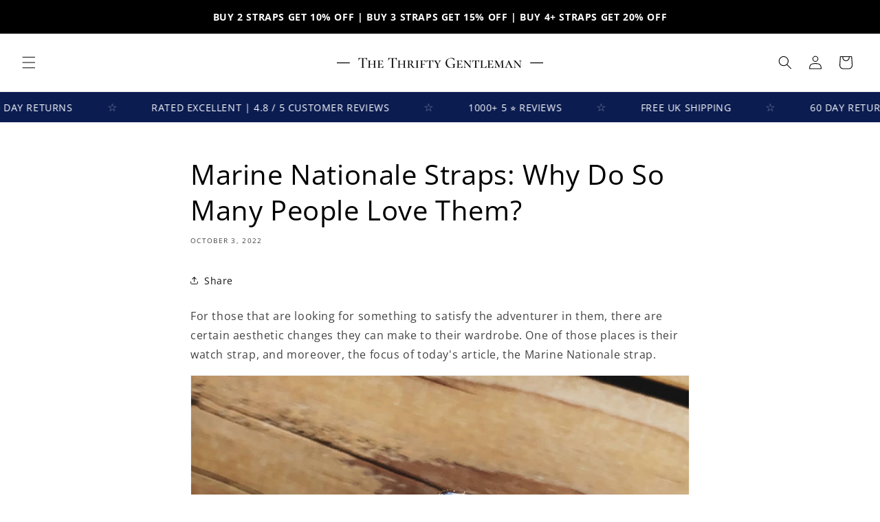

--- FILE ---
content_type: text/html; charset=utf-8
request_url: https://thrifty-gentleman.com/blogs/blog/marine-nationale-strap-why-the-love
body_size: 39468
content:
<!doctype html>
<html class="js" lang="en">
  <head>
    <meta charset="utf-8">
    <meta http-equiv="X-UA-Compatible" content="IE=edge">
    <meta name="viewport" content="width=device-width,initial-scale=1">
    <meta name="theme-color" content="">
    <link rel="canonical" href="https://thrifty-gentleman.com/blogs/blog/marine-nationale-strap-why-the-love"><link rel="icon" type="image/png" href="//thrifty-gentleman.com/cdn/shop/files/Logo_PIC_-_square_8097f47c-bfc7-453c-a68b-5d4584e1add6.jpg?crop=center&height=32&v=1701215227&width=32"><link rel="preconnect" href="https://fonts.shopifycdn.com" crossorigin><title>
      Marine Nationale Straps: Why Do So Many People Love Them?
 &ndash; The Thrifty Gentleman</title>

    
      <meta name="description" content="Marine Nationale straps are now one of the most popular watch strap options; but why? This article outlines exactly why you need to own one.">
    

    

<meta property="og:site_name" content="The Thrifty Gentleman">
<meta property="og:url" content="https://thrifty-gentleman.com/blogs/blog/marine-nationale-strap-why-the-love">
<meta property="og:title" content="Marine Nationale Straps: Why Do So Many People Love Them?">
<meta property="og:type" content="article">
<meta property="og:description" content="Marine Nationale straps are now one of the most popular watch strap options; but why? This article outlines exactly why you need to own one."><meta property="og:image" content="http://thrifty-gentleman.com/cdn/shop/articles/adb103_6c6cb31476ac498c974fef36ac83c1ac_mv2.jpg?v=1703458121">
  <meta property="og:image:secure_url" content="https://thrifty-gentleman.com/cdn/shop/articles/adb103_6c6cb31476ac498c974fef36ac83c1ac_mv2.jpg?v=1703458121">
  <meta property="og:image:width" content="786">
  <meta property="og:image:height" content="786"><meta name="twitter:card" content="summary_large_image">
<meta name="twitter:title" content="Marine Nationale Straps: Why Do So Many People Love Them?">
<meta name="twitter:description" content="Marine Nationale straps are now one of the most popular watch strap options; but why? This article outlines exactly why you need to own one.">


    <script src="//thrifty-gentleman.com/cdn/shop/t/17/assets/constants.js?v=132983761750457495441766277078" defer="defer"></script>
    <script src="//thrifty-gentleman.com/cdn/shop/t/17/assets/pubsub.js?v=25310214064522200911766277142" defer="defer"></script>
    <script src="//thrifty-gentleman.com/cdn/shop/t/17/assets/global.js?v=123001929829347800591767915754" defer="defer"></script>
    <script src="//thrifty-gentleman.com/cdn/shop/t/17/assets/details-disclosure.js?v=13653116266235556501766277080" defer="defer"></script>
    <script src="//thrifty-gentleman.com/cdn/shop/t/17/assets/details-modal.js?v=25581673532751508451766277080" defer="defer"></script>
    <script src="//thrifty-gentleman.com/cdn/shop/t/17/assets/search-form.js?v=133129549252120666541766277148" defer="defer"></script><script src="//thrifty-gentleman.com/cdn/shop/t/17/assets/animations.js?v=88693664871331136111766277051" defer="defer"></script><script>window.performance && window.performance.mark && window.performance.mark('shopify.content_for_header.start');</script><meta name="facebook-domain-verification" content="mnpaqeff0rywaa6xz31escwiqslp4n">
<meta name="google-site-verification" content="_QZzFzjXJM4HX6fly2MYt5mYu4Q-nIgw9OPahYRfR3k">
<meta id="shopify-digital-wallet" name="shopify-digital-wallet" content="/70961299721/digital_wallets/dialog">
<meta name="shopify-checkout-api-token" content="1510c4eae98dfb8491fb5ab3d0d63a16">
<meta id="in-context-paypal-metadata" data-shop-id="70961299721" data-venmo-supported="false" data-environment="production" data-locale="en_US" data-paypal-v4="true" data-currency="GBP">
<link rel="alternate" type="application/atom+xml" title="Feed" href="/blogs/blog.atom" />
<script async="async" src="/checkouts/internal/preloads.js?locale=en-GB"></script>
<link rel="preconnect" href="https://shop.app" crossorigin="anonymous">
<script async="async" src="https://shop.app/checkouts/internal/preloads.js?locale=en-GB&shop_id=70961299721" crossorigin="anonymous"></script>
<script id="apple-pay-shop-capabilities" type="application/json">{"shopId":70961299721,"countryCode":"GB","currencyCode":"GBP","merchantCapabilities":["supports3DS"],"merchantId":"gid:\/\/shopify\/Shop\/70961299721","merchantName":"The Thrifty Gentleman","requiredBillingContactFields":["postalAddress","email"],"requiredShippingContactFields":["postalAddress","email"],"shippingType":"shipping","supportedNetworks":["visa","maestro","masterCard","amex","discover","elo"],"total":{"type":"pending","label":"The Thrifty Gentleman","amount":"1.00"},"shopifyPaymentsEnabled":true,"supportsSubscriptions":true}</script>
<script id="shopify-features" type="application/json">{"accessToken":"1510c4eae98dfb8491fb5ab3d0d63a16","betas":["rich-media-storefront-analytics"],"domain":"thrifty-gentleman.com","predictiveSearch":true,"shopId":70961299721,"locale":"en"}</script>
<script>var Shopify = Shopify || {};
Shopify.shop = "1f4757-3.myshopify.com";
Shopify.locale = "en";
Shopify.currency = {"active":"GBP","rate":"1.0"};
Shopify.country = "GB";
Shopify.theme = {"name":"Doc Version 3 v 15.4.1","id":184277958921,"schema_name":"Dawn","schema_version":"15.4.1","theme_store_id":887,"role":"main"};
Shopify.theme.handle = "null";
Shopify.theme.style = {"id":null,"handle":null};
Shopify.cdnHost = "thrifty-gentleman.com/cdn";
Shopify.routes = Shopify.routes || {};
Shopify.routes.root = "/";</script>
<script type="module">!function(o){(o.Shopify=o.Shopify||{}).modules=!0}(window);</script>
<script>!function(o){function n(){var o=[];function n(){o.push(Array.prototype.slice.apply(arguments))}return n.q=o,n}var t=o.Shopify=o.Shopify||{};t.loadFeatures=n(),t.autoloadFeatures=n()}(window);</script>
<script>
  window.ShopifyPay = window.ShopifyPay || {};
  window.ShopifyPay.apiHost = "shop.app\/pay";
  window.ShopifyPay.redirectState = null;
</script>
<script id="shop-js-analytics" type="application/json">{"pageType":"article"}</script>
<script defer="defer" async type="module" src="//thrifty-gentleman.com/cdn/shopifycloud/shop-js/modules/v2/client.init-shop-cart-sync_BN7fPSNr.en.esm.js"></script>
<script defer="defer" async type="module" src="//thrifty-gentleman.com/cdn/shopifycloud/shop-js/modules/v2/chunk.common_Cbph3Kss.esm.js"></script>
<script defer="defer" async type="module" src="//thrifty-gentleman.com/cdn/shopifycloud/shop-js/modules/v2/chunk.modal_DKumMAJ1.esm.js"></script>
<script type="module">
  await import("//thrifty-gentleman.com/cdn/shopifycloud/shop-js/modules/v2/client.init-shop-cart-sync_BN7fPSNr.en.esm.js");
await import("//thrifty-gentleman.com/cdn/shopifycloud/shop-js/modules/v2/chunk.common_Cbph3Kss.esm.js");
await import("//thrifty-gentleman.com/cdn/shopifycloud/shop-js/modules/v2/chunk.modal_DKumMAJ1.esm.js");

  window.Shopify.SignInWithShop?.initShopCartSync?.({"fedCMEnabled":true,"windoidEnabled":true});

</script>
<script>
  window.Shopify = window.Shopify || {};
  if (!window.Shopify.featureAssets) window.Shopify.featureAssets = {};
  window.Shopify.featureAssets['shop-js'] = {"shop-cart-sync":["modules/v2/client.shop-cart-sync_CJVUk8Jm.en.esm.js","modules/v2/chunk.common_Cbph3Kss.esm.js","modules/v2/chunk.modal_DKumMAJ1.esm.js"],"init-fed-cm":["modules/v2/client.init-fed-cm_7Fvt41F4.en.esm.js","modules/v2/chunk.common_Cbph3Kss.esm.js","modules/v2/chunk.modal_DKumMAJ1.esm.js"],"init-shop-email-lookup-coordinator":["modules/v2/client.init-shop-email-lookup-coordinator_Cc088_bR.en.esm.js","modules/v2/chunk.common_Cbph3Kss.esm.js","modules/v2/chunk.modal_DKumMAJ1.esm.js"],"init-windoid":["modules/v2/client.init-windoid_hPopwJRj.en.esm.js","modules/v2/chunk.common_Cbph3Kss.esm.js","modules/v2/chunk.modal_DKumMAJ1.esm.js"],"shop-button":["modules/v2/client.shop-button_B0jaPSNF.en.esm.js","modules/v2/chunk.common_Cbph3Kss.esm.js","modules/v2/chunk.modal_DKumMAJ1.esm.js"],"shop-cash-offers":["modules/v2/client.shop-cash-offers_DPIskqss.en.esm.js","modules/v2/chunk.common_Cbph3Kss.esm.js","modules/v2/chunk.modal_DKumMAJ1.esm.js"],"shop-toast-manager":["modules/v2/client.shop-toast-manager_CK7RT69O.en.esm.js","modules/v2/chunk.common_Cbph3Kss.esm.js","modules/v2/chunk.modal_DKumMAJ1.esm.js"],"init-shop-cart-sync":["modules/v2/client.init-shop-cart-sync_BN7fPSNr.en.esm.js","modules/v2/chunk.common_Cbph3Kss.esm.js","modules/v2/chunk.modal_DKumMAJ1.esm.js"],"init-customer-accounts-sign-up":["modules/v2/client.init-customer-accounts-sign-up_CfPf4CXf.en.esm.js","modules/v2/client.shop-login-button_DeIztwXF.en.esm.js","modules/v2/chunk.common_Cbph3Kss.esm.js","modules/v2/chunk.modal_DKumMAJ1.esm.js"],"pay-button":["modules/v2/client.pay-button_CgIwFSYN.en.esm.js","modules/v2/chunk.common_Cbph3Kss.esm.js","modules/v2/chunk.modal_DKumMAJ1.esm.js"],"init-customer-accounts":["modules/v2/client.init-customer-accounts_DQ3x16JI.en.esm.js","modules/v2/client.shop-login-button_DeIztwXF.en.esm.js","modules/v2/chunk.common_Cbph3Kss.esm.js","modules/v2/chunk.modal_DKumMAJ1.esm.js"],"avatar":["modules/v2/client.avatar_BTnouDA3.en.esm.js"],"init-shop-for-new-customer-accounts":["modules/v2/client.init-shop-for-new-customer-accounts_CsZy_esa.en.esm.js","modules/v2/client.shop-login-button_DeIztwXF.en.esm.js","modules/v2/chunk.common_Cbph3Kss.esm.js","modules/v2/chunk.modal_DKumMAJ1.esm.js"],"shop-follow-button":["modules/v2/client.shop-follow-button_BRMJjgGd.en.esm.js","modules/v2/chunk.common_Cbph3Kss.esm.js","modules/v2/chunk.modal_DKumMAJ1.esm.js"],"checkout-modal":["modules/v2/client.checkout-modal_B9Drz_yf.en.esm.js","modules/v2/chunk.common_Cbph3Kss.esm.js","modules/v2/chunk.modal_DKumMAJ1.esm.js"],"shop-login-button":["modules/v2/client.shop-login-button_DeIztwXF.en.esm.js","modules/v2/chunk.common_Cbph3Kss.esm.js","modules/v2/chunk.modal_DKumMAJ1.esm.js"],"lead-capture":["modules/v2/client.lead-capture_DXYzFM3R.en.esm.js","modules/v2/chunk.common_Cbph3Kss.esm.js","modules/v2/chunk.modal_DKumMAJ1.esm.js"],"shop-login":["modules/v2/client.shop-login_CA5pJqmO.en.esm.js","modules/v2/chunk.common_Cbph3Kss.esm.js","modules/v2/chunk.modal_DKumMAJ1.esm.js"],"payment-terms":["modules/v2/client.payment-terms_BxzfvcZJ.en.esm.js","modules/v2/chunk.common_Cbph3Kss.esm.js","modules/v2/chunk.modal_DKumMAJ1.esm.js"]};
</script>
<script id="__st">var __st={"a":70961299721,"offset":0,"reqid":"7f1973f2-3941-4e15-b8c3-8a4cd77199ba-1769902450","pageurl":"thrifty-gentleman.com\/blogs\/blog\/marine-nationale-strap-why-the-love","s":"articles-606901469449","u":"f49ecee8acc1","p":"article","rtyp":"article","rid":606901469449};</script>
<script>window.ShopifyPaypalV4VisibilityTracking = true;</script>
<script id="captcha-bootstrap">!function(){'use strict';const t='contact',e='account',n='new_comment',o=[[t,t],['blogs',n],['comments',n],[t,'customer']],c=[[e,'customer_login'],[e,'guest_login'],[e,'recover_customer_password'],[e,'create_customer']],r=t=>t.map((([t,e])=>`form[action*='/${t}']:not([data-nocaptcha='true']) input[name='form_type'][value='${e}']`)).join(','),a=t=>()=>t?[...document.querySelectorAll(t)].map((t=>t.form)):[];function s(){const t=[...o],e=r(t);return a(e)}const i='password',u='form_key',d=['recaptcha-v3-token','g-recaptcha-response','h-captcha-response',i],f=()=>{try{return window.sessionStorage}catch{return}},m='__shopify_v',_=t=>t.elements[u];function p(t,e,n=!1){try{const o=window.sessionStorage,c=JSON.parse(o.getItem(e)),{data:r}=function(t){const{data:e,action:n}=t;return t[m]||n?{data:e,action:n}:{data:t,action:n}}(c);for(const[e,n]of Object.entries(r))t.elements[e]&&(t.elements[e].value=n);n&&o.removeItem(e)}catch(o){console.error('form repopulation failed',{error:o})}}const l='form_type',E='cptcha';function T(t){t.dataset[E]=!0}const w=window,h=w.document,L='Shopify',v='ce_forms',y='captcha';let A=!1;((t,e)=>{const n=(g='f06e6c50-85a8-45c8-87d0-21a2b65856fe',I='https://cdn.shopify.com/shopifycloud/storefront-forms-hcaptcha/ce_storefront_forms_captcha_hcaptcha.v1.5.2.iife.js',D={infoText:'Protected by hCaptcha',privacyText:'Privacy',termsText:'Terms'},(t,e,n)=>{const o=w[L][v],c=o.bindForm;if(c)return c(t,g,e,D).then(n);var r;o.q.push([[t,g,e,D],n]),r=I,A||(h.body.append(Object.assign(h.createElement('script'),{id:'captcha-provider',async:!0,src:r})),A=!0)});var g,I,D;w[L]=w[L]||{},w[L][v]=w[L][v]||{},w[L][v].q=[],w[L][y]=w[L][y]||{},w[L][y].protect=function(t,e){n(t,void 0,e),T(t)},Object.freeze(w[L][y]),function(t,e,n,w,h,L){const[v,y,A,g]=function(t,e,n){const i=e?o:[],u=t?c:[],d=[...i,...u],f=r(d),m=r(i),_=r(d.filter((([t,e])=>n.includes(e))));return[a(f),a(m),a(_),s()]}(w,h,L),I=t=>{const e=t.target;return e instanceof HTMLFormElement?e:e&&e.form},D=t=>v().includes(t);t.addEventListener('submit',(t=>{const e=I(t);if(!e)return;const n=D(e)&&!e.dataset.hcaptchaBound&&!e.dataset.recaptchaBound,o=_(e),c=g().includes(e)&&(!o||!o.value);(n||c)&&t.preventDefault(),c&&!n&&(function(t){try{if(!f())return;!function(t){const e=f();if(!e)return;const n=_(t);if(!n)return;const o=n.value;o&&e.removeItem(o)}(t);const e=Array.from(Array(32),(()=>Math.random().toString(36)[2])).join('');!function(t,e){_(t)||t.append(Object.assign(document.createElement('input'),{type:'hidden',name:u})),t.elements[u].value=e}(t,e),function(t,e){const n=f();if(!n)return;const o=[...t.querySelectorAll(`input[type='${i}']`)].map((({name:t})=>t)),c=[...d,...o],r={};for(const[a,s]of new FormData(t).entries())c.includes(a)||(r[a]=s);n.setItem(e,JSON.stringify({[m]:1,action:t.action,data:r}))}(t,e)}catch(e){console.error('failed to persist form',e)}}(e),e.submit())}));const S=(t,e)=>{t&&!t.dataset[E]&&(n(t,e.some((e=>e===t))),T(t))};for(const o of['focusin','change'])t.addEventListener(o,(t=>{const e=I(t);D(e)&&S(e,y())}));const B=e.get('form_key'),M=e.get(l),P=B&&M;t.addEventListener('DOMContentLoaded',(()=>{const t=y();if(P)for(const e of t)e.elements[l].value===M&&p(e,B);[...new Set([...A(),...v().filter((t=>'true'===t.dataset.shopifyCaptcha))])].forEach((e=>S(e,t)))}))}(h,new URLSearchParams(w.location.search),n,t,e,['guest_login'])})(!0,!0)}();</script>
<script integrity="sha256-4kQ18oKyAcykRKYeNunJcIwy7WH5gtpwJnB7kiuLZ1E=" data-source-attribution="shopify.loadfeatures" defer="defer" src="//thrifty-gentleman.com/cdn/shopifycloud/storefront/assets/storefront/load_feature-a0a9edcb.js" crossorigin="anonymous"></script>
<script crossorigin="anonymous" defer="defer" src="//thrifty-gentleman.com/cdn/shopifycloud/storefront/assets/shopify_pay/storefront-65b4c6d7.js?v=20250812"></script>
<script data-source-attribution="shopify.dynamic_checkout.dynamic.init">var Shopify=Shopify||{};Shopify.PaymentButton=Shopify.PaymentButton||{isStorefrontPortableWallets:!0,init:function(){window.Shopify.PaymentButton.init=function(){};var t=document.createElement("script");t.src="https://thrifty-gentleman.com/cdn/shopifycloud/portable-wallets/latest/portable-wallets.en.js",t.type="module",document.head.appendChild(t)}};
</script>
<script data-source-attribution="shopify.dynamic_checkout.buyer_consent">
  function portableWalletsHideBuyerConsent(e){var t=document.getElementById("shopify-buyer-consent"),n=document.getElementById("shopify-subscription-policy-button");t&&n&&(t.classList.add("hidden"),t.setAttribute("aria-hidden","true"),n.removeEventListener("click",e))}function portableWalletsShowBuyerConsent(e){var t=document.getElementById("shopify-buyer-consent"),n=document.getElementById("shopify-subscription-policy-button");t&&n&&(t.classList.remove("hidden"),t.removeAttribute("aria-hidden"),n.addEventListener("click",e))}window.Shopify?.PaymentButton&&(window.Shopify.PaymentButton.hideBuyerConsent=portableWalletsHideBuyerConsent,window.Shopify.PaymentButton.showBuyerConsent=portableWalletsShowBuyerConsent);
</script>
<script data-source-attribution="shopify.dynamic_checkout.cart.bootstrap">document.addEventListener("DOMContentLoaded",(function(){function t(){return document.querySelector("shopify-accelerated-checkout-cart, shopify-accelerated-checkout")}if(t())Shopify.PaymentButton.init();else{new MutationObserver((function(e,n){t()&&(Shopify.PaymentButton.init(),n.disconnect())})).observe(document.body,{childList:!0,subtree:!0})}}));
</script>
<script id='scb4127' type='text/javascript' async='' src='https://thrifty-gentleman.com/cdn/shopifycloud/privacy-banner/storefront-banner.js'></script><link id="shopify-accelerated-checkout-styles" rel="stylesheet" media="screen" href="https://thrifty-gentleman.com/cdn/shopifycloud/portable-wallets/latest/accelerated-checkout-backwards-compat.css" crossorigin="anonymous">
<style id="shopify-accelerated-checkout-cart">
        #shopify-buyer-consent {
  margin-top: 1em;
  display: inline-block;
  width: 100%;
}

#shopify-buyer-consent.hidden {
  display: none;
}

#shopify-subscription-policy-button {
  background: none;
  border: none;
  padding: 0;
  text-decoration: underline;
  font-size: inherit;
  cursor: pointer;
}

#shopify-subscription-policy-button::before {
  box-shadow: none;
}

      </style>
<script id="sections-script" data-sections="header" defer="defer" src="//thrifty-gentleman.com/cdn/shop/t/17/compiled_assets/scripts.js?v=3580"></script>
<script>window.performance && window.performance.mark && window.performance.mark('shopify.content_for_header.end');</script>


    <style data-shopify>
      @font-face {
  font-family: "Open Sans";
  font-weight: 400;
  font-style: normal;
  font-display: swap;
  src: url("//thrifty-gentleman.com/cdn/fonts/open_sans/opensans_n4.c32e4d4eca5273f6d4ee95ddf54b5bbb75fc9b61.woff2") format("woff2"),
       url("//thrifty-gentleman.com/cdn/fonts/open_sans/opensans_n4.5f3406f8d94162b37bfa232b486ac93ee892406d.woff") format("woff");
}

      @font-face {
  font-family: "Open Sans";
  font-weight: 700;
  font-style: normal;
  font-display: swap;
  src: url("//thrifty-gentleman.com/cdn/fonts/open_sans/opensans_n7.a9393be1574ea8606c68f4441806b2711d0d13e4.woff2") format("woff2"),
       url("//thrifty-gentleman.com/cdn/fonts/open_sans/opensans_n7.7b8af34a6ebf52beb1a4c1d8c73ad6910ec2e553.woff") format("woff");
}

      @font-face {
  font-family: "Open Sans";
  font-weight: 400;
  font-style: italic;
  font-display: swap;
  src: url("//thrifty-gentleman.com/cdn/fonts/open_sans/opensans_i4.6f1d45f7a46916cc95c694aab32ecbf7509cbf33.woff2") format("woff2"),
       url("//thrifty-gentleman.com/cdn/fonts/open_sans/opensans_i4.4efaa52d5a57aa9a57c1556cc2b7465d18839daa.woff") format("woff");
}

      @font-face {
  font-family: "Open Sans";
  font-weight: 700;
  font-style: italic;
  font-display: swap;
  src: url("//thrifty-gentleman.com/cdn/fonts/open_sans/opensans_i7.916ced2e2ce15f7fcd95d196601a15e7b89ee9a4.woff2") format("woff2"),
       url("//thrifty-gentleman.com/cdn/fonts/open_sans/opensans_i7.99a9cff8c86ea65461de497ade3d515a98f8b32a.woff") format("woff");
}

      @font-face {
  font-family: "Open Sans";
  font-weight: 400;
  font-style: normal;
  font-display: swap;
  src: url("//thrifty-gentleman.com/cdn/fonts/open_sans/opensans_n4.c32e4d4eca5273f6d4ee95ddf54b5bbb75fc9b61.woff2") format("woff2"),
       url("//thrifty-gentleman.com/cdn/fonts/open_sans/opensans_n4.5f3406f8d94162b37bfa232b486ac93ee892406d.woff") format("woff");
}


      
        :root,
        .color-background-1 {
          --color-background: 255,255,255;
        
          --gradient-background: #ffffff;
        

        

        --color-foreground: 0,0,0;
        --color-background-contrast: 191,191,191;
        --color-shadow: 18,18,18;
        --color-button: 18,149,166;
        --color-button-text: 255,255,255;
        --color-secondary-button: 255,255,255;
        --color-secondary-button-text: 18,18,18;
        --color-link: 18,18,18;
        --color-badge-foreground: 0,0,0;
        --color-badge-background: 255,255,255;
        --color-badge-border: 0,0,0;
        --payment-terms-background-color: rgb(255 255 255);
      }
      
        
        .color-background-2 {
          --color-background: 255,255,255;
        
          --gradient-background: #ffffff;
        

        

        --color-foreground: 0,0,0;
        --color-background-contrast: 191,191,191;
        --color-shadow: 18,18,18;
        --color-button: 18,18,18;
        --color-button-text: 243,243,243;
        --color-secondary-button: 255,255,255;
        --color-secondary-button-text: 18,18,18;
        --color-link: 18,18,18;
        --color-badge-foreground: 0,0,0;
        --color-badge-background: 255,255,255;
        --color-badge-border: 0,0,0;
        --payment-terms-background-color: rgb(255 255 255);
      }
      
        
        .color-inverse {
          --color-background: 255,139,33;
        
          --gradient-background: #ff8b21;
        

        

        --color-foreground: 255,255,255;
        --color-background-contrast: 161,77,0;
        --color-shadow: 18,18,18;
        --color-button: 252,216,20;
        --color-button-text: 0,0,0;
        --color-secondary-button: 255,139,33;
        --color-secondary-button-text: 255,255,255;
        --color-link: 255,255,255;
        --color-badge-foreground: 255,255,255;
        --color-badge-background: 255,139,33;
        --color-badge-border: 255,255,255;
        --payment-terms-background-color: rgb(255 139 33);
      }
      
        
        .color-accent-1 {
          --color-background: 243,243,243;
        
          --gradient-background: #f3f3f3;
        

        

        --color-foreground: 0,0,0;
        --color-background-contrast: 179,179,179;
        --color-shadow: 18,18,18;
        --color-button: 18,149,166;
        --color-button-text: 18,18,18;
        --color-secondary-button: 243,243,243;
        --color-secondary-button-text: 18,149,166;
        --color-link: 18,149,166;
        --color-badge-foreground: 0,0,0;
        --color-badge-background: 243,243,243;
        --color-badge-border: 0,0,0;
        --payment-terms-background-color: rgb(243 243 243);
      }
      
        
        .color-accent-2 {
          --color-background: 11,28,81;
        
          --gradient-background: #0b1c51;
        

        

        --color-foreground: 255,255,255;
        --color-background-contrast: 14,36,103;
        --color-shadow: 18,18,18;
        --color-button: 255,255,255;
        --color-button-text: 51,79,180;
        --color-secondary-button: 11,28,81;
        --color-secondary-button-text: 255,255,255;
        --color-link: 255,255,255;
        --color-badge-foreground: 255,255,255;
        --color-badge-background: 11,28,81;
        --color-badge-border: 255,255,255;
        --payment-terms-background-color: rgb(11 28 81);
      }
      
        
        .color-scheme-6ab54f97-725b-41ae-bf3a-769ea04f7d99 {
          --color-background: 173,216,230;
        
          --gradient-background: #add8e6;
        

        

        --color-foreground: 0,0,0;
        --color-background-contrast: 75,170,200;
        --color-shadow: 18,18,18;
        --color-button: 255,255,255;
        --color-button-text: 255,255,255;
        --color-secondary-button: 173,216,230;
        --color-secondary-button-text: 18,18,18;
        --color-link: 18,18,18;
        --color-badge-foreground: 0,0,0;
        --color-badge-background: 173,216,230;
        --color-badge-border: 0,0,0;
        --payment-terms-background-color: rgb(173 216 230);
      }
      
        
        .color-scheme-260966ea-c3b1-4739-9a6a-f5ee520b4a59 {
          --color-background: 243,243,243;
        
          --gradient-background: #f3f3f3;
        

        

        --color-foreground: 0,0,0;
        --color-background-contrast: 179,179,179;
        --color-shadow: 18,18,18;
        --color-button: 18,18,18;
        --color-button-text: 255,255,255;
        --color-secondary-button: 243,243,243;
        --color-secondary-button-text: 18,18,18;
        --color-link: 18,18,18;
        --color-badge-foreground: 0,0,0;
        --color-badge-background: 243,243,243;
        --color-badge-border: 0,0,0;
        --payment-terms-background-color: rgb(243 243 243);
      }
      

      body, .color-background-1, .color-background-2, .color-inverse, .color-accent-1, .color-accent-2, .color-scheme-6ab54f97-725b-41ae-bf3a-769ea04f7d99, .color-scheme-260966ea-c3b1-4739-9a6a-f5ee520b4a59 {
        color: rgba(var(--color-foreground), 0.75);
        background-color: rgb(var(--color-background));
      }

      :root {
        --font-body-family: "Open Sans", sans-serif;
        --font-body-style: normal;
        --font-body-weight: 400;
        --font-body-weight-bold: 700;

        --font-heading-family: "Open Sans", sans-serif;
        --font-heading-style: normal;
        --font-heading-weight: 400;

        --font-body-scale: 1.0;
        --font-heading-scale: 1.0;

        --media-padding: px;
        --media-border-opacity: 0.05;
        --media-border-width: 1px;
        --media-radius: 0px;
        --media-shadow-opacity: 0.0;
        --media-shadow-horizontal-offset: 0px;
        --media-shadow-vertical-offset: 4px;
        --media-shadow-blur-radius: 5px;
        --media-shadow-visible: 0;

        --page-width: 120rem;
        --page-width-margin: 0rem;

        --product-card-image-padding: 0.0rem;
        --product-card-corner-radius: 0.0rem;
        --product-card-text-alignment: center;
        --product-card-border-width: 0.0rem;
        --product-card-border-opacity: 0.1;
        --product-card-shadow-opacity: 0.0;
        --product-card-shadow-visible: 0;
        --product-card-shadow-horizontal-offset: 0.0rem;
        --product-card-shadow-vertical-offset: 0.4rem;
        --product-card-shadow-blur-radius: 0.5rem;

        --collection-card-image-padding: 0.0rem;
        --collection-card-corner-radius: 0.0rem;
        --collection-card-text-alignment: left;
        --collection-card-border-width: 0.0rem;
        --collection-card-border-opacity: 0.1;
        --collection-card-shadow-opacity: 0.0;
        --collection-card-shadow-visible: 0;
        --collection-card-shadow-horizontal-offset: 0.0rem;
        --collection-card-shadow-vertical-offset: 0.4rem;
        --collection-card-shadow-blur-radius: 0.5rem;

        --blog-card-image-padding: 0.0rem;
        --blog-card-corner-radius: 0.0rem;
        --blog-card-text-alignment: left;
        --blog-card-border-width: 0.0rem;
        --blog-card-border-opacity: 0.1;
        --blog-card-shadow-opacity: 0.0;
        --blog-card-shadow-visible: 0;
        --blog-card-shadow-horizontal-offset: 0.0rem;
        --blog-card-shadow-vertical-offset: 0.4rem;
        --blog-card-shadow-blur-radius: 0.5rem;

        --badge-corner-radius: 4.0rem;

        --popup-border-width: 1px;
        --popup-border-opacity: 0.1;
        --popup-corner-radius: 0px;
        --popup-shadow-opacity: 0.05;
        --popup-shadow-horizontal-offset: 0px;
        --popup-shadow-vertical-offset: 4px;
        --popup-shadow-blur-radius: 5px;

        --drawer-border-width: 1px;
        --drawer-border-opacity: 0.1;
        --drawer-shadow-opacity: 0.0;
        --drawer-shadow-horizontal-offset: 0px;
        --drawer-shadow-vertical-offset: 4px;
        --drawer-shadow-blur-radius: 5px;

        --spacing-sections-desktop: 0px;
        --spacing-sections-mobile: 0px;

        --grid-desktop-vertical-spacing: 8px;
        --grid-desktop-horizontal-spacing: 8px;
        --grid-mobile-vertical-spacing: 4px;
        --grid-mobile-horizontal-spacing: 4px;

        --text-boxes-border-opacity: 0.1;
        --text-boxes-border-width: 0px;
        --text-boxes-radius: 0px;
        --text-boxes-shadow-opacity: 0.0;
        --text-boxes-shadow-visible: 0;
        --text-boxes-shadow-horizontal-offset: 0px;
        --text-boxes-shadow-vertical-offset: 4px;
        --text-boxes-shadow-blur-radius: 5px;

        --buttons-radius: 20px;
        --buttons-radius-outset: 22px;
        --buttons-border-width: 2px;
        --buttons-border-opacity: 1.0;
        --buttons-shadow-opacity: 0.0;
        --buttons-shadow-visible: 0;
        --buttons-shadow-horizontal-offset: 0px;
        --buttons-shadow-vertical-offset: 4px;
        --buttons-shadow-blur-radius: 5px;
        --buttons-border-offset: 0.3px;

        --inputs-radius: 0px;
        --inputs-border-width: 1px;
        --inputs-border-opacity: 0.55;
        --inputs-shadow-opacity: 0.0;
        --inputs-shadow-horizontal-offset: 0px;
        --inputs-margin-offset: 0px;
        --inputs-shadow-vertical-offset: 4px;
        --inputs-shadow-blur-radius: 5px;
        --inputs-radius-outset: 0px;

        --variant-pills-radius: 40px;
        --variant-pills-border-width: 1px;
        --variant-pills-border-opacity: 0.55;
        --variant-pills-shadow-opacity: 0.0;
        --variant-pills-shadow-horizontal-offset: 0px;
        --variant-pills-shadow-vertical-offset: 4px;
        --variant-pills-shadow-blur-radius: 5px;
      }

      *,
      *::before,
      *::after {
        box-sizing: inherit;
      }

      html {
        box-sizing: border-box;
        font-size: calc(var(--font-body-scale) * 62.5%);
        height: 100%;
      }

      body {
        display: grid;
        grid-template-rows: auto auto 1fr auto;
        grid-template-columns: 100%;
        min-height: 100%;
        margin: 0;
        font-size: 1.5rem;
        letter-spacing: 0.06rem;
        line-height: calc(1 + 0.8 / var(--font-body-scale));
        font-family: var(--font-body-family);
        font-style: var(--font-body-style);
        font-weight: var(--font-body-weight);
      }

      @media screen and (min-width: 750px) {
        body {
          font-size: 1.6rem;
        }
      }
    </style>

    <link href="//thrifty-gentleman.com/cdn/shop/t/17/assets/base.css?v=59085104822281194861768401788" rel="stylesheet" type="text/css" media="all" />
    <link rel="stylesheet" href="//thrifty-gentleman.com/cdn/shop/t/17/assets/component-cart-items.css?v=13033300910818915211766277057" media="print" onload="this.media='all'">
      <link rel="preload" as="font" href="//thrifty-gentleman.com/cdn/fonts/open_sans/opensans_n4.c32e4d4eca5273f6d4ee95ddf54b5bbb75fc9b61.woff2" type="font/woff2" crossorigin>
      

      <link rel="preload" as="font" href="//thrifty-gentleman.com/cdn/fonts/open_sans/opensans_n4.c32e4d4eca5273f6d4ee95ddf54b5bbb75fc9b61.woff2" type="font/woff2" crossorigin>
      
<link
        rel="stylesheet"
        href="//thrifty-gentleman.com/cdn/shop/t/17/assets/component-predictive-search.css?v=118923337488134913561766277070"
        media="print"
        onload="this.media='all'"
      ><script>
      if (Shopify.designMode) {
        document.documentElement.classList.add('shopify-design-mode');
      }
    </script>
  <!-- BEGIN app block: shopify://apps/simprosys-google-shopping-feed/blocks/core_settings_block/1f0b859e-9fa6-4007-97e8-4513aff5ff3b --><!-- BEGIN: GSF App Core Tags & Scripts by Simprosys Google Shopping Feed -->









<!-- END: GSF App Core Tags & Scripts by Simprosys Google Shopping Feed -->
<!-- END app block --><!-- BEGIN app block: shopify://apps/klaviyo-email-marketing-sms/blocks/klaviyo-onsite-embed/2632fe16-c075-4321-a88b-50b567f42507 -->












  <script async src="https://static.klaviyo.com/onsite/js/Wg2XvT/klaviyo.js?company_id=Wg2XvT"></script>
  <script>!function(){if(!window.klaviyo){window._klOnsite=window._klOnsite||[];try{window.klaviyo=new Proxy({},{get:function(n,i){return"push"===i?function(){var n;(n=window._klOnsite).push.apply(n,arguments)}:function(){for(var n=arguments.length,o=new Array(n),w=0;w<n;w++)o[w]=arguments[w];var t="function"==typeof o[o.length-1]?o.pop():void 0,e=new Promise((function(n){window._klOnsite.push([i].concat(o,[function(i){t&&t(i),n(i)}]))}));return e}}})}catch(n){window.klaviyo=window.klaviyo||[],window.klaviyo.push=function(){var n;(n=window._klOnsite).push.apply(n,arguments)}}}}();</script>

  




  <script>
    window.klaviyoReviewsProductDesignMode = false
  </script>







<!-- END app block --><script src="https://cdn.shopify.com/extensions/019c0625-a03c-7332-95b0-e9a7b0836fd4/flash-cart-24/assets/upsell.min.js" type="text/javascript" defer="defer"></script>
<link href="https://cdn.shopify.com/extensions/019c0625-a03c-7332-95b0-e9a7b0836fd4/flash-cart-24/assets/upsell.min.css" rel="stylesheet" type="text/css" media="all">
<link href="https://monorail-edge.shopifysvc.com" rel="dns-prefetch">
<script>(function(){if ("sendBeacon" in navigator && "performance" in window) {try {var session_token_from_headers = performance.getEntriesByType('navigation')[0].serverTiming.find(x => x.name == '_s').description;} catch {var session_token_from_headers = undefined;}var session_cookie_matches = document.cookie.match(/_shopify_s=([^;]*)/);var session_token_from_cookie = session_cookie_matches && session_cookie_matches.length === 2 ? session_cookie_matches[1] : "";var session_token = session_token_from_headers || session_token_from_cookie || "";function handle_abandonment_event(e) {var entries = performance.getEntries().filter(function(entry) {return /monorail-edge.shopifysvc.com/.test(entry.name);});if (!window.abandonment_tracked && entries.length === 0) {window.abandonment_tracked = true;var currentMs = Date.now();var navigation_start = performance.timing.navigationStart;var payload = {shop_id: 70961299721,url: window.location.href,navigation_start,duration: currentMs - navigation_start,session_token,page_type: "article"};window.navigator.sendBeacon("https://monorail-edge.shopifysvc.com/v1/produce", JSON.stringify({schema_id: "online_store_buyer_site_abandonment/1.1",payload: payload,metadata: {event_created_at_ms: currentMs,event_sent_at_ms: currentMs}}));}}window.addEventListener('pagehide', handle_abandonment_event);}}());</script>
<script id="web-pixels-manager-setup">(function e(e,d,r,n,o){if(void 0===o&&(o={}),!Boolean(null===(a=null===(i=window.Shopify)||void 0===i?void 0:i.analytics)||void 0===a?void 0:a.replayQueue)){var i,a;window.Shopify=window.Shopify||{};var t=window.Shopify;t.analytics=t.analytics||{};var s=t.analytics;s.replayQueue=[],s.publish=function(e,d,r){return s.replayQueue.push([e,d,r]),!0};try{self.performance.mark("wpm:start")}catch(e){}var l=function(){var e={modern:/Edge?\/(1{2}[4-9]|1[2-9]\d|[2-9]\d{2}|\d{4,})\.\d+(\.\d+|)|Firefox\/(1{2}[4-9]|1[2-9]\d|[2-9]\d{2}|\d{4,})\.\d+(\.\d+|)|Chrom(ium|e)\/(9{2}|\d{3,})\.\d+(\.\d+|)|(Maci|X1{2}).+ Version\/(15\.\d+|(1[6-9]|[2-9]\d|\d{3,})\.\d+)([,.]\d+|)( \(\w+\)|)( Mobile\/\w+|) Safari\/|Chrome.+OPR\/(9{2}|\d{3,})\.\d+\.\d+|(CPU[ +]OS|iPhone[ +]OS|CPU[ +]iPhone|CPU IPhone OS|CPU iPad OS)[ +]+(15[._]\d+|(1[6-9]|[2-9]\d|\d{3,})[._]\d+)([._]\d+|)|Android:?[ /-](13[3-9]|1[4-9]\d|[2-9]\d{2}|\d{4,})(\.\d+|)(\.\d+|)|Android.+Firefox\/(13[5-9]|1[4-9]\d|[2-9]\d{2}|\d{4,})\.\d+(\.\d+|)|Android.+Chrom(ium|e)\/(13[3-9]|1[4-9]\d|[2-9]\d{2}|\d{4,})\.\d+(\.\d+|)|SamsungBrowser\/([2-9]\d|\d{3,})\.\d+/,legacy:/Edge?\/(1[6-9]|[2-9]\d|\d{3,})\.\d+(\.\d+|)|Firefox\/(5[4-9]|[6-9]\d|\d{3,})\.\d+(\.\d+|)|Chrom(ium|e)\/(5[1-9]|[6-9]\d|\d{3,})\.\d+(\.\d+|)([\d.]+$|.*Safari\/(?![\d.]+ Edge\/[\d.]+$))|(Maci|X1{2}).+ Version\/(10\.\d+|(1[1-9]|[2-9]\d|\d{3,})\.\d+)([,.]\d+|)( \(\w+\)|)( Mobile\/\w+|) Safari\/|Chrome.+OPR\/(3[89]|[4-9]\d|\d{3,})\.\d+\.\d+|(CPU[ +]OS|iPhone[ +]OS|CPU[ +]iPhone|CPU IPhone OS|CPU iPad OS)[ +]+(10[._]\d+|(1[1-9]|[2-9]\d|\d{3,})[._]\d+)([._]\d+|)|Android:?[ /-](13[3-9]|1[4-9]\d|[2-9]\d{2}|\d{4,})(\.\d+|)(\.\d+|)|Mobile Safari.+OPR\/([89]\d|\d{3,})\.\d+\.\d+|Android.+Firefox\/(13[5-9]|1[4-9]\d|[2-9]\d{2}|\d{4,})\.\d+(\.\d+|)|Android.+Chrom(ium|e)\/(13[3-9]|1[4-9]\d|[2-9]\d{2}|\d{4,})\.\d+(\.\d+|)|Android.+(UC? ?Browser|UCWEB|U3)[ /]?(15\.([5-9]|\d{2,})|(1[6-9]|[2-9]\d|\d{3,})\.\d+)\.\d+|SamsungBrowser\/(5\.\d+|([6-9]|\d{2,})\.\d+)|Android.+MQ{2}Browser\/(14(\.(9|\d{2,})|)|(1[5-9]|[2-9]\d|\d{3,})(\.\d+|))(\.\d+|)|K[Aa][Ii]OS\/(3\.\d+|([4-9]|\d{2,})\.\d+)(\.\d+|)/},d=e.modern,r=e.legacy,n=navigator.userAgent;return n.match(d)?"modern":n.match(r)?"legacy":"unknown"}(),u="modern"===l?"modern":"legacy",c=(null!=n?n:{modern:"",legacy:""})[u],f=function(e){return[e.baseUrl,"/wpm","/b",e.hashVersion,"modern"===e.buildTarget?"m":"l",".js"].join("")}({baseUrl:d,hashVersion:r,buildTarget:u}),m=function(e){var d=e.version,r=e.bundleTarget,n=e.surface,o=e.pageUrl,i=e.monorailEndpoint;return{emit:function(e){var a=e.status,t=e.errorMsg,s=(new Date).getTime(),l=JSON.stringify({metadata:{event_sent_at_ms:s},events:[{schema_id:"web_pixels_manager_load/3.1",payload:{version:d,bundle_target:r,page_url:o,status:a,surface:n,error_msg:t},metadata:{event_created_at_ms:s}}]});if(!i)return console&&console.warn&&console.warn("[Web Pixels Manager] No Monorail endpoint provided, skipping logging."),!1;try{return self.navigator.sendBeacon.bind(self.navigator)(i,l)}catch(e){}var u=new XMLHttpRequest;try{return u.open("POST",i,!0),u.setRequestHeader("Content-Type","text/plain"),u.send(l),!0}catch(e){return console&&console.warn&&console.warn("[Web Pixels Manager] Got an unhandled error while logging to Monorail."),!1}}}}({version:r,bundleTarget:l,surface:e.surface,pageUrl:self.location.href,monorailEndpoint:e.monorailEndpoint});try{o.browserTarget=l,function(e){var d=e.src,r=e.async,n=void 0===r||r,o=e.onload,i=e.onerror,a=e.sri,t=e.scriptDataAttributes,s=void 0===t?{}:t,l=document.createElement("script"),u=document.querySelector("head"),c=document.querySelector("body");if(l.async=n,l.src=d,a&&(l.integrity=a,l.crossOrigin="anonymous"),s)for(var f in s)if(Object.prototype.hasOwnProperty.call(s,f))try{l.dataset[f]=s[f]}catch(e){}if(o&&l.addEventListener("load",o),i&&l.addEventListener("error",i),u)u.appendChild(l);else{if(!c)throw new Error("Did not find a head or body element to append the script");c.appendChild(l)}}({src:f,async:!0,onload:function(){if(!function(){var e,d;return Boolean(null===(d=null===(e=window.Shopify)||void 0===e?void 0:e.analytics)||void 0===d?void 0:d.initialized)}()){var d=window.webPixelsManager.init(e)||void 0;if(d){var r=window.Shopify.analytics;r.replayQueue.forEach((function(e){var r=e[0],n=e[1],o=e[2];d.publishCustomEvent(r,n,o)})),r.replayQueue=[],r.publish=d.publishCustomEvent,r.visitor=d.visitor,r.initialized=!0}}},onerror:function(){return m.emit({status:"failed",errorMsg:"".concat(f," has failed to load")})},sri:function(e){var d=/^sha384-[A-Za-z0-9+/=]+$/;return"string"==typeof e&&d.test(e)}(c)?c:"",scriptDataAttributes:o}),m.emit({status:"loading"})}catch(e){m.emit({status:"failed",errorMsg:(null==e?void 0:e.message)||"Unknown error"})}}})({shopId: 70961299721,storefrontBaseUrl: "https://thrifty-gentleman.com",extensionsBaseUrl: "https://extensions.shopifycdn.com/cdn/shopifycloud/web-pixels-manager",monorailEndpoint: "https://monorail-edge.shopifysvc.com/unstable/produce_batch",surface: "storefront-renderer",enabledBetaFlags: ["2dca8a86"],webPixelsConfigList: [{"id":"2998632713","configuration":"{\"accountID\":\"Wg2XvT\",\"webPixelConfig\":\"eyJlbmFibGVBZGRlZFRvQ2FydEV2ZW50cyI6IHRydWV9\"}","eventPayloadVersion":"v1","runtimeContext":"STRICT","scriptVersion":"524f6c1ee37bacdca7657a665bdca589","type":"APP","apiClientId":123074,"privacyPurposes":["ANALYTICS","MARKETING"],"dataSharingAdjustments":{"protectedCustomerApprovalScopes":["read_customer_address","read_customer_email","read_customer_name","read_customer_personal_data","read_customer_phone"]}},{"id":"2829975817","configuration":"{\"account_ID\":\"1035108\",\"google_analytics_tracking_tag\":\"1\",\"measurement_id\":\"2\",\"api_secret\":\"3\",\"shop_settings\":\"{\\\"custom_pixel_script\\\":\\\"https:\\\\\\\/\\\\\\\/storage.googleapis.com\\\\\\\/gsf-scripts\\\\\\\/custom-pixels\\\\\\\/1f4757-3.js\\\"}\"}","eventPayloadVersion":"v1","runtimeContext":"LAX","scriptVersion":"c6b888297782ed4a1cba19cda43d6625","type":"APP","apiClientId":1558137,"privacyPurposes":[],"dataSharingAdjustments":{"protectedCustomerApprovalScopes":["read_customer_address","read_customer_email","read_customer_name","read_customer_personal_data","read_customer_phone"]}},{"id":"907936009","configuration":"{\"config\":\"{\\\"pixel_id\\\":\\\"G-VVE4MTNE9S\\\",\\\"target_country\\\":\\\"GB\\\",\\\"gtag_events\\\":[{\\\"type\\\":\\\"begin_checkout\\\",\\\"action_label\\\":\\\"G-VVE4MTNE9S\\\"},{\\\"type\\\":\\\"search\\\",\\\"action_label\\\":\\\"G-VVE4MTNE9S\\\"},{\\\"type\\\":\\\"view_item\\\",\\\"action_label\\\":[\\\"G-VVE4MTNE9S\\\",\\\"MC-V3GRDRPP30\\\"]},{\\\"type\\\":\\\"purchase\\\",\\\"action_label\\\":[\\\"G-VVE4MTNE9S\\\",\\\"MC-V3GRDRPP30\\\"]},{\\\"type\\\":\\\"page_view\\\",\\\"action_label\\\":[\\\"G-VVE4MTNE9S\\\",\\\"MC-V3GRDRPP30\\\"]},{\\\"type\\\":\\\"add_payment_info\\\",\\\"action_label\\\":\\\"G-VVE4MTNE9S\\\"},{\\\"type\\\":\\\"add_to_cart\\\",\\\"action_label\\\":\\\"G-VVE4MTNE9S\\\"}],\\\"enable_monitoring_mode\\\":false}\"}","eventPayloadVersion":"v1","runtimeContext":"OPEN","scriptVersion":"b2a88bafab3e21179ed38636efcd8a93","type":"APP","apiClientId":1780363,"privacyPurposes":[],"dataSharingAdjustments":{"protectedCustomerApprovalScopes":["read_customer_address","read_customer_email","read_customer_name","read_customer_personal_data","read_customer_phone"]}},{"id":"833093897","configuration":"{\"pixelCode\":\"COC4JGRC77U3RPP2KF5G\"}","eventPayloadVersion":"v1","runtimeContext":"STRICT","scriptVersion":"22e92c2ad45662f435e4801458fb78cc","type":"APP","apiClientId":4383523,"privacyPurposes":["ANALYTICS","MARKETING","SALE_OF_DATA"],"dataSharingAdjustments":{"protectedCustomerApprovalScopes":["read_customer_address","read_customer_email","read_customer_name","read_customer_personal_data","read_customer_phone"]}},{"id":"339312905","configuration":"{\"pixel_id\":\"1370775683330402\",\"pixel_type\":\"facebook_pixel\",\"metaapp_system_user_token\":\"-\"}","eventPayloadVersion":"v1","runtimeContext":"OPEN","scriptVersion":"ca16bc87fe92b6042fbaa3acc2fbdaa6","type":"APP","apiClientId":2329312,"privacyPurposes":["ANALYTICS","MARKETING","SALE_OF_DATA"],"dataSharingAdjustments":{"protectedCustomerApprovalScopes":["read_customer_address","read_customer_email","read_customer_name","read_customer_personal_data","read_customer_phone"]}},{"id":"224854281","eventPayloadVersion":"1","runtimeContext":"LAX","scriptVersion":"1","type":"CUSTOM","privacyPurposes":["SALE_OF_DATA"],"name":"Simprosys"},{"id":"shopify-app-pixel","configuration":"{}","eventPayloadVersion":"v1","runtimeContext":"STRICT","scriptVersion":"0450","apiClientId":"shopify-pixel","type":"APP","privacyPurposes":["ANALYTICS","MARKETING"]},{"id":"shopify-custom-pixel","eventPayloadVersion":"v1","runtimeContext":"LAX","scriptVersion":"0450","apiClientId":"shopify-pixel","type":"CUSTOM","privacyPurposes":["ANALYTICS","MARKETING"]}],isMerchantRequest: false,initData: {"shop":{"name":"The Thrifty Gentleman","paymentSettings":{"currencyCode":"GBP"},"myshopifyDomain":"1f4757-3.myshopify.com","countryCode":"GB","storefrontUrl":"https:\/\/thrifty-gentleman.com"},"customer":null,"cart":null,"checkout":null,"productVariants":[],"purchasingCompany":null},},"https://thrifty-gentleman.com/cdn","1d2a099fw23dfb22ep557258f5m7a2edbae",{"modern":"","legacy":""},{"shopId":"70961299721","storefrontBaseUrl":"https:\/\/thrifty-gentleman.com","extensionBaseUrl":"https:\/\/extensions.shopifycdn.com\/cdn\/shopifycloud\/web-pixels-manager","surface":"storefront-renderer","enabledBetaFlags":"[\"2dca8a86\"]","isMerchantRequest":"false","hashVersion":"1d2a099fw23dfb22ep557258f5m7a2edbae","publish":"custom","events":"[[\"page_viewed\",{}]]"});</script><script>
  window.ShopifyAnalytics = window.ShopifyAnalytics || {};
  window.ShopifyAnalytics.meta = window.ShopifyAnalytics.meta || {};
  window.ShopifyAnalytics.meta.currency = 'GBP';
  var meta = {"page":{"pageType":"article","resourceType":"article","resourceId":606901469449,"requestId":"7f1973f2-3941-4e15-b8c3-8a4cd77199ba-1769902450"}};
  for (var attr in meta) {
    window.ShopifyAnalytics.meta[attr] = meta[attr];
  }
</script>
<script class="analytics">
  (function () {
    var customDocumentWrite = function(content) {
      var jquery = null;

      if (window.jQuery) {
        jquery = window.jQuery;
      } else if (window.Checkout && window.Checkout.$) {
        jquery = window.Checkout.$;
      }

      if (jquery) {
        jquery('body').append(content);
      }
    };

    var hasLoggedConversion = function(token) {
      if (token) {
        return document.cookie.indexOf('loggedConversion=' + token) !== -1;
      }
      return false;
    }

    var setCookieIfConversion = function(token) {
      if (token) {
        var twoMonthsFromNow = new Date(Date.now());
        twoMonthsFromNow.setMonth(twoMonthsFromNow.getMonth() + 2);

        document.cookie = 'loggedConversion=' + token + '; expires=' + twoMonthsFromNow;
      }
    }

    var trekkie = window.ShopifyAnalytics.lib = window.trekkie = window.trekkie || [];
    if (trekkie.integrations) {
      return;
    }
    trekkie.methods = [
      'identify',
      'page',
      'ready',
      'track',
      'trackForm',
      'trackLink'
    ];
    trekkie.factory = function(method) {
      return function() {
        var args = Array.prototype.slice.call(arguments);
        args.unshift(method);
        trekkie.push(args);
        return trekkie;
      };
    };
    for (var i = 0; i < trekkie.methods.length; i++) {
      var key = trekkie.methods[i];
      trekkie[key] = trekkie.factory(key);
    }
    trekkie.load = function(config) {
      trekkie.config = config || {};
      trekkie.config.initialDocumentCookie = document.cookie;
      var first = document.getElementsByTagName('script')[0];
      var script = document.createElement('script');
      script.type = 'text/javascript';
      script.onerror = function(e) {
        var scriptFallback = document.createElement('script');
        scriptFallback.type = 'text/javascript';
        scriptFallback.onerror = function(error) {
                var Monorail = {
      produce: function produce(monorailDomain, schemaId, payload) {
        var currentMs = new Date().getTime();
        var event = {
          schema_id: schemaId,
          payload: payload,
          metadata: {
            event_created_at_ms: currentMs,
            event_sent_at_ms: currentMs
          }
        };
        return Monorail.sendRequest("https://" + monorailDomain + "/v1/produce", JSON.stringify(event));
      },
      sendRequest: function sendRequest(endpointUrl, payload) {
        // Try the sendBeacon API
        if (window && window.navigator && typeof window.navigator.sendBeacon === 'function' && typeof window.Blob === 'function' && !Monorail.isIos12()) {
          var blobData = new window.Blob([payload], {
            type: 'text/plain'
          });

          if (window.navigator.sendBeacon(endpointUrl, blobData)) {
            return true;
          } // sendBeacon was not successful

        } // XHR beacon

        var xhr = new XMLHttpRequest();

        try {
          xhr.open('POST', endpointUrl);
          xhr.setRequestHeader('Content-Type', 'text/plain');
          xhr.send(payload);
        } catch (e) {
          console.log(e);
        }

        return false;
      },
      isIos12: function isIos12() {
        return window.navigator.userAgent.lastIndexOf('iPhone; CPU iPhone OS 12_') !== -1 || window.navigator.userAgent.lastIndexOf('iPad; CPU OS 12_') !== -1;
      }
    };
    Monorail.produce('monorail-edge.shopifysvc.com',
      'trekkie_storefront_load_errors/1.1',
      {shop_id: 70961299721,
      theme_id: 184277958921,
      app_name: "storefront",
      context_url: window.location.href,
      source_url: "//thrifty-gentleman.com/cdn/s/trekkie.storefront.c59ea00e0474b293ae6629561379568a2d7c4bba.min.js"});

        };
        scriptFallback.async = true;
        scriptFallback.src = '//thrifty-gentleman.com/cdn/s/trekkie.storefront.c59ea00e0474b293ae6629561379568a2d7c4bba.min.js';
        first.parentNode.insertBefore(scriptFallback, first);
      };
      script.async = true;
      script.src = '//thrifty-gentleman.com/cdn/s/trekkie.storefront.c59ea00e0474b293ae6629561379568a2d7c4bba.min.js';
      first.parentNode.insertBefore(script, first);
    };
    trekkie.load(
      {"Trekkie":{"appName":"storefront","development":false,"defaultAttributes":{"shopId":70961299721,"isMerchantRequest":null,"themeId":184277958921,"themeCityHash":"17808163702274298172","contentLanguage":"en","currency":"GBP","eventMetadataId":"427c2d49-aba0-4d7f-af07-1e31dc5dbf5f"},"isServerSideCookieWritingEnabled":true,"monorailRegion":"shop_domain","enabledBetaFlags":["65f19447","b5387b81"]},"Session Attribution":{},"S2S":{"facebookCapiEnabled":true,"source":"trekkie-storefront-renderer","apiClientId":580111}}
    );

    var loaded = false;
    trekkie.ready(function() {
      if (loaded) return;
      loaded = true;

      window.ShopifyAnalytics.lib = window.trekkie;

      var originalDocumentWrite = document.write;
      document.write = customDocumentWrite;
      try { window.ShopifyAnalytics.merchantGoogleAnalytics.call(this); } catch(error) {};
      document.write = originalDocumentWrite;

      window.ShopifyAnalytics.lib.page(null,{"pageType":"article","resourceType":"article","resourceId":606901469449,"requestId":"7f1973f2-3941-4e15-b8c3-8a4cd77199ba-1769902450","shopifyEmitted":true});

      var match = window.location.pathname.match(/checkouts\/(.+)\/(thank_you|post_purchase)/)
      var token = match? match[1]: undefined;
      if (!hasLoggedConversion(token)) {
        setCookieIfConversion(token);
        
      }
    });


        var eventsListenerScript = document.createElement('script');
        eventsListenerScript.async = true;
        eventsListenerScript.src = "//thrifty-gentleman.com/cdn/shopifycloud/storefront/assets/shop_events_listener-3da45d37.js";
        document.getElementsByTagName('head')[0].appendChild(eventsListenerScript);

})();</script>
<script
  defer
  src="https://thrifty-gentleman.com/cdn/shopifycloud/perf-kit/shopify-perf-kit-3.1.0.min.js"
  data-application="storefront-renderer"
  data-shop-id="70961299721"
  data-render-region="gcp-us-east1"
  data-page-type="article"
  data-theme-instance-id="184277958921"
  data-theme-name="Dawn"
  data-theme-version="15.4.1"
  data-monorail-region="shop_domain"
  data-resource-timing-sampling-rate="10"
  data-shs="true"
  data-shs-beacon="true"
  data-shs-export-with-fetch="true"
  data-shs-logs-sample-rate="1"
  data-shs-beacon-endpoint="https://thrifty-gentleman.com/api/collect"
></script>
</head>

  <body class="gradient">
    <a class="skip-to-content-link button visually-hidden" href="#MainContent">
      Skip to content
    </a><!-- BEGIN sections: header-group -->
<div id="shopify-section-sections--25899467538697__1763064485cfeae721" class="shopify-section shopify-section-group-header-group">


<style data-shopify>
  .ai-announcement-bar-abvnzqthxy3p3wwhhvaigenblock981caf1rxtpmv {
    background-color: #000000;
    width: 100%;
    overflow: hidden;
    position: relative;
  }

  .ai-announcement-bar__container-abvnzqthxy3p3wwhhvaigenblock981caf1rxtpmv {
    position: relative;
    width: 100%;
  }

  .ai-announcement-bar__slide-abvnzqthxy3p3wwhhvaigenblock981caf1rxtpmv {
    display: none;
    padding: 12px 20px;
    text-align: center;
    width: 100%;
  }

  .ai-announcement-bar__slide-abvnzqthxy3p3wwhhvaigenblock981caf1rxtpmv.active {
    display: block;
  }

  .ai-announcement-bar__text-abvnzqthxy3p3wwhhvaigenblock981caf1rxtpmv {
    color: #ffffff;
    font-size: 14px;
    margin: 0;
    
      font-weight: 700;
    
    
      font-style: normal;
    
    
      text-decoration: none;
    
  }

  @media screen and (max-width: 749px) {
    .ai-announcement-bar__text-abvnzqthxy3p3wwhhvaigenblock981caf1rxtpmv {
      font-size: 12px;
    }
  }
</style>

<div class="ai-announcement-bar-abvnzqthxy3p3wwhhvaigenblock981caf1rxtpmv" >
  <announcement-bar-abvnzqthxy3p3wwhhvaigenblock981caf1rxtpmv class="ai-announcement-bar__container-abvnzqthxy3p3wwhhvaigenblock981caf1rxtpmv">
    
      
      
      
        <div class="ai-announcement-bar__slide-abvnzqthxy3p3wwhhvaigenblock981caf1rxtpmv" data-slide-index="0">
          <p class="ai-announcement-bar__text-abvnzqthxy3p3wwhhvaigenblock981caf1rxtpmv">BUY 2 STRAPS GET 10% OFF | BUY 3 STRAPS GET 15% OFF | BUY 4+ STRAPS GET 20% OFF</p>
        </div>
      
    
      
      
      
    
      
      
      
        <div class="ai-announcement-bar__slide-abvnzqthxy3p3wwhhvaigenblock981caf1rxtpmv" data-slide-index="2">
          <p class="ai-announcement-bar__text-abvnzqthxy3p3wwhhvaigenblock981caf1rxtpmv">15% OFF ALL NYLON STRAPS UNTIL MIDNIGHT ON 1ST FEB | DISCOUNT AUTOMATICALLY ADDED AT CHECKOUT</p>
        </div>
      
    
      
      
      
    
      
      
      
    
  </announcement-bar-abvnzqthxy3p3wwhhvaigenblock981caf1rxtpmv>
</div>

<script>
  (function() {
    class AnnouncementBarabvnzqthxy3p3wwhhvaigenblock981caf1rxtpmv extends HTMLElement {
      constructor() {
        super();
        this.currentSlide = 0;
        this.slides = [];
        this.autoRotate = true;
        this.rotationInterval = 5 * 1000;
        this.intervalId = null;
      }

      connectedCallback() {
        this.slides = Array.from(this.querySelectorAll('.ai-announcement-bar__slide-abvnzqthxy3p3wwhhvaigenblock981caf1rxtpmv'));
        
        if (this.slides.length === 0) {
          return;
        }

        this.slides[0].classList.add('active');

        if (this.autoRotate && this.slides.length > 1) {
          this.startRotation();
        }
      }

      startRotation() {
        this.intervalId = setInterval(() => {
          this.nextSlide();
        }, this.rotationInterval);
      }

      nextSlide() {
        this.slides[this.currentSlide].classList.remove('active');
        this.currentSlide = (this.currentSlide + 1) % this.slides.length;
        this.slides[this.currentSlide].classList.add('active');
      }

      disconnectedCallback() {
        if (this.intervalId) {
          clearInterval(this.intervalId);
        }
      }
    }

    customElements.define('announcement-bar-abvnzqthxy3p3wwhhvaigenblock981caf1rxtpmv', AnnouncementBarabvnzqthxy3p3wwhhvaigenblock981caf1rxtpmv);
  })();
</script>




</div><div id="shopify-section-sections--25899467538697__header" class="shopify-section shopify-section-group-header-group section-header"><link rel="stylesheet" href="//thrifty-gentleman.com/cdn/shop/t/17/assets/component-list-menu.css?v=151968516119678728991766277063" media="print" onload="this.media='all'">
<link rel="stylesheet" href="//thrifty-gentleman.com/cdn/shop/t/17/assets/component-search.css?v=165164710990765432851766277073" media="print" onload="this.media='all'">
<link rel="stylesheet" href="//thrifty-gentleman.com/cdn/shop/t/17/assets/component-menu-drawer.css?v=147478906057189667651766277066" media="print" onload="this.media='all'">
<link
  rel="stylesheet"
  href="//thrifty-gentleman.com/cdn/shop/t/17/assets/component-cart-notification.css?v=54116361853792938221766277058"
  media="print"
  onload="this.media='all'"
><link rel="stylesheet" href="//thrifty-gentleman.com/cdn/shop/t/17/assets/component-price.css?v=47596247576480123001766277070" media="print" onload="this.media='all'"><style>
  header-drawer {
    justify-self: start;
    margin-left: -1.2rem;
  }.menu-drawer-container {
    display: flex;
  }

  .list-menu {
    list-style: none;
    padding: 0;
    margin: 0;
  }

  .list-menu--inline {
    display: inline-flex;
    flex-wrap: wrap;
  }

  summary.list-menu__item {
    padding-right: 2.7rem;
  }

  .list-menu__item {
    display: flex;
    align-items: center;
    line-height: calc(1 + 0.3 / var(--font-body-scale));
  }

  .list-menu__item--link {
    text-decoration: none;
    padding-bottom: 1rem;
    padding-top: 1rem;
    line-height: calc(1 + 0.8 / var(--font-body-scale));
  }

  @media screen and (min-width: 750px) {
    .list-menu__item--link {
      padding-bottom: 0.5rem;
      padding-top: 0.5rem;
    }
  }
</style><style data-shopify>.header {
    padding: 10px 3rem 10px 3rem;
  }

  .section-header {
    position: sticky; /* This is for fixing a Safari z-index issue. PR #2147 */
    margin-bottom: 0px;
  }

  @media screen and (min-width: 750px) {
    .section-header {
      margin-bottom: 0px;
    }
  }

  @media screen and (min-width: 990px) {
    .header {
      padding-top: 20px;
      padding-bottom: 20px;
    }
  }</style><script src="//thrifty-gentleman.com/cdn/shop/t/17/assets/cart-notification.js?v=133508293167896966491766277053" defer="defer"></script>

<sticky-header
  
    data-sticky-type="always"
  
  class="header-wrapper color-background-1 gradient header-wrapper--border-bottom"
><header class="header header--middle-center header--mobile-left page-width drawer-menu header--has-menu header--has-social header--has-account">

<header-drawer data-breakpoint="desktop">
  <details id="Details-menu-drawer-container" class="menu-drawer-container">
    <summary
      class="header__icon header__icon--menu header__icon--summary link focus-inset"
      aria-label="Menu"
    >
      <span><svg xmlns="http://www.w3.org/2000/svg" fill="none" class="icon icon-hamburger" viewBox="0 0 18 16"><path fill="currentColor" d="M1 .5a.5.5 0 1 0 0 1h15.71a.5.5 0 0 0 0-1zM.5 8a.5.5 0 0 1 .5-.5h15.71a.5.5 0 0 1 0 1H1A.5.5 0 0 1 .5 8m0 7a.5.5 0 0 1 .5-.5h15.71a.5.5 0 0 1 0 1H1a.5.5 0 0 1-.5-.5"/></svg>
<svg xmlns="http://www.w3.org/2000/svg" fill="none" class="icon icon-close" viewBox="0 0 18 17"><path fill="currentColor" d="M.865 15.978a.5.5 0 0 0 .707.707l7.433-7.431 7.579 7.282a.501.501 0 0 0 .846-.37.5.5 0 0 0-.153-.351L9.712 8.546l7.417-7.416a.5.5 0 1 0-.707-.708L8.991 7.853 1.413.573a.5.5 0 1 0-.693.72l7.563 7.268z"/></svg>
</span>
    </summary>
    <div id="menu-drawer" class="gradient menu-drawer motion-reduce color-background-1">
      <div class="menu-drawer__inner-container">
        <div class="menu-drawer__navigation-container">
          <nav class="menu-drawer__navigation">
            <ul class="menu-drawer__menu has-submenu list-menu" role="list"><li><details id="Details-menu-drawer-menu-item-1">
                      <summary
                        id="HeaderDrawer-watch-straps"
                        class="menu-drawer__menu-item list-menu__item link link--text focus-inset"
                      >
                        Watch Straps
                        <span class="svg-wrapper"><svg xmlns="http://www.w3.org/2000/svg" fill="none" class="icon icon-arrow" viewBox="0 0 14 10"><path fill="currentColor" fill-rule="evenodd" d="M8.537.808a.5.5 0 0 1 .817-.162l4 4a.5.5 0 0 1 0 .708l-4 4a.5.5 0 1 1-.708-.708L11.793 5.5H1a.5.5 0 0 1 0-1h10.793L8.646 1.354a.5.5 0 0 1-.109-.546" clip-rule="evenodd"/></svg>
</span>
                        <span class="svg-wrapper"><svg class="icon icon-caret" viewBox="0 0 10 6"><path fill="currentColor" fill-rule="evenodd" d="M9.354.646a.5.5 0 0 0-.708 0L5 4.293 1.354.646a.5.5 0 0 0-.708.708l4 4a.5.5 0 0 0 .708 0l4-4a.5.5 0 0 0 0-.708" clip-rule="evenodd"/></svg>
</span>
                      </summary>
                      <div
                        id="link-watch-straps"
                        class="menu-drawer__submenu has-submenu gradient motion-reduce"
                        tabindex="-1"
                      >
                        <div class="menu-drawer__inner-submenu">
                          <button class="menu-drawer__close-button link link--text focus-inset" aria-expanded="true">
                            <span class="svg-wrapper"><svg xmlns="http://www.w3.org/2000/svg" fill="none" class="icon icon-arrow" viewBox="0 0 14 10"><path fill="currentColor" fill-rule="evenodd" d="M8.537.808a.5.5 0 0 1 .817-.162l4 4a.5.5 0 0 1 0 .708l-4 4a.5.5 0 1 1-.708-.708L11.793 5.5H1a.5.5 0 0 1 0-1h10.793L8.646 1.354a.5.5 0 0 1-.109-.546" clip-rule="evenodd"/></svg>
</span>
                            Watch Straps
                          </button>
                          <ul class="menu-drawer__menu list-menu" role="list" tabindex="-1"><li><a
                                    id="HeaderDrawer-watch-straps-all-watch-straps"
                                    href="/collections/all-replacement-watch-straps"
                                    class="menu-drawer__menu-item link link--text list-menu__item focus-inset"
                                    
                                  >
                                    All Watch Straps
                                  </a></li><li><a
                                    id="HeaderDrawer-watch-straps-watch-strap-bundles"
                                    href="/collections/watch-strap-bundles"
                                    class="menu-drawer__menu-item link link--text list-menu__item focus-inset"
                                    
                                  >
                                    Watch Strap Bundles
                                  </a></li><li><details id="Details-menu-drawer-watch-straps-watch-straps-by-size">
                                    <summary
                                      id="HeaderDrawer-watch-straps-watch-straps-by-size"
                                      class="menu-drawer__menu-item link link--text list-menu__item focus-inset"
                                    >
                                      Watch Straps By SIZE
                                      <span class="svg-wrapper"><svg xmlns="http://www.w3.org/2000/svg" fill="none" class="icon icon-arrow" viewBox="0 0 14 10"><path fill="currentColor" fill-rule="evenodd" d="M8.537.808a.5.5 0 0 1 .817-.162l4 4a.5.5 0 0 1 0 .708l-4 4a.5.5 0 1 1-.708-.708L11.793 5.5H1a.5.5 0 0 1 0-1h10.793L8.646 1.354a.5.5 0 0 1-.109-.546" clip-rule="evenodd"/></svg>
</span>
                                      <span class="svg-wrapper"><svg class="icon icon-caret" viewBox="0 0 10 6"><path fill="currentColor" fill-rule="evenodd" d="M9.354.646a.5.5 0 0 0-.708 0L5 4.293 1.354.646a.5.5 0 0 0-.708.708l4 4a.5.5 0 0 0 .708 0l4-4a.5.5 0 0 0 0-.708" clip-rule="evenodd"/></svg>
</span>
                                    </summary>
                                    <div
                                      id="childlink-watch-straps-by-size"
                                      class="menu-drawer__submenu has-submenu gradient motion-reduce"
                                    >
                                      <button
                                        class="menu-drawer__close-button link link--text focus-inset"
                                        aria-expanded="true"
                                      >
                                        <span class="svg-wrapper"><svg xmlns="http://www.w3.org/2000/svg" fill="none" class="icon icon-arrow" viewBox="0 0 14 10"><path fill="currentColor" fill-rule="evenodd" d="M8.537.808a.5.5 0 0 1 .817-.162l4 4a.5.5 0 0 1 0 .708l-4 4a.5.5 0 1 1-.708-.708L11.793 5.5H1a.5.5 0 0 1 0-1h10.793L8.646 1.354a.5.5 0 0 1-.109-.546" clip-rule="evenodd"/></svg>
</span>
                                        Watch Straps By SIZE
                                      </button>
                                      <ul
                                        class="menu-drawer__menu list-menu"
                                        role="list"
                                        tabindex="-1"
                                      ><li>
                                            <a
                                              id="HeaderDrawer-watch-straps-watch-straps-by-size-12mm-watch-straps"
                                              href="/collections/12mm-watch-straps"
                                              class="menu-drawer__menu-item link link--text list-menu__item focus-inset"
                                              
                                            >
                                              12mm Watch Straps
                                            </a>
                                          </li><li>
                                            <a
                                              id="HeaderDrawer-watch-straps-watch-straps-by-size-14mm-watch-straps"
                                              href="/collections/14mm-watch-straps"
                                              class="menu-drawer__menu-item link link--text list-menu__item focus-inset"
                                              
                                            >
                                              14mm Watch Straps
                                            </a>
                                          </li><li>
                                            <a
                                              id="HeaderDrawer-watch-straps-watch-straps-by-size-16mm-watch-straps"
                                              href="/collections/16mm-watch-straps"
                                              class="menu-drawer__menu-item link link--text list-menu__item focus-inset"
                                              
                                            >
                                              16mm Watch Straps
                                            </a>
                                          </li><li>
                                            <a
                                              id="HeaderDrawer-watch-straps-watch-straps-by-size-18mm-watch-straps"
                                              href="/collections/18mm-watch-straps"
                                              class="menu-drawer__menu-item link link--text list-menu__item focus-inset"
                                              
                                            >
                                              18mm Watch Straps
                                            </a>
                                          </li><li>
                                            <a
                                              id="HeaderDrawer-watch-straps-watch-straps-by-size-20mm-watch-straps"
                                              href="/collections/20mm-watch-straps"
                                              class="menu-drawer__menu-item link link--text list-menu__item focus-inset"
                                              
                                            >
                                              20mm Watch Straps
                                            </a>
                                          </li><li>
                                            <a
                                              id="HeaderDrawer-watch-straps-watch-straps-by-size-22mm-watch-straps"
                                              href="/collections/22mm-watch-straps"
                                              class="menu-drawer__menu-item link link--text list-menu__item focus-inset"
                                              
                                            >
                                              22mm Watch Straps
                                            </a>
                                          </li><li>
                                            <a
                                              id="HeaderDrawer-watch-straps-watch-straps-by-size-24mm-watch-straps"
                                              href="/collections/24mm-watch-straps"
                                              class="menu-drawer__menu-item link link--text list-menu__item focus-inset"
                                              
                                            >
                                              24mm Watch Straps
                                            </a>
                                          </li></ul>
                                    </div>
                                  </details></li><li><details id="Details-menu-drawer-watch-straps-watch-straps-by-colour">
                                    <summary
                                      id="HeaderDrawer-watch-straps-watch-straps-by-colour"
                                      class="menu-drawer__menu-item link link--text list-menu__item focus-inset"
                                    >
                                      Watch Straps By COLOUR
                                      <span class="svg-wrapper"><svg xmlns="http://www.w3.org/2000/svg" fill="none" class="icon icon-arrow" viewBox="0 0 14 10"><path fill="currentColor" fill-rule="evenodd" d="M8.537.808a.5.5 0 0 1 .817-.162l4 4a.5.5 0 0 1 0 .708l-4 4a.5.5 0 1 1-.708-.708L11.793 5.5H1a.5.5 0 0 1 0-1h10.793L8.646 1.354a.5.5 0 0 1-.109-.546" clip-rule="evenodd"/></svg>
</span>
                                      <span class="svg-wrapper"><svg class="icon icon-caret" viewBox="0 0 10 6"><path fill="currentColor" fill-rule="evenodd" d="M9.354.646a.5.5 0 0 0-.708 0L5 4.293 1.354.646a.5.5 0 0 0-.708.708l4 4a.5.5 0 0 0 .708 0l4-4a.5.5 0 0 0 0-.708" clip-rule="evenodd"/></svg>
</span>
                                    </summary>
                                    <div
                                      id="childlink-watch-straps-by-colour"
                                      class="menu-drawer__submenu has-submenu gradient motion-reduce"
                                    >
                                      <button
                                        class="menu-drawer__close-button link link--text focus-inset"
                                        aria-expanded="true"
                                      >
                                        <span class="svg-wrapper"><svg xmlns="http://www.w3.org/2000/svg" fill="none" class="icon icon-arrow" viewBox="0 0 14 10"><path fill="currentColor" fill-rule="evenodd" d="M8.537.808a.5.5 0 0 1 .817-.162l4 4a.5.5 0 0 1 0 .708l-4 4a.5.5 0 1 1-.708-.708L11.793 5.5H1a.5.5 0 0 1 0-1h10.793L8.646 1.354a.5.5 0 0 1-.109-.546" clip-rule="evenodd"/></svg>
</span>
                                        Watch Straps By COLOUR
                                      </button>
                                      <ul
                                        class="menu-drawer__menu list-menu"
                                        role="list"
                                        tabindex="-1"
                                      ><li>
                                            <a
                                              id="HeaderDrawer-watch-straps-watch-straps-by-colour-beige-watch-straps"
                                              href="/collections/beige-watch-straps"
                                              class="menu-drawer__menu-item link link--text list-menu__item focus-inset"
                                              
                                            >
                                              Beige Watch Straps
                                            </a>
                                          </li><li>
                                            <a
                                              id="HeaderDrawer-watch-straps-watch-straps-by-colour-black-watch-straps"
                                              href="/collections/black-watch-straps"
                                              class="menu-drawer__menu-item link link--text list-menu__item focus-inset"
                                              
                                            >
                                              Black Watch Straps
                                            </a>
                                          </li><li>
                                            <a
                                              id="HeaderDrawer-watch-straps-watch-straps-by-colour-blue-watch-straps"
                                              href="/collections/blue-watch-straps"
                                              class="menu-drawer__menu-item link link--text list-menu__item focus-inset"
                                              
                                            >
                                              Blue Watch Straps
                                            </a>
                                          </li><li>
                                            <a
                                              id="HeaderDrawer-watch-straps-watch-straps-by-colour-brown-watch-straps"
                                              href="/collections/brown-watch-straps"
                                              class="menu-drawer__menu-item link link--text list-menu__item focus-inset"
                                              
                                            >
                                              Brown Watch Straps
                                            </a>
                                          </li><li>
                                            <a
                                              id="HeaderDrawer-watch-straps-watch-straps-by-colour-green-watch-straps"
                                              href="/collections/green-watch-straps"
                                              class="menu-drawer__menu-item link link--text list-menu__item focus-inset"
                                              
                                            >
                                              Green Watch Straps
                                            </a>
                                          </li><li>
                                            <a
                                              id="HeaderDrawer-watch-straps-watch-straps-by-colour-grey-watch-straps"
                                              href="/collections/grey-watch-straps"
                                              class="menu-drawer__menu-item link link--text list-menu__item focus-inset"
                                              
                                            >
                                              Grey Watch Straps
                                            </a>
                                          </li><li>
                                            <a
                                              id="HeaderDrawer-watch-straps-watch-straps-by-colour-orange-watch-straps"
                                              href="/collections/orange-watch-straps"
                                              class="menu-drawer__menu-item link link--text list-menu__item focus-inset"
                                              
                                            >
                                              Orange Watch Straps
                                            </a>
                                          </li><li>
                                            <a
                                              id="HeaderDrawer-watch-straps-watch-straps-by-colour-pink-watch-straps"
                                              href="/collections/pink-watch-straps"
                                              class="menu-drawer__menu-item link link--text list-menu__item focus-inset"
                                              
                                            >
                                              Pink Watch Straps
                                            </a>
                                          </li><li>
                                            <a
                                              id="HeaderDrawer-watch-straps-watch-straps-by-colour-rainbow-watch-straps"
                                              href="/collections/rainbow-watch-straps"
                                              class="menu-drawer__menu-item link link--text list-menu__item focus-inset"
                                              
                                            >
                                              Rainbow Watch Straps
                                            </a>
                                          </li><li>
                                            <a
                                              id="HeaderDrawer-watch-straps-watch-straps-by-colour-red-watch-straps"
                                              href="/collections/red-watch-straps"
                                              class="menu-drawer__menu-item link link--text list-menu__item focus-inset"
                                              
                                            >
                                              Red Watch Straps
                                            </a>
                                          </li><li>
                                            <a
                                              id="HeaderDrawer-watch-straps-watch-straps-by-colour-yellow-watch-straps"
                                              href="/collections/yellow-watch-straps"
                                              class="menu-drawer__menu-item link link--text list-menu__item focus-inset"
                                              
                                            >
                                              Yellow Watch Straps
                                            </a>
                                          </li></ul>
                                    </div>
                                  </details></li><li><details id="Details-menu-drawer-watch-straps-watch-straps-by-material">
                                    <summary
                                      id="HeaderDrawer-watch-straps-watch-straps-by-material"
                                      class="menu-drawer__menu-item link link--text list-menu__item focus-inset"
                                    >
                                      Watch Straps By MATERIAL
                                      <span class="svg-wrapper"><svg xmlns="http://www.w3.org/2000/svg" fill="none" class="icon icon-arrow" viewBox="0 0 14 10"><path fill="currentColor" fill-rule="evenodd" d="M8.537.808a.5.5 0 0 1 .817-.162l4 4a.5.5 0 0 1 0 .708l-4 4a.5.5 0 1 1-.708-.708L11.793 5.5H1a.5.5 0 0 1 0-1h10.793L8.646 1.354a.5.5 0 0 1-.109-.546" clip-rule="evenodd"/></svg>
</span>
                                      <span class="svg-wrapper"><svg class="icon icon-caret" viewBox="0 0 10 6"><path fill="currentColor" fill-rule="evenodd" d="M9.354.646a.5.5 0 0 0-.708 0L5 4.293 1.354.646a.5.5 0 0 0-.708.708l4 4a.5.5 0 0 0 .708 0l4-4a.5.5 0 0 0 0-.708" clip-rule="evenodd"/></svg>
</span>
                                    </summary>
                                    <div
                                      id="childlink-watch-straps-by-material"
                                      class="menu-drawer__submenu has-submenu gradient motion-reduce"
                                    >
                                      <button
                                        class="menu-drawer__close-button link link--text focus-inset"
                                        aria-expanded="true"
                                      >
                                        <span class="svg-wrapper"><svg xmlns="http://www.w3.org/2000/svg" fill="none" class="icon icon-arrow" viewBox="0 0 14 10"><path fill="currentColor" fill-rule="evenodd" d="M8.537.808a.5.5 0 0 1 .817-.162l4 4a.5.5 0 0 1 0 .708l-4 4a.5.5 0 1 1-.708-.708L11.793 5.5H1a.5.5 0 0 1 0-1h10.793L8.646 1.354a.5.5 0 0 1-.109-.546" clip-rule="evenodd"/></svg>
</span>
                                        Watch Straps By MATERIAL
                                      </button>
                                      <ul
                                        class="menu-drawer__menu list-menu"
                                        role="list"
                                        tabindex="-1"
                                      ><li>
                                            <a
                                              id="HeaderDrawer-watch-straps-watch-straps-by-material-fkm-rubber-watch-straps"
                                              href="/collections/fkm-rubber-watch-straps"
                                              class="menu-drawer__menu-item link link--text list-menu__item focus-inset"
                                              
                                            >
                                              FKM Rubber Watch Straps
                                            </a>
                                          </li><li>
                                            <a
                                              id="HeaderDrawer-watch-straps-watch-straps-by-material-leather-watch-straps"
                                              href="/collections/leather-watch-straps"
                                              class="menu-drawer__menu-item link link--text list-menu__item focus-inset"
                                              
                                            >
                                              Leather Watch Straps
                                            </a>
                                          </li><li>
                                            <a
                                              id="HeaderDrawer-watch-straps-watch-straps-by-material-metal-watch-straps"
                                              href="/collections/metal-watch-straps"
                                              class="menu-drawer__menu-item link link--text list-menu__item focus-inset"
                                              
                                            >
                                              Metal Watch Straps
                                            </a>
                                          </li><li>
                                            <a
                                              id="HeaderDrawer-watch-straps-watch-straps-by-material-nylon-watch-straps"
                                              href="/collections/nylon-watch-straps"
                                              class="menu-drawer__menu-item link link--text list-menu__item focus-inset"
                                              
                                            >
                                              Nylon Watch Straps
                                            </a>
                                          </li><li>
                                            <a
                                              id="HeaderDrawer-watch-straps-watch-straps-by-material-rubber-watch-straps"
                                              href="/collections/rubber-watch-straps"
                                              class="menu-drawer__menu-item link link--text list-menu__item focus-inset"
                                              
                                            >
                                              Rubber Watch Straps
                                            </a>
                                          </li><li>
                                            <a
                                              id="HeaderDrawer-watch-straps-watch-straps-by-material-silicone-watch-straps"
                                              href="/collections/silicone-watch-straps"
                                              class="menu-drawer__menu-item link link--text list-menu__item focus-inset"
                                              
                                            >
                                              Silicone Watch Straps
                                            </a>
                                          </li></ul>
                                    </div>
                                  </details></li><li><details id="Details-menu-drawer-watch-straps-watch-straps-by-category">
                                    <summary
                                      id="HeaderDrawer-watch-straps-watch-straps-by-category"
                                      class="menu-drawer__menu-item link link--text list-menu__item focus-inset"
                                    >
                                      Watch Straps By CATEGORY
                                      <span class="svg-wrapper"><svg xmlns="http://www.w3.org/2000/svg" fill="none" class="icon icon-arrow" viewBox="0 0 14 10"><path fill="currentColor" fill-rule="evenodd" d="M8.537.808a.5.5 0 0 1 .817-.162l4 4a.5.5 0 0 1 0 .708l-4 4a.5.5 0 1 1-.708-.708L11.793 5.5H1a.5.5 0 0 1 0-1h10.793L8.646 1.354a.5.5 0 0 1-.109-.546" clip-rule="evenodd"/></svg>
</span>
                                      <span class="svg-wrapper"><svg class="icon icon-caret" viewBox="0 0 10 6"><path fill="currentColor" fill-rule="evenodd" d="M9.354.646a.5.5 0 0 0-.708 0L5 4.293 1.354.646a.5.5 0 0 0-.708.708l4 4a.5.5 0 0 0 .708 0l4-4a.5.5 0 0 0 0-.708" clip-rule="evenodd"/></svg>
</span>
                                    </summary>
                                    <div
                                      id="childlink-watch-straps-by-category"
                                      class="menu-drawer__submenu has-submenu gradient motion-reduce"
                                    >
                                      <button
                                        class="menu-drawer__close-button link link--text focus-inset"
                                        aria-expanded="true"
                                      >
                                        <span class="svg-wrapper"><svg xmlns="http://www.w3.org/2000/svg" fill="none" class="icon icon-arrow" viewBox="0 0 14 10"><path fill="currentColor" fill-rule="evenodd" d="M8.537.808a.5.5 0 0 1 .817-.162l4 4a.5.5 0 0 1 0 .708l-4 4a.5.5 0 1 1-.708-.708L11.793 5.5H1a.5.5 0 0 1 0-1h10.793L8.646 1.354a.5.5 0 0 1-.109-.546" clip-rule="evenodd"/></svg>
</span>
                                        Watch Straps By CATEGORY
                                      </button>
                                      <ul
                                        class="menu-drawer__menu list-menu"
                                        role="list"
                                        tabindex="-1"
                                      ><li>
                                            <a
                                              id="HeaderDrawer-watch-straps-watch-straps-by-category-james-bond-watch-straps"
                                              href="/collections/james-bond-watch-straps"
                                              class="menu-drawer__menu-item link link--text list-menu__item focus-inset"
                                              
                                            >
                                              James Bond Watch Straps
                                            </a>
                                          </li><li>
                                            <a
                                              id="HeaderDrawer-watch-straps-watch-straps-by-category-marine-nationale-straps"
                                              href="/collections/marine-nationale-straps"
                                              class="menu-drawer__menu-item link link--text list-menu__item focus-inset"
                                              
                                            >
                                              Marine Nationale Straps
                                            </a>
                                          </li><li>
                                            <a
                                              id="HeaderDrawer-watch-straps-watch-straps-by-category-military-watch-bands"
                                              href="/collections/military-watch-bands"
                                              class="menu-drawer__menu-item link link--text list-menu__item focus-inset"
                                              
                                            >
                                              Military Watch Bands
                                            </a>
                                          </li><li>
                                            <a
                                              id="HeaderDrawer-watch-straps-watch-straps-by-category-nato-watch-straps"
                                              href="/collections/nato-watch-straps"
                                              class="menu-drawer__menu-item link link--text list-menu__item focus-inset"
                                              
                                            >
                                              NATO Watch Straps
                                            </a>
                                          </li><li>
                                            <a
                                              id="HeaderDrawer-watch-straps-watch-straps-by-category-perlon-watch-straps"
                                              href="/collections/perlon-watch-straps"
                                              class="menu-drawer__menu-item link link--text list-menu__item focus-inset"
                                              
                                            >
                                              Perlon Watch Straps
                                            </a>
                                          </li><li>
                                            <a
                                              id="HeaderDrawer-watch-straps-watch-straps-by-category-sailcloth-watch-straps"
                                              href="/collections/sailcloth-watch-straps"
                                              class="menu-drawer__menu-item link link--text list-menu__item focus-inset"
                                              
                                            >
                                              Sailcloth Watch Straps
                                            </a>
                                          </li><li>
                                            <a
                                              id="HeaderDrawer-watch-straps-watch-straps-by-category-sport-loop-watch-straps"
                                              href="/collections/sport-loop-watch-straps"
                                              class="menu-drawer__menu-item link link--text list-menu__item focus-inset"
                                              
                                            >
                                              Sport Loop Watch Straps
                                            </a>
                                          </li><li>
                                            <a
                                              id="HeaderDrawer-watch-straps-watch-straps-by-category-tropical-watch-straps"
                                              href="/collections/tropical-watch-straps"
                                              class="menu-drawer__menu-item link link--text list-menu__item focus-inset"
                                              
                                            >
                                              Tropical Watch Straps
                                            </a>
                                          </li><li>
                                            <a
                                              id="HeaderDrawer-watch-straps-watch-straps-by-category-tweed-watch-straps"
                                              href="/collections/tweed-style-watch-straps"
                                              class="menu-drawer__menu-item link link--text list-menu__item focus-inset"
                                              
                                            >
                                              Tweed Watch Straps
                                            </a>
                                          </li><li>
                                            <a
                                              id="HeaderDrawer-watch-straps-watch-straps-by-category-zulu-watch-straps"
                                              href="/collections/zulu-watch-straps"
                                              class="menu-drawer__menu-item link link--text list-menu__item focus-inset"
                                              
                                            >
                                              Zulu Watch Straps
                                            </a>
                                          </li></ul>
                                    </div>
                                  </details></li><li><details id="Details-menu-drawer-watch-straps-watch-strap-collections">
                                    <summary
                                      id="HeaderDrawer-watch-straps-watch-strap-collections"
                                      class="menu-drawer__menu-item link link--text list-menu__item focus-inset"
                                    >
                                      Watch Strap COLLECTIONS
                                      <span class="svg-wrapper"><svg xmlns="http://www.w3.org/2000/svg" fill="none" class="icon icon-arrow" viewBox="0 0 14 10"><path fill="currentColor" fill-rule="evenodd" d="M8.537.808a.5.5 0 0 1 .817-.162l4 4a.5.5 0 0 1 0 .708l-4 4a.5.5 0 1 1-.708-.708L11.793 5.5H1a.5.5 0 0 1 0-1h10.793L8.646 1.354a.5.5 0 0 1-.109-.546" clip-rule="evenodd"/></svg>
</span>
                                      <span class="svg-wrapper"><svg class="icon icon-caret" viewBox="0 0 10 6"><path fill="currentColor" fill-rule="evenodd" d="M9.354.646a.5.5 0 0 0-.708 0L5 4.293 1.354.646a.5.5 0 0 0-.708.708l4 4a.5.5 0 0 0 .708 0l4-4a.5.5 0 0 0 0-.708" clip-rule="evenodd"/></svg>
</span>
                                    </summary>
                                    <div
                                      id="childlink-watch-strap-collections"
                                      class="menu-drawer__submenu has-submenu gradient motion-reduce"
                                    >
                                      <button
                                        class="menu-drawer__close-button link link--text focus-inset"
                                        aria-expanded="true"
                                      >
                                        <span class="svg-wrapper"><svg xmlns="http://www.w3.org/2000/svg" fill="none" class="icon icon-arrow" viewBox="0 0 14 10"><path fill="currentColor" fill-rule="evenodd" d="M8.537.808a.5.5 0 0 1 .817-.162l4 4a.5.5 0 0 1 0 .708l-4 4a.5.5 0 1 1-.708-.708L11.793 5.5H1a.5.5 0 0 1 0-1h10.793L8.646 1.354a.5.5 0 0 1-.109-.546" clip-rule="evenodd"/></svg>
</span>
                                        Watch Strap COLLECTIONS
                                      </button>
                                      <ul
                                        class="menu-drawer__menu list-menu"
                                        role="list"
                                        tabindex="-1"
                                      ><li>
                                            <a
                                              id="HeaderDrawer-watch-straps-watch-strap-collections-canvas-watch-straps"
                                              href="/collections/canvas-watch-straps"
                                              class="menu-drawer__menu-item link link--text list-menu__item focus-inset"
                                              
                                            >
                                              Canvas Watch Straps
                                            </a>
                                          </li><li>
                                            <a
                                              id="HeaderDrawer-watch-straps-watch-strap-collections-elastic-watch-straps"
                                              href="/collections/elastic-watch-straps"
                                              class="menu-drawer__menu-item link link--text list-menu__item focus-inset"
                                              
                                            >
                                              Elastic Watch Straps
                                            </a>
                                          </li><li>
                                            <a
                                              id="HeaderDrawer-watch-straps-watch-strap-collections-hybrid-watch-straps"
                                              href="/collections/hybrid-watch-straps"
                                              class="menu-drawer__menu-item link link--text list-menu__item focus-inset"
                                              
                                            >
                                              Hybrid Watch Straps
                                            </a>
                                          </li><li>
                                            <a
                                              id="HeaderDrawer-watch-straps-watch-strap-collections-one-piece-watch-straps"
                                              href="/collections/one-piece-watch-straps"
                                              class="menu-drawer__menu-item link link--text list-menu__item focus-inset"
                                              
                                            >
                                              One Piece Watch Straps
                                            </a>
                                          </li><li>
                                            <a
                                              id="HeaderDrawer-watch-straps-watch-strap-collections-quick-release-watch-straps"
                                              href="/collections/quick-release-watch-straps"
                                              class="menu-drawer__menu-item link link--text list-menu__item focus-inset"
                                              
                                            >
                                              Quick Release Watch Straps
                                            </a>
                                          </li><li>
                                            <a
                                              id="HeaderDrawer-watch-straps-watch-strap-collections-single-pass-watch-straps"
                                              href="/collections/single-pass-watch-straps"
                                              class="menu-drawer__menu-item link link--text list-menu__item focus-inset"
                                              
                                            >
                                              Single Pass Watch Straps
                                            </a>
                                          </li><li>
                                            <a
                                              id="HeaderDrawer-watch-straps-watch-strap-collections-two-piece-watch-straps"
                                              href="/collections/two-piece-watch-straps"
                                              class="menu-drawer__menu-item link link--text list-menu__item focus-inset"
                                              
                                            >
                                              Two Piece Watch Straps
                                            </a>
                                          </li></ul>
                                    </div>
                                  </details></li><li><details id="Details-menu-drawer-watch-straps-watch-straps-by-brand">
                                    <summary
                                      id="HeaderDrawer-watch-straps-watch-straps-by-brand"
                                      class="menu-drawer__menu-item link link--text list-menu__item focus-inset"
                                    >
                                      Watch Straps By BRAND
                                      <span class="svg-wrapper"><svg xmlns="http://www.w3.org/2000/svg" fill="none" class="icon icon-arrow" viewBox="0 0 14 10"><path fill="currentColor" fill-rule="evenodd" d="M8.537.808a.5.5 0 0 1 .817-.162l4 4a.5.5 0 0 1 0 .708l-4 4a.5.5 0 1 1-.708-.708L11.793 5.5H1a.5.5 0 0 1 0-1h10.793L8.646 1.354a.5.5 0 0 1-.109-.546" clip-rule="evenodd"/></svg>
</span>
                                      <span class="svg-wrapper"><svg class="icon icon-caret" viewBox="0 0 10 6"><path fill="currentColor" fill-rule="evenodd" d="M9.354.646a.5.5 0 0 0-.708 0L5 4.293 1.354.646a.5.5 0 0 0-.708.708l4 4a.5.5 0 0 0 .708 0l4-4a.5.5 0 0 0 0-.708" clip-rule="evenodd"/></svg>
</span>
                                    </summary>
                                    <div
                                      id="childlink-watch-straps-by-brand"
                                      class="menu-drawer__submenu has-submenu gradient motion-reduce"
                                    >
                                      <button
                                        class="menu-drawer__close-button link link--text focus-inset"
                                        aria-expanded="true"
                                      >
                                        <span class="svg-wrapper"><svg xmlns="http://www.w3.org/2000/svg" fill="none" class="icon icon-arrow" viewBox="0 0 14 10"><path fill="currentColor" fill-rule="evenodd" d="M8.537.808a.5.5 0 0 1 .817-.162l4 4a.5.5 0 0 1 0 .708l-4 4a.5.5 0 1 1-.708-.708L11.793 5.5H1a.5.5 0 0 1 0-1h10.793L8.646 1.354a.5.5 0 0 1-.109-.546" clip-rule="evenodd"/></svg>
</span>
                                        Watch Straps By BRAND
                                      </button>
                                      <ul
                                        class="menu-drawer__menu list-menu"
                                        role="list"
                                        tabindex="-1"
                                      ><li>
                                            <a
                                              id="HeaderDrawer-watch-straps-watch-straps-by-brand-citizen-watch-straps"
                                              href="/collections/citizen-watch-straps"
                                              class="menu-drawer__menu-item link link--text list-menu__item focus-inset"
                                              
                                            >
                                              Citizen Watch Straps
                                            </a>
                                          </li><li>
                                            <a
                                              id="HeaderDrawer-watch-straps-watch-straps-by-brand-seiko-watch-straps"
                                              href="/collections/seiko-watch-straps"
                                              class="menu-drawer__menu-item link link--text list-menu__item focus-inset"
                                              
                                            >
                                              Seiko Watch Straps
                                            </a>
                                          </li><li>
                                            <a
                                              id="HeaderDrawer-watch-straps-watch-straps-by-brand-sekonda-watch-straps"
                                              href="/collections/sekonda-watch-straps"
                                              class="menu-drawer__menu-item link link--text list-menu__item focus-inset"
                                              
                                            >
                                              Sekonda Watch Straps
                                            </a>
                                          </li><li>
                                            <a
                                              id="HeaderDrawer-watch-straps-watch-straps-by-brand-tissot-watch-straps"
                                              href="/collections/tissot-watch-straps"
                                              class="menu-drawer__menu-item link link--text list-menu__item focus-inset"
                                              
                                            >
                                              Tissot Watch Straps
                                            </a>
                                          </li></ul>
                                    </div>
                                  </details></li><li><a
                                    id="HeaderDrawer-watch-straps-watch-strap-accessories"
                                    href="/collections/watch-strap-tools-accessories"
                                    class="menu-drawer__menu-item link link--text list-menu__item focus-inset"
                                    
                                  >
                                    Watch Strap Accessories
                                  </a></li></ul>
                        </div>
                      </div>
                    </details></li><li><details id="Details-menu-drawer-menu-item-2">
                      <summary
                        id="HeaderDrawer-apple-watch-straps"
                        class="menu-drawer__menu-item list-menu__item link link--text focus-inset"
                      >
                        Apple Watch Straps
                        <span class="svg-wrapper"><svg xmlns="http://www.w3.org/2000/svg" fill="none" class="icon icon-arrow" viewBox="0 0 14 10"><path fill="currentColor" fill-rule="evenodd" d="M8.537.808a.5.5 0 0 1 .817-.162l4 4a.5.5 0 0 1 0 .708l-4 4a.5.5 0 1 1-.708-.708L11.793 5.5H1a.5.5 0 0 1 0-1h10.793L8.646 1.354a.5.5 0 0 1-.109-.546" clip-rule="evenodd"/></svg>
</span>
                        <span class="svg-wrapper"><svg class="icon icon-caret" viewBox="0 0 10 6"><path fill="currentColor" fill-rule="evenodd" d="M9.354.646a.5.5 0 0 0-.708 0L5 4.293 1.354.646a.5.5 0 0 0-.708.708l4 4a.5.5 0 0 0 .708 0l4-4a.5.5 0 0 0 0-.708" clip-rule="evenodd"/></svg>
</span>
                      </summary>
                      <div
                        id="link-apple-watch-straps"
                        class="menu-drawer__submenu has-submenu gradient motion-reduce"
                        tabindex="-1"
                      >
                        <div class="menu-drawer__inner-submenu">
                          <button class="menu-drawer__close-button link link--text focus-inset" aria-expanded="true">
                            <span class="svg-wrapper"><svg xmlns="http://www.w3.org/2000/svg" fill="none" class="icon icon-arrow" viewBox="0 0 14 10"><path fill="currentColor" fill-rule="evenodd" d="M8.537.808a.5.5 0 0 1 .817-.162l4 4a.5.5 0 0 1 0 .708l-4 4a.5.5 0 1 1-.708-.708L11.793 5.5H1a.5.5 0 0 1 0-1h10.793L8.646 1.354a.5.5 0 0 1-.109-.546" clip-rule="evenodd"/></svg>
</span>
                            Apple Watch Straps
                          </button>
                          <ul class="menu-drawer__menu list-menu" role="list" tabindex="-1"><li><a
                                    id="HeaderDrawer-apple-watch-straps-all-apple-watch-straps"
                                    href="/collections/apple-watch-straps"
                                    class="menu-drawer__menu-item link link--text list-menu__item focus-inset"
                                    
                                  >
                                    All Apple Watch Straps
                                  </a></li><li><details id="Details-menu-drawer-apple-watch-straps-apple-watch-straps-by-size">
                                    <summary
                                      id="HeaderDrawer-apple-watch-straps-apple-watch-straps-by-size"
                                      class="menu-drawer__menu-item link link--text list-menu__item focus-inset"
                                    >
                                      Apple Watch Straps By SIZE
                                      <span class="svg-wrapper"><svg xmlns="http://www.w3.org/2000/svg" fill="none" class="icon icon-arrow" viewBox="0 0 14 10"><path fill="currentColor" fill-rule="evenodd" d="M8.537.808a.5.5 0 0 1 .817-.162l4 4a.5.5 0 0 1 0 .708l-4 4a.5.5 0 1 1-.708-.708L11.793 5.5H1a.5.5 0 0 1 0-1h10.793L8.646 1.354a.5.5 0 0 1-.109-.546" clip-rule="evenodd"/></svg>
</span>
                                      <span class="svg-wrapper"><svg class="icon icon-caret" viewBox="0 0 10 6"><path fill="currentColor" fill-rule="evenodd" d="M9.354.646a.5.5 0 0 0-.708 0L5 4.293 1.354.646a.5.5 0 0 0-.708.708l4 4a.5.5 0 0 0 .708 0l4-4a.5.5 0 0 0 0-.708" clip-rule="evenodd"/></svg>
</span>
                                    </summary>
                                    <div
                                      id="childlink-apple-watch-straps-by-size"
                                      class="menu-drawer__submenu has-submenu gradient motion-reduce"
                                    >
                                      <button
                                        class="menu-drawer__close-button link link--text focus-inset"
                                        aria-expanded="true"
                                      >
                                        <span class="svg-wrapper"><svg xmlns="http://www.w3.org/2000/svg" fill="none" class="icon icon-arrow" viewBox="0 0 14 10"><path fill="currentColor" fill-rule="evenodd" d="M8.537.808a.5.5 0 0 1 .817-.162l4 4a.5.5 0 0 1 0 .708l-4 4a.5.5 0 1 1-.708-.708L11.793 5.5H1a.5.5 0 0 1 0-1h10.793L8.646 1.354a.5.5 0 0 1-.109-.546" clip-rule="evenodd"/></svg>
</span>
                                        Apple Watch Straps By SIZE
                                      </button>
                                      <ul
                                        class="menu-drawer__menu list-menu"
                                        role="list"
                                        tabindex="-1"
                                      ><li>
                                            <a
                                              id="HeaderDrawer-apple-watch-straps-apple-watch-straps-by-size-38mm-apple-watch-straps"
                                              href="/collections/38mm-apple-watch-straps"
                                              class="menu-drawer__menu-item link link--text list-menu__item focus-inset"
                                              
                                            >
                                              38mm Apple Watch Straps
                                            </a>
                                          </li><li>
                                            <a
                                              id="HeaderDrawer-apple-watch-straps-apple-watch-straps-by-size-40mm-apple-watch-straps"
                                              href="/collections/40mm-apple-watch-straps"
                                              class="menu-drawer__menu-item link link--text list-menu__item focus-inset"
                                              
                                            >
                                              40mm Apple Watch Straps
                                            </a>
                                          </li><li>
                                            <a
                                              id="HeaderDrawer-apple-watch-straps-apple-watch-straps-by-size-41mm-apple-watch-straps"
                                              href="/collections/41mm-apple-watch-straps"
                                              class="menu-drawer__menu-item link link--text list-menu__item focus-inset"
                                              
                                            >
                                              41mm Apple Watch Straps
                                            </a>
                                          </li><li>
                                            <a
                                              id="HeaderDrawer-apple-watch-straps-apple-watch-straps-by-size-42mm-apple-watch-straps"
                                              href="/collections/42mm-apple-watch-straps"
                                              class="menu-drawer__menu-item link link--text list-menu__item focus-inset"
                                              
                                            >
                                              42mm Apple Watch Straps
                                            </a>
                                          </li><li>
                                            <a
                                              id="HeaderDrawer-apple-watch-straps-apple-watch-straps-by-size-44mm-apple-watch-straps"
                                              href="/collections/44mm-apple-watch-straps"
                                              class="menu-drawer__menu-item link link--text list-menu__item focus-inset"
                                              
                                            >
                                              44mm Apple Watch Straps
                                            </a>
                                          </li><li>
                                            <a
                                              id="HeaderDrawer-apple-watch-straps-apple-watch-straps-by-size-45mm-apple-watch-straps"
                                              href="/collections/45mm-apple-watch-straps"
                                              class="menu-drawer__menu-item link link--text list-menu__item focus-inset"
                                              
                                            >
                                              45mm Apple Watch Straps
                                            </a>
                                          </li><li>
                                            <a
                                              id="HeaderDrawer-apple-watch-straps-apple-watch-straps-by-size-46mm-apple-watch-straps"
                                              href="/collections/46mm-apple-watch-straps"
                                              class="menu-drawer__menu-item link link--text list-menu__item focus-inset"
                                              
                                            >
                                              46mm Apple Watch Straps
                                            </a>
                                          </li><li>
                                            <a
                                              id="HeaderDrawer-apple-watch-straps-apple-watch-straps-by-size-49mm-apple-watch-straps"
                                              href="/collections/49mm-apple-watch-straps"
                                              class="menu-drawer__menu-item link link--text list-menu__item focus-inset"
                                              
                                            >
                                              49mm Apple Watch Straps
                                            </a>
                                          </li></ul>
                                    </div>
                                  </details></li><li><details id="Details-menu-drawer-apple-watch-straps-apple-watch-straps-by-series">
                                    <summary
                                      id="HeaderDrawer-apple-watch-straps-apple-watch-straps-by-series"
                                      class="menu-drawer__menu-item link link--text list-menu__item focus-inset"
                                    >
                                      Apple Watch Straps By SERIES
                                      <span class="svg-wrapper"><svg xmlns="http://www.w3.org/2000/svg" fill="none" class="icon icon-arrow" viewBox="0 0 14 10"><path fill="currentColor" fill-rule="evenodd" d="M8.537.808a.5.5 0 0 1 .817-.162l4 4a.5.5 0 0 1 0 .708l-4 4a.5.5 0 1 1-.708-.708L11.793 5.5H1a.5.5 0 0 1 0-1h10.793L8.646 1.354a.5.5 0 0 1-.109-.546" clip-rule="evenodd"/></svg>
</span>
                                      <span class="svg-wrapper"><svg class="icon icon-caret" viewBox="0 0 10 6"><path fill="currentColor" fill-rule="evenodd" d="M9.354.646a.5.5 0 0 0-.708 0L5 4.293 1.354.646a.5.5 0 0 0-.708.708l4 4a.5.5 0 0 0 .708 0l4-4a.5.5 0 0 0 0-.708" clip-rule="evenodd"/></svg>
</span>
                                    </summary>
                                    <div
                                      id="childlink-apple-watch-straps-by-series"
                                      class="menu-drawer__submenu has-submenu gradient motion-reduce"
                                    >
                                      <button
                                        class="menu-drawer__close-button link link--text focus-inset"
                                        aria-expanded="true"
                                      >
                                        <span class="svg-wrapper"><svg xmlns="http://www.w3.org/2000/svg" fill="none" class="icon icon-arrow" viewBox="0 0 14 10"><path fill="currentColor" fill-rule="evenodd" d="M8.537.808a.5.5 0 0 1 .817-.162l4 4a.5.5 0 0 1 0 .708l-4 4a.5.5 0 1 1-.708-.708L11.793 5.5H1a.5.5 0 0 1 0-1h10.793L8.646 1.354a.5.5 0 0 1-.109-.546" clip-rule="evenodd"/></svg>
</span>
                                        Apple Watch Straps By SERIES
                                      </button>
                                      <ul
                                        class="menu-drawer__menu list-menu"
                                        role="list"
                                        tabindex="-1"
                                      ><li>
                                            <a
                                              id="HeaderDrawer-apple-watch-straps-apple-watch-straps-by-series-apple-watch-series-3-straps"
                                              href="/collections/apple-watch-series-3-straps"
                                              class="menu-drawer__menu-item link link--text list-menu__item focus-inset"
                                              
                                            >
                                              Apple Watch Series 3 Straps
                                            </a>
                                          </li><li>
                                            <a
                                              id="HeaderDrawer-apple-watch-straps-apple-watch-straps-by-series-apple-watch-series-4-straps"
                                              href="/collections/apple-watch-series-4-straps"
                                              class="menu-drawer__menu-item link link--text list-menu__item focus-inset"
                                              
                                            >
                                              Apple Watch Series 4 Straps
                                            </a>
                                          </li><li>
                                            <a
                                              id="HeaderDrawer-apple-watch-straps-apple-watch-straps-by-series-apple-watch-series-5-straps"
                                              href="/collections/apple-watch-series-5-straps"
                                              class="menu-drawer__menu-item link link--text list-menu__item focus-inset"
                                              
                                            >
                                              Apple Watch Series 5 Straps
                                            </a>
                                          </li><li>
                                            <a
                                              id="HeaderDrawer-apple-watch-straps-apple-watch-straps-by-series-apple-watch-series-6-straps"
                                              href="/collections/apple-watch-series-6-straps"
                                              class="menu-drawer__menu-item link link--text list-menu__item focus-inset"
                                              
                                            >
                                              Apple Watch Series 6 Straps
                                            </a>
                                          </li><li>
                                            <a
                                              id="HeaderDrawer-apple-watch-straps-apple-watch-straps-by-series-apple-watch-series-7-straps"
                                              href="/collections/apple-watch-series-7-straps"
                                              class="menu-drawer__menu-item link link--text list-menu__item focus-inset"
                                              
                                            >
                                              Apple Watch Series 7 Straps
                                            </a>
                                          </li><li>
                                            <a
                                              id="HeaderDrawer-apple-watch-straps-apple-watch-straps-by-series-apple-watch-series-8-straps"
                                              href="/collections/apple-watch-series-8-straps"
                                              class="menu-drawer__menu-item link link--text list-menu__item focus-inset"
                                              
                                            >
                                              Apple Watch Series 8 Straps
                                            </a>
                                          </li><li>
                                            <a
                                              id="HeaderDrawer-apple-watch-straps-apple-watch-straps-by-series-apple-watch-series-9-straps"
                                              href="/collections/apple-watch-series-9-straps"
                                              class="menu-drawer__menu-item link link--text list-menu__item focus-inset"
                                              
                                            >
                                              Apple Watch Series 9 Straps
                                            </a>
                                          </li><li>
                                            <a
                                              id="HeaderDrawer-apple-watch-straps-apple-watch-straps-by-series-apple-watch-series-10-straps"
                                              href="/collections/apple-watch-series-10-straps"
                                              class="menu-drawer__menu-item link link--text list-menu__item focus-inset"
                                              
                                            >
                                              Apple Watch Series 10 Straps
                                            </a>
                                          </li><li>
                                            <a
                                              id="HeaderDrawer-apple-watch-straps-apple-watch-straps-by-series-apple-watch-series-11-straps"
                                              href="/collections/apple-watch-series-11-straps"
                                              class="menu-drawer__menu-item link link--text list-menu__item focus-inset"
                                              
                                            >
                                              Apple Watch Series 11 Straps
                                            </a>
                                          </li><li>
                                            <a
                                              id="HeaderDrawer-apple-watch-straps-apple-watch-straps-by-series-apple-watch-series-se-straps"
                                              href="/collections/apple-watch-series-se-straps"
                                              class="menu-drawer__menu-item link link--text list-menu__item focus-inset"
                                              
                                            >
                                              Apple Watch Series SE Straps
                                            </a>
                                          </li><li>
                                            <a
                                              id="HeaderDrawer-apple-watch-straps-apple-watch-straps-by-series-apple-watch-ultra-straps"
                                              href="/collections/apple-watch-ultra-straps"
                                              class="menu-drawer__menu-item link link--text list-menu__item focus-inset"
                                              
                                            >
                                              Apple Watch Ultra Straps
                                            </a>
                                          </li></ul>
                                    </div>
                                  </details></li><li><details id="Details-menu-drawer-apple-watch-straps-apple-watch-straps-by-colour">
                                    <summary
                                      id="HeaderDrawer-apple-watch-straps-apple-watch-straps-by-colour"
                                      class="menu-drawer__menu-item link link--text list-menu__item focus-inset"
                                    >
                                      Apple Watch Straps By COLOUR
                                      <span class="svg-wrapper"><svg xmlns="http://www.w3.org/2000/svg" fill="none" class="icon icon-arrow" viewBox="0 0 14 10"><path fill="currentColor" fill-rule="evenodd" d="M8.537.808a.5.5 0 0 1 .817-.162l4 4a.5.5 0 0 1 0 .708l-4 4a.5.5 0 1 1-.708-.708L11.793 5.5H1a.5.5 0 0 1 0-1h10.793L8.646 1.354a.5.5 0 0 1-.109-.546" clip-rule="evenodd"/></svg>
</span>
                                      <span class="svg-wrapper"><svg class="icon icon-caret" viewBox="0 0 10 6"><path fill="currentColor" fill-rule="evenodd" d="M9.354.646a.5.5 0 0 0-.708 0L5 4.293 1.354.646a.5.5 0 0 0-.708.708l4 4a.5.5 0 0 0 .708 0l4-4a.5.5 0 0 0 0-.708" clip-rule="evenodd"/></svg>
</span>
                                    </summary>
                                    <div
                                      id="childlink-apple-watch-straps-by-colour"
                                      class="menu-drawer__submenu has-submenu gradient motion-reduce"
                                    >
                                      <button
                                        class="menu-drawer__close-button link link--text focus-inset"
                                        aria-expanded="true"
                                      >
                                        <span class="svg-wrapper"><svg xmlns="http://www.w3.org/2000/svg" fill="none" class="icon icon-arrow" viewBox="0 0 14 10"><path fill="currentColor" fill-rule="evenodd" d="M8.537.808a.5.5 0 0 1 .817-.162l4 4a.5.5 0 0 1 0 .708l-4 4a.5.5 0 1 1-.708-.708L11.793 5.5H1a.5.5 0 0 1 0-1h10.793L8.646 1.354a.5.5 0 0 1-.109-.546" clip-rule="evenodd"/></svg>
</span>
                                        Apple Watch Straps By COLOUR
                                      </button>
                                      <ul
                                        class="menu-drawer__menu list-menu"
                                        role="list"
                                        tabindex="-1"
                                      ><li>
                                            <a
                                              id="HeaderDrawer-apple-watch-straps-apple-watch-straps-by-colour-beige-apple-watch-straps"
                                              href="/collections/beige-apple-watch-straps"
                                              class="menu-drawer__menu-item link link--text list-menu__item focus-inset"
                                              
                                            >
                                              Beige Apple Watch Straps
                                            </a>
                                          </li><li>
                                            <a
                                              id="HeaderDrawer-apple-watch-straps-apple-watch-straps-by-colour-black-apple-watch-straps"
                                              href="/collections/black-apple-watch-straps"
                                              class="menu-drawer__menu-item link link--text list-menu__item focus-inset"
                                              
                                            >
                                              Black Apple Watch Straps
                                            </a>
                                          </li><li>
                                            <a
                                              id="HeaderDrawer-apple-watch-straps-apple-watch-straps-by-colour-blue-apple-watch-straps"
                                              href="/collections/blue-apple-watch-straps"
                                              class="menu-drawer__menu-item link link--text list-menu__item focus-inset"
                                              
                                            >
                                              Blue Apple Watch Straps
                                            </a>
                                          </li><li>
                                            <a
                                              id="HeaderDrawer-apple-watch-straps-apple-watch-straps-by-colour-brown-apple-watch-straps"
                                              href="/collections/brown-apple-watch-straps"
                                              class="menu-drawer__menu-item link link--text list-menu__item focus-inset"
                                              
                                            >
                                              Brown Apple Watch Straps
                                            </a>
                                          </li><li>
                                            <a
                                              id="HeaderDrawer-apple-watch-straps-apple-watch-straps-by-colour-gold-apple-watch-straps"
                                              href="/collections/gold-apple-watch-straps"
                                              class="menu-drawer__menu-item link link--text list-menu__item focus-inset"
                                              
                                            >
                                              Gold Apple Watch Straps
                                            </a>
                                          </li><li>
                                            <a
                                              id="HeaderDrawer-apple-watch-straps-apple-watch-straps-by-colour-green-apple-watch-straps"
                                              href="/collections/green-apple-watch-straps"
                                              class="menu-drawer__menu-item link link--text list-menu__item focus-inset"
                                              
                                            >
                                              Green Apple Watch Straps
                                            </a>
                                          </li><li>
                                            <a
                                              id="HeaderDrawer-apple-watch-straps-apple-watch-straps-by-colour-grey-apple-watch-straps"
                                              href="/collections/grey-apple-watch-straps"
                                              class="menu-drawer__menu-item link link--text list-menu__item focus-inset"
                                              
                                            >
                                              Grey Apple Watch Straps
                                            </a>
                                          </li><li>
                                            <a
                                              id="HeaderDrawer-apple-watch-straps-apple-watch-straps-by-colour-orange-apple-watch-straps"
                                              href="/collections/orange-apple-watch-straps"
                                              class="menu-drawer__menu-item link link--text list-menu__item focus-inset"
                                              
                                            >
                                              Orange Apple Watch Straps
                                            </a>
                                          </li><li>
                                            <a
                                              id="HeaderDrawer-apple-watch-straps-apple-watch-straps-by-colour-pink-apple-watch-straps"
                                              href="/collections/pink-apple-watch-straps"
                                              class="menu-drawer__menu-item link link--text list-menu__item focus-inset"
                                              
                                            >
                                              Pink Apple Watch Straps
                                            </a>
                                          </li><li>
                                            <a
                                              id="HeaderDrawer-apple-watch-straps-apple-watch-straps-by-colour-purple-apple-watch-straps"
                                              href="/collections/purple-apple-watch-straps"
                                              class="menu-drawer__menu-item link link--text list-menu__item focus-inset"
                                              
                                            >
                                              Purple Apple Watch Straps
                                            </a>
                                          </li><li>
                                            <a
                                              id="HeaderDrawer-apple-watch-straps-apple-watch-straps-by-colour-rainbow-apple-watch-straps"
                                              href="/collections/rainbow-apple-watch-straps"
                                              class="menu-drawer__menu-item link link--text list-menu__item focus-inset"
                                              
                                            >
                                              Rainbow Apple Watch Straps
                                            </a>
                                          </li><li>
                                            <a
                                              id="HeaderDrawer-apple-watch-straps-apple-watch-straps-by-colour-red-apple-watch-straps"
                                              href="/collections/red-apple-watch-straps"
                                              class="menu-drawer__menu-item link link--text list-menu__item focus-inset"
                                              
                                            >
                                              Red Apple Watch Straps
                                            </a>
                                          </li><li>
                                            <a
                                              id="HeaderDrawer-apple-watch-straps-apple-watch-straps-by-colour-silver-apple-watch-straps"
                                              href="/collections/silver-apple-watch-straps"
                                              class="menu-drawer__menu-item link link--text list-menu__item focus-inset"
                                              
                                            >
                                              Silver Apple Watch Straps
                                            </a>
                                          </li><li>
                                            <a
                                              id="HeaderDrawer-apple-watch-straps-apple-watch-straps-by-colour-white-apple-watch-straps"
                                              href="/collections/white-apple-watch-straps"
                                              class="menu-drawer__menu-item link link--text list-menu__item focus-inset"
                                              
                                            >
                                              White Apple Watch Straps
                                            </a>
                                          </li><li>
                                            <a
                                              id="HeaderDrawer-apple-watch-straps-apple-watch-straps-by-colour-yellow-apple-watch-straps"
                                              href="/collections/yellow-apple-watch-straps"
                                              class="menu-drawer__menu-item link link--text list-menu__item focus-inset"
                                              
                                            >
                                              Yellow Apple Watch Straps
                                            </a>
                                          </li></ul>
                                    </div>
                                  </details></li><li><details id="Details-menu-drawer-apple-watch-straps-apple-watch-straps-by-material">
                                    <summary
                                      id="HeaderDrawer-apple-watch-straps-apple-watch-straps-by-material"
                                      class="menu-drawer__menu-item link link--text list-menu__item focus-inset"
                                    >
                                      Apple Watch Straps By MATERIAL
                                      <span class="svg-wrapper"><svg xmlns="http://www.w3.org/2000/svg" fill="none" class="icon icon-arrow" viewBox="0 0 14 10"><path fill="currentColor" fill-rule="evenodd" d="M8.537.808a.5.5 0 0 1 .817-.162l4 4a.5.5 0 0 1 0 .708l-4 4a.5.5 0 1 1-.708-.708L11.793 5.5H1a.5.5 0 0 1 0-1h10.793L8.646 1.354a.5.5 0 0 1-.109-.546" clip-rule="evenodd"/></svg>
</span>
                                      <span class="svg-wrapper"><svg class="icon icon-caret" viewBox="0 0 10 6"><path fill="currentColor" fill-rule="evenodd" d="M9.354.646a.5.5 0 0 0-.708 0L5 4.293 1.354.646a.5.5 0 0 0-.708.708l4 4a.5.5 0 0 0 .708 0l4-4a.5.5 0 0 0 0-.708" clip-rule="evenodd"/></svg>
</span>
                                    </summary>
                                    <div
                                      id="childlink-apple-watch-straps-by-material"
                                      class="menu-drawer__submenu has-submenu gradient motion-reduce"
                                    >
                                      <button
                                        class="menu-drawer__close-button link link--text focus-inset"
                                        aria-expanded="true"
                                      >
                                        <span class="svg-wrapper"><svg xmlns="http://www.w3.org/2000/svg" fill="none" class="icon icon-arrow" viewBox="0 0 14 10"><path fill="currentColor" fill-rule="evenodd" d="M8.537.808a.5.5 0 0 1 .817-.162l4 4a.5.5 0 0 1 0 .708l-4 4a.5.5 0 1 1-.708-.708L11.793 5.5H1a.5.5 0 0 1 0-1h10.793L8.646 1.354a.5.5 0 0 1-.109-.546" clip-rule="evenodd"/></svg>
</span>
                                        Apple Watch Straps By MATERIAL
                                      </button>
                                      <ul
                                        class="menu-drawer__menu list-menu"
                                        role="list"
                                        tabindex="-1"
                                      ><li>
                                            <a
                                              id="HeaderDrawer-apple-watch-straps-apple-watch-straps-by-material-leather-apple-watch-straps"
                                              href="/collections/leather-apple-watch-straps"
                                              class="menu-drawer__menu-item link link--text list-menu__item focus-inset"
                                              
                                            >
                                              Leather Apple Watch Straps
                                            </a>
                                          </li><li>
                                            <a
                                              id="HeaderDrawer-apple-watch-straps-apple-watch-straps-by-material-metal-apple-watch-straps"
                                              href="/collections/metal-apple-watch-straps"
                                              class="menu-drawer__menu-item link link--text list-menu__item focus-inset"
                                              
                                            >
                                              Metal Apple Watch Straps
                                            </a>
                                          </li><li>
                                            <a
                                              id="HeaderDrawer-apple-watch-straps-apple-watch-straps-by-material-nylon-apple-watch-straps"
                                              href="/collections/nylon-apple-watch-straps"
                                              class="menu-drawer__menu-item link link--text list-menu__item focus-inset"
                                              
                                            >
                                              Nylon Apple Watch Straps
                                            </a>
                                          </li><li>
                                            <a
                                              id="HeaderDrawer-apple-watch-straps-apple-watch-straps-by-material-silicone-apple-watch-straps"
                                              href="/collections/silicone-apple-watch-straps"
                                              class="menu-drawer__menu-item link link--text list-menu__item focus-inset"
                                              
                                            >
                                              Silicone Apple Watch Straps
                                            </a>
                                          </li></ul>
                                    </div>
                                  </details></li><li><details id="Details-menu-drawer-apple-watch-straps-apple-watch-straps-by-category">
                                    <summary
                                      id="HeaderDrawer-apple-watch-straps-apple-watch-straps-by-category"
                                      class="menu-drawer__menu-item link link--text list-menu__item focus-inset"
                                    >
                                      Apple Watch Straps By CATEGORY
                                      <span class="svg-wrapper"><svg xmlns="http://www.w3.org/2000/svg" fill="none" class="icon icon-arrow" viewBox="0 0 14 10"><path fill="currentColor" fill-rule="evenodd" d="M8.537.808a.5.5 0 0 1 .817-.162l4 4a.5.5 0 0 1 0 .708l-4 4a.5.5 0 1 1-.708-.708L11.793 5.5H1a.5.5 0 0 1 0-1h10.793L8.646 1.354a.5.5 0 0 1-.109-.546" clip-rule="evenodd"/></svg>
</span>
                                      <span class="svg-wrapper"><svg class="icon icon-caret" viewBox="0 0 10 6"><path fill="currentColor" fill-rule="evenodd" d="M9.354.646a.5.5 0 0 0-.708 0L5 4.293 1.354.646a.5.5 0 0 0-.708.708l4 4a.5.5 0 0 0 .708 0l4-4a.5.5 0 0 0 0-.708" clip-rule="evenodd"/></svg>
</span>
                                    </summary>
                                    <div
                                      id="childlink-apple-watch-straps-by-category"
                                      class="menu-drawer__submenu has-submenu gradient motion-reduce"
                                    >
                                      <button
                                        class="menu-drawer__close-button link link--text focus-inset"
                                        aria-expanded="true"
                                      >
                                        <span class="svg-wrapper"><svg xmlns="http://www.w3.org/2000/svg" fill="none" class="icon icon-arrow" viewBox="0 0 14 10"><path fill="currentColor" fill-rule="evenodd" d="M8.537.808a.5.5 0 0 1 .817-.162l4 4a.5.5 0 0 1 0 .708l-4 4a.5.5 0 1 1-.708-.708L11.793 5.5H1a.5.5 0 0 1 0-1h10.793L8.646 1.354a.5.5 0 0 1-.109-.546" clip-rule="evenodd"/></svg>
</span>
                                        Apple Watch Straps By CATEGORY
                                      </button>
                                      <ul
                                        class="menu-drawer__menu list-menu"
                                        role="list"
                                        tabindex="-1"
                                      ><li>
                                            <a
                                              id="HeaderDrawer-apple-watch-straps-apple-watch-straps-by-category-apple-watch-sports-straps"
                                              href="/collections/apple-watch-sports-straps"
                                              class="menu-drawer__menu-item link link--text list-menu__item focus-inset"
                                              
                                            >
                                              Apple Watch Sports Straps
                                            </a>
                                          </li><li>
                                            <a
                                              id="HeaderDrawer-apple-watch-straps-apple-watch-straps-by-category-braided-apple-watch-straps"
                                              href="/collections/braided-apple-watch-straps"
                                              class="menu-drawer__menu-item link link--text list-menu__item focus-inset"
                                              
                                            >
                                              Braided Apple Watch Straps
                                            </a>
                                          </li><li>
                                            <a
                                              id="HeaderDrawer-apple-watch-straps-apple-watch-straps-by-category-milanese-apple-watch-bands"
                                              href="/collections/milanese-apple-watch-bands"
                                              class="menu-drawer__menu-item link link--text list-menu__item focus-inset"
                                              
                                            >
                                              Milanese Apple Watch Bands
                                            </a>
                                          </li><li>
                                            <a
                                              id="HeaderDrawer-apple-watch-straps-apple-watch-straps-by-category-nylon-sports-apple-watch-straps"
                                              href="/collections/apple-watch-nylon-sports-straps"
                                              class="menu-drawer__menu-item link link--text list-menu__item focus-inset"
                                              
                                            >
                                              Nylon Sports Apple Watch Straps
                                            </a>
                                          </li></ul>
                                    </div>
                                  </details></li></ul>
                        </div>
                      </div>
                    </details></li><li><details id="Details-menu-drawer-menu-item-3">
                      <summary
                        id="HeaderDrawer-best-sellers"
                        class="menu-drawer__menu-item list-menu__item link link--text focus-inset"
                      >
                        Best Sellers
                        <span class="svg-wrapper"><svg xmlns="http://www.w3.org/2000/svg" fill="none" class="icon icon-arrow" viewBox="0 0 14 10"><path fill="currentColor" fill-rule="evenodd" d="M8.537.808a.5.5 0 0 1 .817-.162l4 4a.5.5 0 0 1 0 .708l-4 4a.5.5 0 1 1-.708-.708L11.793 5.5H1a.5.5 0 0 1 0-1h10.793L8.646 1.354a.5.5 0 0 1-.109-.546" clip-rule="evenodd"/></svg>
</span>
                        <span class="svg-wrapper"><svg class="icon icon-caret" viewBox="0 0 10 6"><path fill="currentColor" fill-rule="evenodd" d="M9.354.646a.5.5 0 0 0-.708 0L5 4.293 1.354.646a.5.5 0 0 0-.708.708l4 4a.5.5 0 0 0 .708 0l4-4a.5.5 0 0 0 0-.708" clip-rule="evenodd"/></svg>
</span>
                      </summary>
                      <div
                        id="link-best-sellers"
                        class="menu-drawer__submenu has-submenu gradient motion-reduce"
                        tabindex="-1"
                      >
                        <div class="menu-drawer__inner-submenu">
                          <button class="menu-drawer__close-button link link--text focus-inset" aria-expanded="true">
                            <span class="svg-wrapper"><svg xmlns="http://www.w3.org/2000/svg" fill="none" class="icon icon-arrow" viewBox="0 0 14 10"><path fill="currentColor" fill-rule="evenodd" d="M8.537.808a.5.5 0 0 1 .817-.162l4 4a.5.5 0 0 1 0 .708l-4 4a.5.5 0 1 1-.708-.708L11.793 5.5H1a.5.5 0 0 1 0-1h10.793L8.646 1.354a.5.5 0 0 1-.109-.546" clip-rule="evenodd"/></svg>
</span>
                            Best Sellers
                          </button>
                          <ul class="menu-drawer__menu list-menu" role="list" tabindex="-1"><li><a
                                    id="HeaderDrawer-best-sellers-watch-strap-best-sellers"
                                    href="/collections/best-selling-watch-straps"
                                    class="menu-drawer__menu-item link link--text list-menu__item focus-inset"
                                    
                                  >
                                    Watch Strap Best Sellers
                                  </a></li><li><a
                                    id="HeaderDrawer-best-sellers-apple-watch-strap-best-sellers"
                                    href="/collections/apple-watch-strap-best-sellers"
                                    class="menu-drawer__menu-item link link--text list-menu__item focus-inset"
                                    
                                  >
                                    Apple Watch Strap Best Sellers
                                  </a></li></ul>
                        </div>
                      </div>
                    </details></li><li><details id="Details-menu-drawer-menu-item-4">
                      <summary
                        id="HeaderDrawer-new"
                        class="menu-drawer__menu-item list-menu__item link link--text focus-inset"
                      >
                        New
                        <span class="svg-wrapper"><svg xmlns="http://www.w3.org/2000/svg" fill="none" class="icon icon-arrow" viewBox="0 0 14 10"><path fill="currentColor" fill-rule="evenodd" d="M8.537.808a.5.5 0 0 1 .817-.162l4 4a.5.5 0 0 1 0 .708l-4 4a.5.5 0 1 1-.708-.708L11.793 5.5H1a.5.5 0 0 1 0-1h10.793L8.646 1.354a.5.5 0 0 1-.109-.546" clip-rule="evenodd"/></svg>
</span>
                        <span class="svg-wrapper"><svg class="icon icon-caret" viewBox="0 0 10 6"><path fill="currentColor" fill-rule="evenodd" d="M9.354.646a.5.5 0 0 0-.708 0L5 4.293 1.354.646a.5.5 0 0 0-.708.708l4 4a.5.5 0 0 0 .708 0l4-4a.5.5 0 0 0 0-.708" clip-rule="evenodd"/></svg>
</span>
                      </summary>
                      <div
                        id="link-new"
                        class="menu-drawer__submenu has-submenu gradient motion-reduce"
                        tabindex="-1"
                      >
                        <div class="menu-drawer__inner-submenu">
                          <button class="menu-drawer__close-button link link--text focus-inset" aria-expanded="true">
                            <span class="svg-wrapper"><svg xmlns="http://www.w3.org/2000/svg" fill="none" class="icon icon-arrow" viewBox="0 0 14 10"><path fill="currentColor" fill-rule="evenodd" d="M8.537.808a.5.5 0 0 1 .817-.162l4 4a.5.5 0 0 1 0 .708l-4 4a.5.5 0 1 1-.708-.708L11.793 5.5H1a.5.5 0 0 1 0-1h10.793L8.646 1.354a.5.5 0 0 1-.109-.546" clip-rule="evenodd"/></svg>
</span>
                            New
                          </button>
                          <ul class="menu-drawer__menu list-menu" role="list" tabindex="-1"><li><a
                                    id="HeaderDrawer-new-watch-strap-new-arrivals"
                                    href="/collections/watch-straps-new-arrivals"
                                    class="menu-drawer__menu-item link link--text list-menu__item focus-inset"
                                    
                                  >
                                    Watch Strap New Arrivals
                                  </a></li><li><a
                                    id="HeaderDrawer-new-apple-watch-strap-new-arrivals"
                                    href="/collections/apple-watch-strap-new-arrivals"
                                    class="menu-drawer__menu-item link link--text list-menu__item focus-inset"
                                    
                                  >
                                    Apple Watch Strap New Arrivals
                                  </a></li></ul>
                        </div>
                      </div>
                    </details></li><li><details id="Details-menu-drawer-menu-item-5">
                      <summary
                        id="HeaderDrawer-clearance"
                        class="menu-drawer__menu-item list-menu__item link link--text focus-inset"
                      >
                        Clearance
                        <span class="svg-wrapper"><svg xmlns="http://www.w3.org/2000/svg" fill="none" class="icon icon-arrow" viewBox="0 0 14 10"><path fill="currentColor" fill-rule="evenodd" d="M8.537.808a.5.5 0 0 1 .817-.162l4 4a.5.5 0 0 1 0 .708l-4 4a.5.5 0 1 1-.708-.708L11.793 5.5H1a.5.5 0 0 1 0-1h10.793L8.646 1.354a.5.5 0 0 1-.109-.546" clip-rule="evenodd"/></svg>
</span>
                        <span class="svg-wrapper"><svg class="icon icon-caret" viewBox="0 0 10 6"><path fill="currentColor" fill-rule="evenodd" d="M9.354.646a.5.5 0 0 0-.708 0L5 4.293 1.354.646a.5.5 0 0 0-.708.708l4 4a.5.5 0 0 0 .708 0l4-4a.5.5 0 0 0 0-.708" clip-rule="evenodd"/></svg>
</span>
                      </summary>
                      <div
                        id="link-clearance"
                        class="menu-drawer__submenu has-submenu gradient motion-reduce"
                        tabindex="-1"
                      >
                        <div class="menu-drawer__inner-submenu">
                          <button class="menu-drawer__close-button link link--text focus-inset" aria-expanded="true">
                            <span class="svg-wrapper"><svg xmlns="http://www.w3.org/2000/svg" fill="none" class="icon icon-arrow" viewBox="0 0 14 10"><path fill="currentColor" fill-rule="evenodd" d="M8.537.808a.5.5 0 0 1 .817-.162l4 4a.5.5 0 0 1 0 .708l-4 4a.5.5 0 1 1-.708-.708L11.793 5.5H1a.5.5 0 0 1 0-1h10.793L8.646 1.354a.5.5 0 0 1-.109-.546" clip-rule="evenodd"/></svg>
</span>
                            Clearance
                          </button>
                          <ul class="menu-drawer__menu list-menu" role="list" tabindex="-1"><li><a
                                    id="HeaderDrawer-clearance-watch-strap-sale"
                                    href="/collections/watch-strap-sale"
                                    class="menu-drawer__menu-item link link--text list-menu__item focus-inset"
                                    
                                  >
                                    Watch Strap Sale
                                  </a></li><li><a
                                    id="HeaderDrawer-clearance-apple-watch-strap-sale"
                                    href="/collections/apple-watch-strap-sale"
                                    class="menu-drawer__menu-item link link--text list-menu__item focus-inset"
                                    
                                  >
                                    Apple Watch Strap Sale
                                  </a></li></ul>
                        </div>
                      </div>
                    </details></li><li><a
                      id="HeaderDrawer-our-story"
                      href="/pages/our-story"
                      class="menu-drawer__menu-item list-menu__item link link--text focus-inset"
                      
                    >
                      Our Story
                    </a></li><li><a
                      id="HeaderDrawer-contact"
                      href="/pages/contact"
                      class="menu-drawer__menu-item list-menu__item link link--text focus-inset"
                      
                    >
                      Contact
                    </a></li></ul>
          </nav>
          <div class="menu-drawer__utility-links"><a
                href="/account/login"
                class="menu-drawer__account link focus-inset h5 medium-hide large-up-hide"
                rel="nofollow"
              ><account-icon><span class="svg-wrapper"><svg xmlns="http://www.w3.org/2000/svg" fill="none" class="icon icon-account" viewBox="0 0 18 19"><path fill="currentColor" fill-rule="evenodd" d="M6 4.5a3 3 0 1 1 6 0 3 3 0 0 1-6 0m3-4a4 4 0 1 0 0 8 4 4 0 0 0 0-8m5.58 12.15c1.12.82 1.83 2.24 1.91 4.85H1.51c.08-2.6.79-4.03 1.9-4.85C4.66 11.75 6.5 11.5 9 11.5s4.35.26 5.58 1.15M9 10.5c-2.5 0-4.65.24-6.17 1.35C1.27 12.98.5 14.93.5 18v.5h17V18c0-3.07-.77-5.02-2.33-6.15-1.52-1.1-3.67-1.35-6.17-1.35" clip-rule="evenodd"/></svg>
</span></account-icon>Log in</a><div class="menu-drawer__localization header-localization">
</div><ul class="list list-social list-unstyled" role="list"><li class="list-social__item">
                  <a href="https://www.facebook.com/gentlemanthriftyuk" class="list-social__link link">
                    <span class="svg-wrapper"><svg class="icon icon-facebook" viewBox="0 0 20 20"><path fill="currentColor" d="M18 10.049C18 5.603 14.419 2 10 2s-8 3.603-8 8.049C2 14.067 4.925 17.396 8.75 18v-5.624H6.719v-2.328h2.03V8.275c0-2.017 1.195-3.132 3.023-3.132.874 0 1.79.158 1.79.158v1.98h-1.009c-.994 0-1.303.621-1.303 1.258v1.51h2.219l-.355 2.326H11.25V18c3.825-.604 6.75-3.933 6.75-7.951"/></svg>
</span>
                    <span class="visually-hidden">Facebook</span>
                  </a>
                </li><li class="list-social__item">
                  <a href="https://www.instagram.com/thrifty_gentleman_uk/" class="list-social__link link">
                    <span class="svg-wrapper"><svg class="icon icon-instagram" viewBox="0 0 20 20"><path fill="currentColor" fill-rule="evenodd" d="M13.23 3.492c-.84-.037-1.096-.046-3.23-.046-2.144 0-2.39.01-3.238.055-.776.027-1.195.164-1.487.273a2.4 2.4 0 0 0-.912.593 2.5 2.5 0 0 0-.602.922c-.11.282-.238.702-.274 1.486-.046.84-.046 1.095-.046 3.23s.01 2.39.046 3.229c.004.51.097 1.016.274 1.495.145.365.319.639.602.913.282.282.538.456.92.602.474.176.974.268 1.479.273.848.046 1.103.046 3.238.046s2.39-.01 3.23-.046c.784-.036 1.203-.164 1.486-.273.374-.146.648-.329.921-.602.283-.283.447-.548.602-.922.177-.476.27-.979.274-1.486.037-.84.046-1.095.046-3.23s-.01-2.39-.055-3.229c-.027-.784-.164-1.204-.274-1.495a2.4 2.4 0 0 0-.593-.913 2.6 2.6 0 0 0-.92-.602c-.284-.11-.703-.237-1.488-.273ZM6.697 2.05c.857-.036 1.131-.045 3.302-.045a63 63 0 0 1 3.302.045c.664.014 1.321.14 1.943.374a4 4 0 0 1 1.414.922c.41.397.728.88.93 1.414.23.622.354 1.279.365 1.942C18 7.56 18 7.824 18 10.005c0 2.17-.01 2.444-.046 3.292-.036.858-.173 1.442-.374 1.943-.2.53-.474.976-.92 1.423a3.9 3.9 0 0 1-1.415.922c-.51.191-1.095.337-1.943.374-.857.036-1.122.045-3.302.045-2.171 0-2.445-.009-3.302-.055-.849-.027-1.432-.164-1.943-.364a4.15 4.15 0 0 1-1.414-.922 4.1 4.1 0 0 1-.93-1.423c-.183-.51-.329-1.085-.365-1.943C2.009 12.45 2 12.167 2 10.004c0-2.161 0-2.435.055-3.302.027-.848.164-1.432.365-1.942a4.4 4.4 0 0 1 .92-1.414 4.2 4.2 0 0 1 1.415-.93c.51-.183 1.094-.33 1.943-.366Zm.427 4.806a4.105 4.105 0 1 1 5.805 5.805 4.105 4.105 0 0 1-5.805-5.805m1.882 5.371a2.668 2.668 0 1 0 2.042-4.93 2.668 2.668 0 0 0-2.042 4.93m5.922-5.942a.958.958 0 1 1-1.355-1.355.958.958 0 0 1 1.355 1.355" clip-rule="evenodd"/></svg>
</span>
                    <span class="visually-hidden">Instagram</span>
                  </a>
                </li><li class="list-social__item">
                  <a href="https://www.tiktok.com/@thrifty.gentleman" class="list-social__link link">
                    <span class="svg-wrapper"><svg class="icon icon-tiktok" viewBox="0 0 20 20"><path fill="currentColor" d="M10.511 1.705h2.74s-.157 3.51 3.795 3.768v2.711s-2.114.129-3.796-1.158l.028 5.606A5.073 5.073 0 1 1 8.213 7.56h.708v2.785a2.298 2.298 0 1 0 1.618 2.205z"/></svg>
</span>
                    <span class="visually-hidden">TikTok</span>
                  </a>
                </li></ul>
          </div>
        </div>
      </div>
    </div>
  </details>
</header-drawer>

<a href="/" class="header__heading-link link link--text focus-inset"><div class="header__heading-logo-wrapper">
            
            <img src="//thrifty-gentleman.com/cdn/shop/files/Black_on_Transparent_1_beb696c2-8bab-4192-8789-b9a9c28d7343.png?v=1701758595&amp;width=600" alt="The Thrifty Gentleman" srcset="//thrifty-gentleman.com/cdn/shop/files/Black_on_Transparent_1_beb696c2-8bab-4192-8789-b9a9c28d7343.png?v=1701758595&amp;width=300 300w, //thrifty-gentleman.com/cdn/shop/files/Black_on_Transparent_1_beb696c2-8bab-4192-8789-b9a9c28d7343.png?v=1701758595&amp;width=450 450w, //thrifty-gentleman.com/cdn/shop/files/Black_on_Transparent_1_beb696c2-8bab-4192-8789-b9a9c28d7343.png?v=1701758595&amp;width=600 600w" width="300" height="15.0" loading="eager" class="header__heading-logo" sizes="(min-width: 750px) 300px, 50vw">
          </div></a><div class="header__icons">
      <div class="desktop-localization-wrapper">
</div>
      

<details-modal class="header__search">
  <details>
    <summary
      class="header__icon header__icon--search header__icon--summary link focus-inset modal__toggle"
      aria-haspopup="dialog"
      aria-label="Search"
    >
      <span>
        <span class="svg-wrapper"><svg fill="none" class="icon icon-search" viewBox="0 0 18 19"><path fill="currentColor" fill-rule="evenodd" d="M11.03 11.68A5.784 5.784 0 1 1 2.85 3.5a5.784 5.784 0 0 1 8.18 8.18m.26 1.12a6.78 6.78 0 1 1 .72-.7l5.4 5.4a.5.5 0 1 1-.71.7z" clip-rule="evenodd"/></svg>
</span>
        <span class="svg-wrapper header__icon-close"><svg xmlns="http://www.w3.org/2000/svg" fill="none" class="icon icon-close" viewBox="0 0 18 17"><path fill="currentColor" d="M.865 15.978a.5.5 0 0 0 .707.707l7.433-7.431 7.579 7.282a.501.501 0 0 0 .846-.37.5.5 0 0 0-.153-.351L9.712 8.546l7.417-7.416a.5.5 0 1 0-.707-.708L8.991 7.853 1.413.573a.5.5 0 1 0-.693.72l7.563 7.268z"/></svg>
</span>
      </span>
    </summary>
    <div
      class="search-modal modal__content gradient"
      role="dialog"
      aria-modal="true"
      aria-label="Search"
    >
      <div class="modal-overlay"></div>
      <div
        class="search-modal__content search-modal__content-bottom"
        tabindex="-1"
      ><predictive-search class="search-modal__form" data-loading-text="Loading..."><form action="/search" method="get" role="search" class="search search-modal__form">
          <div class="field">
            <input
              class="search__input field__input"
              id="Search-In-Modal"
              type="search"
              name="q"
              value=""
              placeholder="Search"role="combobox"
                aria-expanded="false"
                aria-owns="predictive-search-results"
                aria-controls="predictive-search-results"
                aria-haspopup="listbox"
                aria-autocomplete="list"
                autocorrect="off"
                autocomplete="off"
                autocapitalize="off"
                spellcheck="false">
            <label class="field__label" for="Search-In-Modal">Search</label>
            <input type="hidden" name="options[prefix]" value="last">
            <button
              type="reset"
              class="reset__button field__button hidden"
              aria-label="Clear search term"
            >
              <span class="svg-wrapper"><svg fill="none" stroke="currentColor" class="icon icon-close" viewBox="0 0 18 18"><circle cx="9" cy="9" r="8.5" stroke-opacity=".2"/><path stroke-linecap="round" stroke-linejoin="round" d="M11.83 11.83 6.172 6.17M6.229 11.885l5.544-5.77"/></svg>
</span>
            </button>
            <button class="search__button field__button" aria-label="Search">
              <span class="svg-wrapper"><svg fill="none" class="icon icon-search" viewBox="0 0 18 19"><path fill="currentColor" fill-rule="evenodd" d="M11.03 11.68A5.784 5.784 0 1 1 2.85 3.5a5.784 5.784 0 0 1 8.18 8.18m.26 1.12a6.78 6.78 0 1 1 .72-.7l5.4 5.4a.5.5 0 1 1-.71.7z" clip-rule="evenodd"/></svg>
</span>
            </button>
          </div><div class="predictive-search predictive-search--header" tabindex="-1" data-predictive-search>

<div class="predictive-search__loading-state">
  <svg xmlns="http://www.w3.org/2000/svg" class="spinner" viewBox="0 0 66 66"><circle stroke-width="6" cx="33" cy="33" r="30" fill="none" class="path"/></svg>

</div>
</div>

            <span class="predictive-search-status visually-hidden" role="status" aria-hidden="true"></span></form></predictive-search><button
          type="button"
          class="search-modal__close-button modal__close-button link link--text focus-inset"
          aria-label="Close"
        >
          <span class="svg-wrapper"><svg xmlns="http://www.w3.org/2000/svg" fill="none" class="icon icon-close" viewBox="0 0 18 17"><path fill="currentColor" d="M.865 15.978a.5.5 0 0 0 .707.707l7.433-7.431 7.579 7.282a.501.501 0 0 0 .846-.37.5.5 0 0 0-.153-.351L9.712 8.546l7.417-7.416a.5.5 0 1 0-.707-.708L8.991 7.853 1.413.573a.5.5 0 1 0-.693.72l7.563 7.268z"/></svg>
</span>
        </button>
      </div>
    </div>
  </details>
</details-modal>

<a
          href="/account/login"
          class="header__icon header__icon--account link focus-inset small-hide"
          rel="nofollow"
        ><account-icon><span class="svg-wrapper"><svg xmlns="http://www.w3.org/2000/svg" fill="none" class="icon icon-account" viewBox="0 0 18 19"><path fill="currentColor" fill-rule="evenodd" d="M6 4.5a3 3 0 1 1 6 0 3 3 0 0 1-6 0m3-4a4 4 0 1 0 0 8 4 4 0 0 0 0-8m5.58 12.15c1.12.82 1.83 2.24 1.91 4.85H1.51c.08-2.6.79-4.03 1.9-4.85C4.66 11.75 6.5 11.5 9 11.5s4.35.26 5.58 1.15M9 10.5c-2.5 0-4.65.24-6.17 1.35C1.27 12.98.5 14.93.5 18v.5h17V18c0-3.07-.77-5.02-2.33-6.15-1.52-1.1-3.67-1.35-6.17-1.35" clip-rule="evenodd"/></svg>
</span></account-icon><span class="visually-hidden">Log in</span>
        </a><a href="/cart" class="header__icon header__icon--cart link focus-inset" id="cart-icon-bubble">
        
          <span class="svg-wrapper"><svg xmlns="http://www.w3.org/2000/svg" fill="none" class="icon icon-cart-empty" viewBox="0 0 40 40"><path fill="currentColor" fill-rule="evenodd" d="M15.75 11.8h-3.16l-.77 11.6a5 5 0 0 0 4.99 5.34h7.38a5 5 0 0 0 4.99-5.33L28.4 11.8zm0 1h-2.22l-.71 10.67a4 4 0 0 0 3.99 4.27h7.38a4 4 0 0 0 4-4.27l-.72-10.67h-2.22v.63a4.75 4.75 0 1 1-9.5 0zm8.5 0h-7.5v.63a3.75 3.75 0 1 0 7.5 0z"/></svg>
</span>
        
        <span class="visually-hidden">Cart</span></a>
    </div>
  </header>
</sticky-header>

<script type="application/ld+json">
  {
    "@context": "http://schema.org",
    "@type": "Organization",
    "name": "The Thrifty Gentleman",
    
      "logo": "https:\/\/thrifty-gentleman.com\/cdn\/shop\/files\/Black_on_Transparent_1_beb696c2-8bab-4192-8789-b9a9c28d7343.png?v=1701758595\u0026width=500",
    
    "sameAs": [
      "",
      "https:\/\/www.facebook.com\/gentlemanthriftyuk",
      "",
      "https:\/\/www.instagram.com\/thrifty_gentleman_uk\/",
      "https:\/\/www.tiktok.com\/@thrifty.gentleman",
      "",
      "",
      "",
      ""
    ],
    "url": "https:\/\/thrifty-gentleman.com"
  }
</script>
</div><div id="shopify-section-sections--25899467538697__176303027450e0ca4f" class="shopify-section shopify-section-group-header-group">


<style data-shopify>
  .ai-marquee-bar-abzq4rmtgbjlnsu55vaigenblock05a40a5xvp4bl {
    width: 100%;
    background-color: #0b1c51;
    overflow: hidden;
    position: relative;
    padding: 8px 0;
  }

  .ai-marquee-bar__track-abzq4rmtgbjlnsu55vaigenblock05a40a5xvp4bl {
    display: flex;
    width: fit-content;
    animation: ai-marquee-scroll-abzq4rmtgbjlnsu55vaigenblock05a40a5xvp4bl 20s linear infinite;
  }

  .ai-marquee-bar__content-abzq4rmtgbjlnsu55vaigenblock05a40a5xvp4bl {
    display: flex;
    align-items: center;
    white-space: nowrap;
    flex-shrink: 0;
  }

  .ai-marquee-bar__item-abzq4rmtgbjlnsu55vaigenblock05a40a5xvp4bl {
    color: #ffffff;
    font-size: 14px;
    padding: 0 25px;
    display: inline-flex;
    align-items: center;
  }

  .ai-marquee-bar__separator-abzq4rmtgbjlnsu55vaigenblock05a40a5xvp4bl {
    color: #ffffff;
    opacity: 0.5;
    margin: 0 25px;
  }

  @keyframes ai-marquee-scroll-abzq4rmtgbjlnsu55vaigenblock05a40a5xvp4bl {
    0% {
      transform: translateX(0);
    }
    100% {
      transform: translateX(-50%);
    }
  }

  .ai-marquee-bar__track-abzq4rmtgbjlnsu55vaigenblock05a40a5xvp4bl:hover {
    animation-play-state: false;
  }

  @media screen and (max-width: 749px) {
    .ai-marquee-bar__item-abzq4rmtgbjlnsu55vaigenblock05a40a5xvp4bl {
      font-size: 11.9px;
    }
  }
</style>

<div class="ai-marquee-bar-abzq4rmtgbjlnsu55vaigenblock05a40a5xvp4bl" >
  <marquee-bar-abzq4rmtgbjlnsu55vaigenblock05a40a5xvp4bl class="ai-marquee-bar__track-abzq4rmtgbjlnsu55vaigenblock05a40a5xvp4bl">
    <div class="ai-marquee-bar__content-abzq4rmtgbjlnsu55vaigenblock05a40a5xvp4bl">
      
        
        
        
        
          <span class="ai-marquee-bar__item-abzq4rmtgbjlnsu55vaigenblock05a40a5xvp4bl">FREE UK SHIPPING</span>
          
            <span class="ai-marquee-bar__separator-abzq4rmtgbjlnsu55vaigenblock05a40a5xvp4bl">☆</span>
          
        
      
        
        
        
        
          <span class="ai-marquee-bar__item-abzq4rmtgbjlnsu55vaigenblock05a40a5xvp4bl">60 DAY RETURNS</span>
          
            <span class="ai-marquee-bar__separator-abzq4rmtgbjlnsu55vaigenblock05a40a5xvp4bl">☆</span>
          
        
      
        
        
        
        
          <span class="ai-marquee-bar__item-abzq4rmtgbjlnsu55vaigenblock05a40a5xvp4bl">RATED EXCELLENT | 4.8 / 5 CUSTOMER REVIEWS</span>
          
            <span class="ai-marquee-bar__separator-abzq4rmtgbjlnsu55vaigenblock05a40a5xvp4bl">☆</span>
          
        
      
        
        
        
        
          <span class="ai-marquee-bar__item-abzq4rmtgbjlnsu55vaigenblock05a40a5xvp4bl">1000+ 5 ⭐ REVIEWS</span>
          
            <span class="ai-marquee-bar__separator-abzq4rmtgbjlnsu55vaigenblock05a40a5xvp4bl">☆</span>
          
        
      
        
        
        
        
      
        
        
        
        
      
        
        
        
        
      
        
        
        
        
      
        
        
        
        
      
        
        
        
        
      
    </div>
    <div class="ai-marquee-bar__content-abzq4rmtgbjlnsu55vaigenblock05a40a5xvp4bl" aria-hidden="true">
      
        
        
        
        
          <span class="ai-marquee-bar__item-abzq4rmtgbjlnsu55vaigenblock05a40a5xvp4bl">FREE UK SHIPPING</span>
          
            <span class="ai-marquee-bar__separator-abzq4rmtgbjlnsu55vaigenblock05a40a5xvp4bl">☆</span>
          
        
      
        
        
        
        
          <span class="ai-marquee-bar__item-abzq4rmtgbjlnsu55vaigenblock05a40a5xvp4bl">60 DAY RETURNS</span>
          
            <span class="ai-marquee-bar__separator-abzq4rmtgbjlnsu55vaigenblock05a40a5xvp4bl">☆</span>
          
        
      
        
        
        
        
          <span class="ai-marquee-bar__item-abzq4rmtgbjlnsu55vaigenblock05a40a5xvp4bl">RATED EXCELLENT | 4.8 / 5 CUSTOMER REVIEWS</span>
          
            <span class="ai-marquee-bar__separator-abzq4rmtgbjlnsu55vaigenblock05a40a5xvp4bl">☆</span>
          
        
      
        
        
        
        
          <span class="ai-marquee-bar__item-abzq4rmtgbjlnsu55vaigenblock05a40a5xvp4bl">1000+ 5 ⭐ REVIEWS</span>
          
            <span class="ai-marquee-bar__separator-abzq4rmtgbjlnsu55vaigenblock05a40a5xvp4bl">☆</span>
          
        
      
        
        
        
        
      
        
        
        
        
      
        
        
        
        
      
        
        
        
        
      
        
        
        
        
      
        
        
        
        
      
    </div>
  </marquee-bar-abzq4rmtgbjlnsu55vaigenblock05a40a5xvp4bl>
</div>

<script>
  (function() {
    class MarqueeBarabzq4rmtgbjlnsu55vaigenblock05a40a5xvp4bl extends HTMLElement {
      constructor() {
        super();
      }

      connectedCallback() {
        this.setupMarquee();
      }

      setupMarquee() {
        const content = this.querySelector('.ai-marquee-bar__content-abzq4rmtgbjlnsu55vaigenblock05a40a5xvp4bl');
        if (!content) return;

        const contentWidth = content.offsetWidth;
        this.style.setProperty('--content-width', `${contentWidth}px`);
      }
    }

    customElements.define('marquee-bar-abzq4rmtgbjlnsu55vaigenblock05a40a5xvp4bl', MarqueeBarabzq4rmtgbjlnsu55vaigenblock05a40a5xvp4bl);
  })();
</script>




</div>
<!-- END sections: header-group -->

    <main id="MainContent" class="content-for-layout focus-none" role="main" tabindex="-1">
      <section id="shopify-section-template--25899466916105__main" class="shopify-section section"><link href="//thrifty-gentleman.com/cdn/shop/t/17/assets/section-blog-post.css?v=150338533912445407631766277148" rel="stylesheet" type="text/css" media="all" />

<article class="article-template"><header
          class="page-width page-width--narrow scroll-trigger animate--fade-in"
          
        >
          <h1
            class="article-template__title"
          >
            Marine Nationale Straps: Why Do So Many People Love Them?
          </h1><span class="circle-divider caption-with-letter-spacing"><time datetime="2022-10-03T09:00:00Z">October 3, 2022</time></span></header><div
          class="article-template__social-sharing page-width page-width--narrow scroll-trigger animate--slide-in"
          
        >
          
          
<script src="//thrifty-gentleman.com/cdn/shop/t/17/assets/share.js?v=13024540447964430191766277159" defer="defer"></script>

<share-button id="Share-template--25899466916105__main" class="share-button quick-add-hidden" >
  <button class="share-button__button hidden">
    <span class="svg-wrapper"><svg xmlns="http://www.w3.org/2000/svg" fill="none" class="icon icon-share" viewBox="0 0 13 12"><path stroke="currentColor" stroke-linecap="round" stroke-linejoin="round" d="M1.625 8.125v2.167a1.083 1.083 0 0 0 1.083 1.083h7.584a1.083 1.083 0 0 0 1.083-1.083V8.125"/><path fill="currentColor" fill-rule="evenodd" d="M6.148 1.271a.5.5 0 0 1 .707 0L9.563 3.98a.5.5 0 0 1-.707.707L6.501 2.332 4.147 4.687a.5.5 0 1 1-.708-.707z" clip-rule="evenodd"/><path fill="currentColor" fill-rule="evenodd" d="M6.5 1.125a.5.5 0 0 1 .5.5v6.5a.5.5 0 0 1-1 0v-6.5a.5.5 0 0 1 .5-.5" clip-rule="evenodd"/></svg>
</span>
    Share
  </button>
  <details id="Details-share-template--25899466916105__main">
    <summary class="share-button__button">
      <span class="svg-wrapper"><svg xmlns="http://www.w3.org/2000/svg" fill="none" class="icon icon-share" viewBox="0 0 13 12"><path stroke="currentColor" stroke-linecap="round" stroke-linejoin="round" d="M1.625 8.125v2.167a1.083 1.083 0 0 0 1.083 1.083h7.584a1.083 1.083 0 0 0 1.083-1.083V8.125"/><path fill="currentColor" fill-rule="evenodd" d="M6.148 1.271a.5.5 0 0 1 .707 0L9.563 3.98a.5.5 0 0 1-.707.707L6.501 2.332 4.147 4.687a.5.5 0 1 1-.708-.707z" clip-rule="evenodd"/><path fill="currentColor" fill-rule="evenodd" d="M6.5 1.125a.5.5 0 0 1 .5.5v6.5a.5.5 0 0 1-1 0v-6.5a.5.5 0 0 1 .5-.5" clip-rule="evenodd"/></svg>
</span>
      Share
    </summary>
    <div class="share-button__fallback motion-reduce">
      <div class="field">
        <span id="ShareMessage-template--25899466916105__main" class="share-button__message hidden" role="status"> </span>
        <input
          type="text"
          class="field__input"
          id="ShareUrl-template--25899466916105__main"
          value="https://thrifty-gentleman.com/blogs/blog/marine-nationale-strap-why-the-love"
          placeholder="Link"
          onclick="this.select();"
          readonly
        >
        <label class="field__label" for="ShareUrl-template--25899466916105__main">Link</label>
      </div>
      <button class="share-button__close hidden">
        <span class="svg-wrapper"><svg xmlns="http://www.w3.org/2000/svg" fill="none" class="icon icon-close" viewBox="0 0 18 17"><path fill="currentColor" d="M.865 15.978a.5.5 0 0 0 .707.707l7.433-7.431 7.579 7.282a.501.501 0 0 0 .846-.37.5.5 0 0 0-.153-.351L9.712 8.546l7.417-7.416a.5.5 0 1 0-.707-.708L8.991 7.853 1.413.573a.5.5 0 1 0-.693.72l7.563 7.268z"/></svg>
</span>
        <span class="visually-hidden">Close share</span>
      </button>
      <button class="share-button__copy">
        <span class="svg-wrapper"><svg
  class="icon icon-clipboard"
  width="11"
  height="13"
  fill="none"
  xmlns="http://www.w3.org/2000/svg"
  aria-hidden="true"
  focusable="false"
  viewBox="0 0 11 13"
>
  <path fill-rule="evenodd" clip-rule="evenodd" d="M2 1a1 1 0 011-1h7a1 1 0 011 1v9a1 1 0 01-1 1V1H2zM1 2a1 1 0 00-1 1v9a1 1 0 001 1h7a1 1 0 001-1V3a1 1 0 00-1-1H1zm0 10V3h7v9H1z" fill="currentColor"/>
</svg>
</span>
        <span class="visually-hidden">Copy link</span>
      </button>
    </div>
  </details>
</share-button>

        </div><div
          class="article-template__content page-width page-width--narrow rte scroll-trigger animate--slide-in"
          
        >
          <meta charset="utf-8">
<p data-mce-fragment="1" id="viewer-foo" class="xVISr Y9Dpf bCMSCT OZy-3 lnyWN yMZv8w bCMSCT public-DraftStyleDefault-block-depth0 fixed-tab-size public-DraftStyleDefault-text-ltr"><span data-mce-fragment="1" class="B2EFF public-DraftStyleDefault-ltr"><span data-mce-fragment="1">For those that are looking for something to satisfy the adventurer in them, there are certain aesthetic changes they can make to their wardrobe. One of those places is their watch strap, and moreover, the focus of today's article, the Marine Nationale strap.</span></span></p>
<div data-mce-fragment="1" type="empty-line" data-hook="rcv-block2"></div>
<div data-mce-fragment="1" id="viewer-91r3l" class="QHjDE rzoRKE">
<div data-mce-fragment="1" class="gO6aa y8JqQg y8JqQg">
<div data-mce-fragment="1" data-hook="imageViewer" class="Q6a5A">
<div data-mce-fragment="1" class="vBPBf L9OMM" id="new-image5051555" aria-label="Green and Red Stripe Marine Nationale Watch Strap"><img alt="" src="https://cdn.shopify.com/s/files/1/0709/6129/9721/files/adb103_6c6cb31476ac498c974fef36ac83c1ac_mv2.jpg?v=1702025193"></div>
<div data-mce-fragment="1" class=""></div>
</div>
</div>
</div>
<p data-mce-fragment="1" id="viewer-1o92k" class="xVISr Y9Dpf bCMSCT OZy-3 lnyWN yMZv8w bCMSCT public-DraftStyleDefault-block-depth0 fixed-tab-size public-DraftStyleDefault-text-ltr"><span data-mce-fragment="1" class="B2EFF public-DraftStyleDefault-ltr"><span data-mce-fragment="1">Too often, we believe that a bulky metallic and overly shiny watch is the best route to take. It showcases finesse and class that we're trying to bring out to the world. Yet there are times, especially when it comes to wearing a piece of historical note, that you can help bring the class through the knowledge of history and how things have come to be.</span></span></p>
<p data-mce-fragment="1" id="viewer-9t18o" class="xVISr Y9Dpf bCMSCT OZy-3 lnyWN yMZv8w bCMSCT public-DraftStyleDefault-block-depth0 fixed-tab-size public-DraftStyleDefault-text-ltr"><span data-mce-fragment="1" class="B2EFF public-DraftStyleDefault-ltr"><span data-mce-fragment="1">What we’re ultimately saying here is that when you’re looking for your next watch strap, you should consider getting yourself a Marine Nationale strap. But what exactly is a Marine Nationale strap?</span></span></p>
<h2 data-mce-fragment="1" id="viewer-5h213" class="qDGi6 Y9Dpf OZy-3 lnyWN yMZv8w bCMSCT public-DraftStyleDefault-block-depth0 fixed-tab-size public-DraftStyleDefault-text-ltr"><span data-mce-fragment="1" class="B2EFF public-DraftStyleDefault-ltr"><span data-mce-fragment="1">WHAT IS THE HISTORY BEHIND THE MARINE NATIONALE STRAP?</span></span></h2>
<p data-mce-fragment="1" id="viewer-ap0b8" class="xVISr Y9Dpf bCMSCT OZy-3 lnyWN yMZv8w bCMSCT public-DraftStyleDefault-block-depth0 fixed-tab-size public-DraftStyleDefault-text-ltr"><span data-mce-fragment="1" class="B2EFF public-DraftStyleDefault-ltr"><span data-mce-fragment="1">You may have already seen the spelling and thought it was from France, and you'd be right to think so, as that's where some say the origins come from. Nevertheless, it's a part of history that's worth knowing and has led to these straps being the right blend of iconic, durable, and flexible.</span></span></p>
<p data-mce-fragment="1" id="viewer-f437k" class="xVISr Y9Dpf bCMSCT OZy-3 lnyWN yMZv8w bCMSCT public-DraftStyleDefault-block-depth0 fixed-tab-size public-DraftStyleDefault-text-ltr"><span data-mce-fragment="1" class="B2EFF public-DraftStyleDefault-ltr"><span data-mce-fragment="1">Moreover, it's something that doesn't come across as lavish or luxurious in the way we may think of our European neighbour's offerings. In fact, the refinement comes from its simplicity as, at first glance, it seems like any type of band or canvas strap. However, don't let its simplicity fool you, as that is where the magic comes from. These are, in fact, made of high-quality materials meant to be extremely flexible and durable at the same time.</span></span></p>
<p data-mce-fragment="1" id="viewer-f3b0j" class="xVISr Y9Dpf bCMSCT OZy-3 lnyWN yMZv8w bCMSCT public-DraftStyleDefault-block-depth0 fixed-tab-size public-DraftStyleDefault-text-ltr"><span data-mce-fragment="1" class="B2EFF public-DraftStyleDefault-ltr"><span data-mce-fragment="1">So, what is the Marine Nationale strap's history, and what makes Marine Nationale straps so popular? Finally, we get to the story that you may have skipped everything to hear. It all started with being resourceful. A military level of resourcefulness.</span></span></p>
<p data-mce-fragment="1" id="viewer-4rvde" class="xVISr Y9Dpf bCMSCT OZy-3 lnyWN yMZv8w bCMSCT public-DraftStyleDefault-block-depth0 fixed-tab-size public-DraftStyleDefault-text-ltr"><span data-mce-fragment="1" class="B2EFF public-DraftStyleDefault-ltr"><span data-mce-fragment="1">The famous and luxurious watch company Tudor and other luxury brands at the time would send their watches to the French Navy. They would send them with their standard weighted metallic bands or even leather bands that wouldn’t be quite so durable in the Naval conditions. Wanting to make the watches as usable as possible, the French Navy used their ingenuity to be able to use the watches without the band. In turn, this was the inspiration for a type of band that has only grown in popularity since.</span></span></p>
<h3 data-mce-fragment="1" id="viewer-egfr8" class="DjYhe Y9Dpf OZy-3 lnyWN yMZv8w bCMSCT public-DraftStyleDefault-block-depth0 fixed-tab-size public-DraftStyleDefault-text-ltr"><span data-mce-fragment="1" class="B2EFF public-DraftStyleDefault-ltr"><span data-mce-fragment="1"><strong data-mce-fragment="1">How They Refined It</strong></span></span></h3>
<div data-mce-fragment="1" type="h3" data-hook="rcv-block19"></div>
<div data-mce-fragment="1" type="h3" data-hook="rcv-block19">
<p data-mce-fragment="1" class="xVISr Y9Dpf bCMSCT OZy-3 lnyWN yMZv8w bCMSCT public-DraftStyleDefault-block-depth0 fixed-tab-size public-DraftStyleDefault-text-ltr"><span data-mce-fragment="1" class="B2EFF public-DraftStyleDefault-ltr"><span data-mce-fragment="1">Regardless of the origins of the strap itself, the innovation of the Marine Nationale led to them creating their own straps that were available to them as members of the military. The production of the initial straps were by hand using components of a parachute, primarily the elastic parachute material, and made into a braid. This provided a flexible, lightweight, and, most importantly, waterproof secure strap for the French Navy.</span></span></p>
<p data-mce-fragment="1" class="xVISr Y9Dpf bCMSCT OZy-3 lnyWN yMZv8w bCMSCT public-DraftStyleDefault-block-depth0 fixed-tab-size public-DraftStyleDefault-text-ltr"><span data-mce-fragment="1" class="B2EFF public-DraftStyleDefault-ltr"><span data-mce-fragment="1">It sounds exactly like the type of story to generate a product for any true adventurer out there, regardless of if they're thrifty. However, those that are in research mode and looking into these types of bands may find themselves in confusion with the naming. There are times when you will see these labeled as a "Marine Nationale nato strap". It really comes down to how the watch and the band wrap around with each other, but we'll switch back to Marine Nationale as our preferred wording.</span></span> </p>
</div>
<div data-mce-fragment="1" type="paragraph" data-hook="rcv-block23"></div>
<div style="text-align: start;" data-mce-fragment="1" id="viewer-r0qb" class="xVISr Y9Dpf bCMSCT OZy-3 lnyWN yMZv8w bCMSCT public-DraftStyleDefault-block-depth0 fixed-tab-size public-DraftStyleDefault-text-ltr"><img style="float: none;" alt="Marine Nationale Strap - Black and Yellow Stripe" src="https://cdn.shopify.com/s/files/1/0709/6129/9721/files/adb103_632d946ba15947f1b783379ed0652032_mv2.png?v=1702025195"></div>
<div data-mce-fragment="1" type="empty-line" data-hook="rcv-block26"></div>
<h2 data-mce-fragment="1" id="viewer-dtkt3" class="qDGi6 Y9Dpf OZy-3 lnyWN yMZv8w bCMSCT public-DraftStyleDefault-block-depth0 fixed-tab-size public-DraftStyleDefault-text-ltr"><span data-mce-fragment="1" class="B2EFF public-DraftStyleDefault-ltr"><span data-mce-fragment="1">THE MARINE NATIONALE STRAP IS BEYOND PRACTICAL</span></span></h2>
<div data-mce-fragment="1" type="h2" data-hook="rcv-block27"></div>
<div data-mce-fragment="1" type="h2" data-hook="rcv-block27">
<p data-mce-fragment="1" class="xVISr Y9Dpf bCMSCT OZy-3 lnyWN yMZv8w bCMSCT public-DraftStyleDefault-block-depth0 fixed-tab-size public-DraftStyleDefault-text-ltr"><span data-mce-fragment="1" class="B2EFF public-DraftStyleDefault-ltr"><span data-mce-fragment="1">While numerous design options exist, not simply limited to the military green of a parachute strap, the practicality of these straps is great. In addition, the durability is top-notch since the material used needs to be technically strong enough for the life-saving apparatus known as the parachute.</span></span></p>
<p data-mce-fragment="1" class="xVISr Y9Dpf bCMSCT OZy-3 lnyWN yMZv8w bCMSCT public-DraftStyleDefault-block-depth0 fixed-tab-size public-DraftStyleDefault-text-ltr"><span data-mce-fragment="1" class="B2EFF public-DraftStyleDefault-ltr"><span data-mce-fragment="1">So if it's strong enough for a <a href="https://en.wikipedia.org/wiki/Parachute" target="_blank"><u data-mce-fragment="1" class="D-jZk">parachute</u></a>, it will most likely be strong enough for whatever activities you have in mind. This means it's one of the more comfortable options as well because the nylon will feel tight as needed but never choke the wrist in any way.</span></span></p>
<p data-mce-fragment="1" class="xVISr Y9Dpf bCMSCT OZy-3 lnyWN yMZv8w bCMSCT public-DraftStyleDefault-block-depth0 fixed-tab-size public-DraftStyleDefault-text-ltr"><span data-mce-fragment="1" class="B2EFF public-DraftStyleDefault-ltr"><span data-mce-fragment="1">That means a snug fit with freedom of movement, which often doesn't seem possible with watches. Most are restricted by our activities, and those that have a metal band must constantly readjust the sizing of the band by taking it to a watch specialist to eliminate or add to the watch bracelet. Even with a leather strap, you can put in pin holes to secure the strap. However with a Marine Nationale band, you’ll find your fit always secure and easily adjustable to your needs.</span></span> </p>
</div>
<div data-mce-fragment="1" type="paragraph" data-hook="rcv-block31"></div>
<div data-mce-fragment="1" type="paragraph" data-hook="rcv-block33">
<meta charset="utf-8">
<h3 class="DjYhe Y9Dpf OZy-3 lnyWN yMZv8w bCMSCT public-DraftStyleDefault-block-depth0 fixed-tab-size public-DraftStyleDefault-text-ltr"><span class="B2EFF public-DraftStyleDefault-ltr"><span><strong></strong></span></span></h3>
<h3 class="DjYhe Y9Dpf OZy-3 lnyWN yMZv8w bCMSCT public-DraftStyleDefault-block-depth0 fixed-tab-size public-DraftStyleDefault-text-ltr" id="viewer-3jguh"><span class="B2EFF public-DraftStyleDefault-ltr"><span><strong>Offers Security</strong></span></span></h3>
<div data-hook="rcv-block35" type="h3"></div>
<div data-hook="rcv-block35" type="h3">
<p data-mce-fragment="1" class="xVISr Y9Dpf bCMSCT OZy-3 lnyWN yMZv8w bCMSCT public-DraftStyleDefault-block-depth0 fixed-tab-size public-DraftStyleDefault-text-ltr"><span data-mce-fragment="1" class="B2EFF public-DraftStyleDefault-ltr"><span data-mce-fragment="1">In addition, it will keep the watch safer and more secure. If the rare chance of a spring bar failure happens, and yes, it can even occur on a Tudor Watch, the band has multiple connectors to make sure that nothing receives damage. Another great part of these bands is how they are looped together with the watch. The Marine Nationale actually straps the watch together by separating the watch from the wrist at all times. That means you, the wearer, only feel the band which has its own benefits.</span></span></p>
<p data-mce-fragment="1" class="xVISr Y9Dpf bCMSCT OZy-3 lnyWN yMZv8w bCMSCT public-DraftStyleDefault-block-depth0 fixed-tab-size public-DraftStyleDefault-text-ltr"><span data-mce-fragment="1" class="B2EFF public-DraftStyleDefault-ltr"><span data-mce-fragment="1">You won't have to deal with metal and its issues with temperature. You won't need to get an ice cold or burning hot sensation on your wrist, depending on where you left the watch out, and you won't have any type of chaffing occurring either. All you'll feel is the flexible practicality of this material that stretches out as you need it.</span></span></p>
<p data-mce-fragment="1" class="xVISr Y9Dpf bCMSCT OZy-3 lnyWN yMZv8w bCMSCT public-DraftStyleDefault-block-depth0 fixed-tab-size public-DraftStyleDefault-text-ltr"><span data-mce-fragment="1" class="B2EFF public-DraftStyleDefault-ltr"><span data-mce-fragment="1">Remember we mentioned practicality? While their history is derived from some famous watch brands, you’re able to combine these bands with a variety of watch brands and types.</span></span></p>
<p data-mce-fragment="1" class="xVISr Y9Dpf bCMSCT OZy-3 lnyWN yMZv8w bCMSCT public-DraftStyleDefault-block-depth0 fixed-tab-size public-DraftStyleDefault-text-ltr"><span data-mce-fragment="1" class="B2EFF public-DraftStyleDefault-ltr"><span data-mce-fragment="1">In addition, you can become completely customizable by having a watch collection and a drawer of straps that you’re able to seamlessly integrate with each other depending on the look you're trying to accomplish.</span></span></p>
</div>
</div>
<div data-mce-fragment="1" type="paragraph" data-hook="rcv-block43"></div>
<div data-mce-fragment="1" class="xVISr Y9Dpf bCMSCT OZy-3 lnyWN yMZv8w bCMSCT public-DraftStyleDefault-block-depth0 fixed-tab-size public-DraftStyleDefault-text-ltr"></div>
<div style="text-align: start;" data-mce-fragment="1" id="viewer-d2nbj" class="xVISr Y9Dpf bCMSCT OZy-3 lnyWN yMZv8w bCMSCT public-DraftStyleDefault-block-depth0 fixed-tab-size public-DraftStyleDefault-text-ltr"><img style="float: none;" alt="Seiko Modded Dive Watch with Black and Red Marine Nationale strap" src="https://cdn.shopify.com/s/files/1/0709/6129/9721/files/adb103_330419aeea6c443cba2d5bd70e9eec3c_mv2.jpg?v=1702025193"></div>
<div data-mce-fragment="1" type="empty-line" data-hook="rcv-block46"></div>
<h2 data-mce-fragment="1" id="viewer-3hp9c" class="qDGi6 Y9Dpf OZy-3 lnyWN yMZv8w bCMSCT public-DraftStyleDefault-block-depth0 fixed-tab-size public-DraftStyleDefault-text-ltr"><span data-mce-fragment="1" class="B2EFF public-DraftStyleDefault-ltr"><span data-mce-fragment="1">STYLE OPTIONS FOR ALL</span></span></h2>
<p data-mce-fragment="1" id="viewer-2hafk" class="xVISr Y9Dpf bCMSCT OZy-3 lnyWN yMZv8w bCMSCT public-DraftStyleDefault-block-depth0 fixed-tab-size public-DraftStyleDefault-text-ltr"><span data-mce-fragment="1" class="B2EFF public-DraftStyleDefault-ltr"><span data-mce-fragment="1">Yet another win for the Marine Nationale is the rugged yet deep colour options that are available, especially when you look at us at the Thrifty Gentleman as your one-stop location for Marine Nationale UK-based watch bands.</span></span></p>
<p data-mce-fragment="1" id="viewer-fqc68" class="xVISr Y9Dpf bCMSCT OZy-3 lnyWN yMZv8w bCMSCT public-DraftStyleDefault-block-depth0 fixed-tab-size public-DraftStyleDefault-text-ltr"><span data-mce-fragment="1" class="B2EFF public-DraftStyleDefault-ltr"><span data-mce-fragment="1">So maybe you're looking to be as classic as James Bond, who also wore this <a href="https://thrifty-gentleman.com/products/marine-nationale-bond-spectre-elasticated-nylon-watch-strap-black-grey-18-20-22-mm" target="_blank"><u data-mce-fragment="1" class="D-jZk">black and grey marine nationale style</u></a>. Or maybe your Marine Nationale watch strap needs a more exotic jungle theme for your explorations in Southeast Asia. Here your option can be this <a href="https://thrifty-gentleman.com/products/marine-nationale-elasticated-nylon-watch-strap-army-green-red-18-20-22-mm" target="_blank"><u data-mce-fragment="1" class="D-jZk">Marine Nationale army green with a red stripe style</u></a>, perfect for that jungle scenery.</span></span></p>
<p data-mce-fragment="1" id="viewer-c9021" class="xVISr Y9Dpf bCMSCT OZy-3 lnyWN yMZv8w bCMSCT public-DraftStyleDefault-block-depth0 fixed-tab-size public-DraftStyleDefault-text-ltr"><span data-mce-fragment="1" class="B2EFF public-DraftStyleDefault-ltr"><span data-mce-fragment="1">The possibilities can truly be endless with one of our Marine Nationale strap options. Whether you're <a href="https://thrifty-gentleman.com/products/marine-nationale-elasticated-nylon-watch-strap-beige-18-20-22-mm" target="_blank"><u data-mce-fragment="1" class="D-jZk">searching for a desert adventure</u></a> or want a more bright-coloured one for when you're <a href="https://thrifty-gentleman.com/products/marine-nationale-elasticated-nylon-watch-strap-orange-white-20-22-mm" target="_blank" rel="noopener noreferrer">next out on the open waters</a><a data-mce-fragment="1" data-hook="linkViewer" href="https://www.thrifty-gentleman.com/product-page/marine-nationale-orange-white" class="TWoY9 itht3" data-mce-href="https://www.thrifty-gentleman.com/product-page/marine-nationale-orange-white" target="_blank">,</a> we’ve got you covered. No matter what, when you're wearing one of our Marine Nationale straps, with the right outfit and watch, you’ll be dressed as a gentleman or lady for a myriad of occasions.</span></span></p>
<p data-mce-fragment="1" id="viewer-bpsh9" class="xVISr Y9Dpf bCMSCT OZy-3 lnyWN yMZv8w bCMSCT public-DraftStyleDefault-block-depth0 fixed-tab-size public-DraftStyleDefault-text-ltr"><span data-mce-fragment="1" class="B2EFF public-DraftStyleDefault-ltr"><span data-mce-fragment="1">It may come across as brash, but at our price points, you're best to consider getting multiple options. They will provide the flexibility when you wear them but will also help provide flexibility when you're looking to build your look. In addition, taking these straps on and off is quite simple, so you can easily exchange the straps to your desired colour options every single day, with the latest adventure awaiting you.</span></span></p>
<p data-mce-fragment="1" id="viewer-7lln0" class="xVISr Y9Dpf bCMSCT OZy-3 lnyWN yMZv8w bCMSCT public-DraftStyleDefault-block-depth0 fixed-tab-size public-DraftStyleDefault-text-ltr"><span data-mce-fragment="1" class="B2EFF public-DraftStyleDefault-ltr"><span data-mce-fragment="1">---</span></span></p>
<h2 data-mce-fragment="1" id="viewer-fgd9v" class="qDGi6 Y9Dpf OZy-3 lnyWN yMZv8w bCMSCT public-DraftStyleDefault-block-depth0 fixed-tab-size public-DraftStyleDefault-text-ltr"><span data-mce-fragment="1" class="B2EFF public-DraftStyleDefault-ltr"><span data-mce-fragment="1">MARINE NATIONALE WATCH STRAP REVIEWS</span></span></h2>
<p data-mce-fragment="1" id="viewer-1pmv" class="xVISr Y9Dpf bCMSCT OZy-3 lnyWN yMZv8w bCMSCT public-DraftStyleDefault-block-depth0 fixed-tab-size public-DraftStyleDefault-text-ltr"><span data-mce-fragment="1" class="B2EFF public-DraftStyleDefault-ltr"><span data-mce-fragment="1"><strong>"Great selection of very decent straps. This was my first Marine Nationale strap which I really like, very comfortable and easily adjustable."</strong> Greg</span></span></p>
<p data-mce-fragment="1" id="viewer-7ain3" class="xVISr Y9Dpf bCMSCT OZy-3 lnyWN yMZv8w bCMSCT public-DraftStyleDefault-block-depth0 fixed-tab-size public-DraftStyleDefault-text-ltr"><span data-mce-fragment="1" class="B2EFF public-DraftStyleDefault-ltr"><span data-mce-fragment="1"><strong>"First class watch strap"</strong> Mark</span></span></p>
<p data-mce-fragment="1" class="xVISr Y9Dpf bCMSCT OZy-3 lnyWN yMZv8w bCMSCT public-DraftStyleDefault-block-depth0 fixed-tab-size public-DraftStyleDefault-text-ltr"><strong>"Nicely made and great value"</strong> Guy C</p>
<p data-mce-fragment="1" class="xVISr Y9Dpf bCMSCT OZy-3 lnyWN yMZv8w bCMSCT public-DraftStyleDefault-block-depth0 fixed-tab-size public-DraftStyleDefault-text-ltr"><strong>"Fantastic! Great service! Really fast lovely product"</strong> Daniel W</p>
<p data-mce-fragment="1" class="xVISr Y9Dpf bCMSCT OZy-3 lnyWN yMZv8w bCMSCT public-DraftStyleDefault-block-depth0 fixed-tab-size public-DraftStyleDefault-text-ltr"><em data-mce-fragment="1">You can check out our full range of fantastic affordable Marine Nationale straps, available for watches with 18mm, 20mm and 22mm lug widths, by clicking <a href="https://thrifty-gentleman.com/collections/marine-nationale-watch-straps" target="_blank">here</a>.</em></p>
<div data-mce-fragment="1" type="link-button" data-hook="rcv-block71"></div>
<div data-mce-fragment="1" id="viewer-83s3d" class="xVISr Y9Dpf bCMSCT OZy-3 lnyWN yMZv8w bCMSCT public-DraftStyleDefault-block-depth0 fixed-tab-size public-DraftStyleDefault-text-ltr"></div>
        </div><div class="article-template__back element-margin-top center scroll-trigger animate--slide-in">
    <a href="/blogs/blog" class="article-template__link link animate-arrow">
      <span class="icon-wrap">
        <span class="svg-wrapper"><svg xmlns="http://www.w3.org/2000/svg" fill="none" class="icon icon-arrow" viewBox="0 0 14 10"><path fill="currentColor" fill-rule="evenodd" d="M8.537.808a.5.5 0 0 1 .817-.162l4 4a.5.5 0 0 1 0 .708l-4 4a.5.5 0 1 1-.708-.708L11.793 5.5H1a.5.5 0 0 1 0-1h10.793L8.646 1.354a.5.5 0 0 1-.109-.546" clip-rule="evenodd"/></svg>
</span>
      </span>
      Back to blog
    </a>
  </div><div class="article-template__comment-wrapper background-secondary">
      <div
        id="comments"
        class="page-width page-width--narrow scroll-trigger animate--slide-in"
      ><form method="post" action="/blogs/blog/marine-nationale-strap-why-the-love/comments#comment_form" id="comment_form" accept-charset="UTF-8" class="comment-form"><input type="hidden" name="form_type" value="new_comment" /><input type="hidden" name="utf8" value="✓" />
<h2>Leave a comment</h2><div
            
              class="article-template__comments-fields"
            
          >
            <div class="article-template__comment-fields">
              <div class="field field--with-error">
                <input
                  type="text"
                  name="comment[author]"
                  id="CommentForm-author"
                  class="field__input"
                  autocomplete="name"
                  value=""
                  aria-required="true"
                  required
                  
                  placeholder="Name"
                >
                <label class="field__label" for="CommentForm-author">Name
                  <span aria-hidden="true">*</span></label
                ></div>
              <div class="field field--with-error">
                <input
                  type="email"
                  name="comment[email]"
                  id="CommentForm-email"
                  autocomplete="email"
                  class="field__input"
                  value=""
                  autocorrect="off"
                  autocapitalize="off"
                  aria-required="true"
                  required
                  
                  placeholder="Email"
                >
                <label class="field__label" for="CommentForm-email">Email
                  <span aria-hidden="true">*</span></label
                ></div>
            </div>
            <div class="field field--with-error">
              <textarea
                rows="5"
                name="comment[body]"
                id="CommentForm-body"
                class="text-area field__input"
                aria-required="true"
                required
                
                placeholder="Comment"
              ></textarea>
              <label class="form__label field__label" for="CommentForm-body">Comment
                <span aria-hidden="true">*</span></label
              >
            </div></div><input type="submit" class="button" value="Post comment">
        </form>
      </div>
    </div></article>

<script type="application/ld+json">
  {"@context":"http:\/\/schema.org\/","@id":"\/blogs\/blog\/marine-nationale-strap-why-the-love#article","@type":"Article","mainEntityOfPage":{"@type":"WebPage","@id":"https:\/\/thrifty-gentleman.com\/blogs\/blog\/marine-nationale-strap-why-the-love"},"articleBody":"\nFor those that are looking for something to satisfy the adventurer in them, there are certain aesthetic changes they can make to their wardrobe. One of those places is their watch strap, and moreover, the focus of today's article, the Marine Nationale strap.\n\n\n\n\n\n\n\n\n\nToo often, we believe that a bulky metallic and overly shiny watch is the best route to take. It showcases finesse and class that we're trying to bring out to the world. Yet there are times, especially when it comes to wearing a piece of historical note, that you can help bring the class through the knowledge of history and how things have come to be.\nWhat we’re ultimately saying here is that when you’re looking for your next watch strap, you should consider getting yourself a Marine Nationale strap. But what exactly is a Marine Nationale strap?\nWHAT IS THE HISTORY BEHIND THE MARINE NATIONALE STRAP?\nYou may have already seen the spelling and thought it was from France, and you'd be right to think so, as that's where some say the origins come from. Nevertheless, it's a part of history that's worth knowing and has led to these straps being the right blend of iconic, durable, and flexible.\nMoreover, it's something that doesn't come across as lavish or luxurious in the way we may think of our European neighbour's offerings. In fact, the refinement comes from its simplicity as, at first glance, it seems like any type of band or canvas strap. However, don't let its simplicity fool you, as that is where the magic comes from. These are, in fact, made of high-quality materials meant to be extremely flexible and durable at the same time.\nSo, what is the Marine Nationale strap's history, and what makes Marine Nationale straps so popular? Finally, we get to the story that you may have skipped everything to hear. It all started with being resourceful. A military level of resourcefulness.\nThe famous and luxurious watch company Tudor and other luxury brands at the time would send their watches to the French Navy. They would send them with their standard weighted metallic bands or even leather bands that wouldn’t be quite so durable in the Naval conditions. Wanting to make the watches as usable as possible, the French Navy used their ingenuity to be able to use the watches without the band. In turn, this was the inspiration for a type of band that has only grown in popularity since.\nHow They Refined It\n\n\nRegardless of the origins of the strap itself, the innovation of the Marine Nationale led to them creating their own straps that were available to them as members of the military. The production of the initial straps were by hand using components of a parachute, primarily the elastic parachute material, and made into a braid. This provided a flexible, lightweight, and, most importantly, waterproof secure strap for the French Navy.\nIt sounds exactly like the type of story to generate a product for any true adventurer out there, regardless of if they're thrifty. However, those that are in research mode and looking into these types of bands may find themselves in confusion with the naming. There are times when you will see these labeled as a \"Marine Nationale nato strap\". It really comes down to how the watch and the band wrap around with each other, but we'll switch back to Marine Nationale as our preferred wording. \n\n\n\n\nTHE MARINE NATIONALE STRAP IS BEYOND PRACTICAL\n\n\nWhile numerous design options exist, not simply limited to the military green of a parachute strap, the practicality of these straps is great. In addition, the durability is top-notch since the material used needs to be technically strong enough for the life-saving apparatus known as the parachute.\nSo if it's strong enough for a parachute, it will most likely be strong enough for whatever activities you have in mind. This means it's one of the more comfortable options as well because the nylon will feel tight as needed but never choke the wrist in any way.\nThat means a snug fit with freedom of movement, which often doesn't seem possible with watches. Most are restricted by our activities, and those that have a metal band must constantly readjust the sizing of the band by taking it to a watch specialist to eliminate or add to the watch bracelet. Even with a leather strap, you can put in pin holes to secure the strap. However with a Marine Nationale band, you’ll find your fit always secure and easily adjustable to your needs. \n\n\n\n\n\nOffers Security\n\n\nIn addition, it will keep the watch safer and more secure. If the rare chance of a spring bar failure happens, and yes, it can even occur on a Tudor Watch, the band has multiple connectors to make sure that nothing receives damage. Another great part of these bands is how they are looped together with the watch. The Marine Nationale actually straps the watch together by separating the watch from the wrist at all times. That means you, the wearer, only feel the band which has its own benefits.\nYou won't have to deal with metal and its issues with temperature. You won't need to get an ice cold or burning hot sensation on your wrist, depending on where you left the watch out, and you won't have any type of chaffing occurring either. All you'll feel is the flexible practicality of this material that stretches out as you need it.\nRemember we mentioned practicality? While their history is derived from some famous watch brands, you’re able to combine these bands with a variety of watch brands and types.\nIn addition, you can become completely customizable by having a watch collection and a drawer of straps that you’re able to seamlessly integrate with each other depending on the look you're trying to accomplish.\n\n\n\n\n\n\nSTYLE OPTIONS FOR ALL\nYet another win for the Marine Nationale is the rugged yet deep colour options that are available, especially when you look at us at the Thrifty Gentleman as your one-stop location for Marine Nationale UK-based watch bands.\nSo maybe you're looking to be as classic as James Bond, who also wore this black and grey marine nationale style. Or maybe your Marine Nationale watch strap needs a more exotic jungle theme for your explorations in Southeast Asia. Here your option can be this Marine Nationale army green with a red stripe style, perfect for that jungle scenery.\nThe possibilities can truly be endless with one of our Marine Nationale strap options. Whether you're searching for a desert adventure or want a more bright-coloured one for when you're next out on the open waters, we’ve got you covered. No matter what, when you're wearing one of our Marine Nationale straps, with the right outfit and watch, you’ll be dressed as a gentleman or lady for a myriad of occasions.\nIt may come across as brash, but at our price points, you're best to consider getting multiple options. They will provide the flexibility when you wear them but will also help provide flexibility when you're looking to build your look. In addition, taking these straps on and off is quite simple, so you can easily exchange the straps to your desired colour options every single day, with the latest adventure awaiting you.\n---\nMARINE NATIONALE WATCH STRAP REVIEWS\n\"Great selection of very decent straps. This was my first Marine Nationale strap which I really like, very comfortable and easily adjustable.\" Greg\n\"First class watch strap\" Mark\n\"Nicely made and great value\" Guy C\n\"Fantastic! Great service! Really fast lovely product\" Daniel W\nYou can check out our full range of fantastic affordable Marine Nationale straps, available for watches with 18mm, 20mm and 22mm lug widths, by clicking here.\n\n","headline":"Marine Nationale Straps: Why Do So Many People Love Them?","description":"","image":"https:\/\/thrifty-gentleman.com\/cdn\/shop\/articles\/adb103_6c6cb31476ac498c974fef36ac83c1ac_mv2.jpg?v=1703458121\u0026width=1920","datePublished":"2023-12-08T08:47:32+00:00","dateModified":"2022-10-03T10:00:00+01:00","author":{"@type":"Person","name":"Thrifty Gentleman"},"publisher":{"@type":"Organization","name":"The Thrifty Gentleman"}}
</script>


</section>
    </main>

    <!-- BEGIN sections: footer-group -->
<section id="shopify-section-sections--25899467505929__27362495-8f21-405e-983d-e018064d69e0" class="shopify-section shopify-section-group-footer-group section"><link href="//thrifty-gentleman.com/cdn/shop/t/17/assets/component-newsletter.css?v=4727253280200485261766277068" rel="stylesheet" type="text/css" media="all" />
<link href="//thrifty-gentleman.com/cdn/shop/t/17/assets/newsletter-section.css?v=62410470717655853621766277137" rel="stylesheet" type="text/css" media="all" />
<style data-shopify>.section-sections--25899467505929__27362495-8f21-405e-983d-e018064d69e0-padding {
    padding-top: 30px;
    padding-bottom: 39px;
  }

  @media screen and (min-width: 750px) {
    .section-sections--25899467505929__27362495-8f21-405e-983d-e018064d69e0-padding {
      padding-top: 40px;
      padding-bottom: 52px;
    }
  }</style><div class="newsletter center ">
  <div class="newsletter__wrapper color-accent-1 gradient content-container isolate content-container--full-width section-sections--25899467505929__27362495-8f21-405e-983d-e018064d69e0-padding"><h2
            class="inline-richtext h2 scroll-trigger animate--slide-in"
            
            
              data-cascade
              style="--animation-order: 1;"
            
          >
            <strong>GET 10% OFF YOUR FIRST ORDER</strong>
          </h2><div
            class="newsletter__subheading rte scroll-trigger animate--slide-in"
            
            
              data-cascade
              style="--animation-order: 2;"
            
          >
            <p>Sign up for exclusive special offers, first notifications of new products and other great updates.</p>
          </div><div >
            <form method="post" action="/contact#contact_form" id="contact_form" accept-charset="UTF-8" class="newsletter-form"><input type="hidden" name="form_type" value="customer" /><input type="hidden" name="utf8" value="✓" />
              <input type="hidden" name="contact[tags]" value="newsletter">
              <div
                class="newsletter-form__field-wrapper scroll-trigger animate--slide-in"
                
                  data-cascade
                  style="--animation-order: 3;"
                
              >
                <div class="field">
                  <input
                    id="NewsletterForm--sections--25899467505929__27362495-8f21-405e-983d-e018064d69e0"
                    type="email"
                    name="contact[email]"
                    class="field__input"
                    value=""
                    aria-required="true"
                    autocorrect="off"
                    autocapitalize="off"
                    autocomplete="email"
                    
                    placeholder="Email"
                    required
                  >
                  <label class="field__label" for="NewsletterForm--sections--25899467505929__27362495-8f21-405e-983d-e018064d69e0">
                    Email
                  </label>
                  <button
                    type="submit"
                    class="newsletter-form__button field__button"
                    name="commit"
                    id="Subscribe"
                    aria-label="Subscribe"
                  >
                    <span class="svg-wrapper"><svg xmlns="http://www.w3.org/2000/svg" fill="none" class="icon icon-arrow" viewBox="0 0 14 10"><path fill="currentColor" fill-rule="evenodd" d="M8.537.808a.5.5 0 0 1 .817-.162l4 4a.5.5 0 0 1 0 .708l-4 4a.5.5 0 1 1-.708-.708L11.793 5.5H1a.5.5 0 0 1 0-1h10.793L8.646 1.354a.5.5 0 0 1-.109-.546" clip-rule="evenodd"/></svg>
</span>
                  </button>
                </div></div></form>
          </div></div>
</div>


</section><div id="shopify-section-sections--25899467505929__footer" class="shopify-section shopify-section-group-footer-group">
<link href="//thrifty-gentleman.com/cdn/shop/t/17/assets/section-footer.css?v=60318643098753476351766277152" rel="stylesheet" type="text/css" media="all" />
<link href="//thrifty-gentleman.com/cdn/shop/t/17/assets/component-newsletter.css?v=4727253280200485261766277068" rel="stylesheet" type="text/css" media="all" />
<link href="//thrifty-gentleman.com/cdn/shop/t/17/assets/component-list-menu.css?v=151968516119678728991766277063" rel="stylesheet" type="text/css" media="all" />
<link href="//thrifty-gentleman.com/cdn/shop/t/17/assets/component-list-payment.css?v=69253961410771838501766277064" rel="stylesheet" type="text/css" media="all" />
<link href="//thrifty-gentleman.com/cdn/shop/t/17/assets/component-list-social.css?v=35792976012981934991766277064" rel="stylesheet" type="text/css" media="all" />
<style data-shopify>.footer {
    margin-top: 0px;
  }

  .section-sections--25899467505929__footer-padding {
    padding-top: 27px;
    padding-bottom: 27px;
  }

  @media screen and (min-width: 750px) {
    .footer {
      margin-top: 0px;
    }

    .section-sections--25899467505929__footer-padding {
      padding-top: 36px;
      padding-bottom: 36px;
    }
  }</style><footer class="footer color-scheme-6ab54f97-725b-41ae-bf3a-769ea04f7d99 gradient section-sections--25899467505929__footer-padding"><div class="footer__content-top page-width"><div
            class="footer__blocks-wrapper grid grid--1-col grid--2-col grid--4-col-tablet  scroll-trigger animate--slide-in"
            
              data-cascade
            
          ><div
                class="footer-block grid__item scroll-trigger animate--slide-in"
                
                
                  data-cascade
                  style="--animation-order: 1;"
                
              ><div class="footer-block__details-content footer-block-image center"><div
                          class="footer-block__image-wrapper"
                          style="max-width: min(100%, 200px);"
                        >
                          <img
                            srcset="//thrifty-gentleman.com/cdn/shop/files/Logo_Square_PNG-removebg-preview.png?v=1722464554&width=200, //thrifty-gentleman.com/cdn/shop/files/Logo_Square_PNG-removebg-preview.png?v=1722464554&width=400 2x"
                            src="//thrifty-gentleman.com/cdn/shop/files/Logo_Square_PNG-removebg-preview.png?v=1722464554&width=760"
                            alt=""
                            loading="lazy"
                            width="500"
                            height="500"
                          >
                        </div></div></div><div
                class="footer-block grid__item footer-block--menu scroll-trigger animate--slide-in"
                
                
                  data-cascade
                  style="--animation-order: 2;"
                
              ><h2 class="footer-block__heading inline-richtext"><strong>INFORMATION</strong></h2><ul class="footer-block__details-content list-unstyled"><li>
                            <a
                              href="/pages/straps-for-apple-watches-disclaimer"
                              class="link link--text list-menu__item list-menu__item--link"
                            >
                              DISCLAIMER
                            </a>
                          </li><li>
                            <a
                              href="/pages/faqs"
                              class="link link--text list-menu__item list-menu__item--link"
                            >
                              FAQs
                            </a>
                          </li><li>
                            <a
                              href="/pages/how-to-guides"
                              class="link link--text list-menu__item list-menu__item--link"
                            >
                              HOW TO GUIDES
                            </a>
                          </li><li>
                            <a
                              href="/policies/privacy-policy"
                              class="link link--text list-menu__item list-menu__item--link"
                            >
                              PRIVACY POLICY
                            </a>
                          </li><li>
                            <a
                              href="/policies/refund-policy"
                              class="link link--text list-menu__item list-menu__item--link"
                            >
                              RETURNS &amp; REFUND POLICY
                            </a>
                          </li><li>
                            <a
                              href="/pages/thrifty-gentleman-reviews"
                              class="link link--text list-menu__item list-menu__item--link"
                            >
                              REVIEWS
                            </a>
                          </li><li>
                            <a
                              href="/policies/shipping-policy"
                              class="link link--text list-menu__item list-menu__item--link"
                            >
                              SHIPPING POLICY
                            </a>
                          </li><li>
                            <a
                              href="/pages/size-guides"
                              class="link link--text list-menu__item list-menu__item--link"
                            >
                              SIZE GUIDE
                            </a>
                          </li><li>
                            <a
                              href="/policies/terms-of-service"
                              class="link link--text list-menu__item list-menu__item--link"
                            >
                              TERMS AND CONDITIONS
                            </a>
                          </li></ul></div><div
                class="footer-block grid__item footer-block--menu scroll-trigger animate--slide-in"
                
                
                  data-cascade
                  style="--animation-order: 3;"
                
              ><h2 class="footer-block__heading inline-richtext"><strong>QUICK LINKS</strong></h2><ul class="footer-block__details-content list-unstyled"><li>
                            <a
                              href="/"
                              class="link link--text list-menu__item list-menu__item--link"
                            >
                              HOME
                            </a>
                          </li><li>
                            <a
                              href="/collections/all-replacement-watch-straps"
                              class="link link--text list-menu__item list-menu__item--link"
                            >
                              WATCH STRAPS
                            </a>
                          </li><li>
                            <a
                              href="/collections/apple-watch-straps"
                              class="link link--text list-menu__item list-menu__item--link"
                            >
                              APPLE WATCH STRAPS
                            </a>
                          </li><li>
                            <a
                              href="/collections/watch-strap-sale"
                              class="link link--text list-menu__item list-menu__item--link"
                            >
                              SALE
                            </a>
                          </li><li>
                            <a
                              href="/blogs/blog"
                              class="link link--text list-menu__item list-menu__item--link list-menu__item--active"
                            >
                              BLOG
                            </a>
                          </li><li>
                            <a
                              href="/pages/our-story"
                              class="link link--text list-menu__item list-menu__item--link"
                            >
                              OUR STORY
                            </a>
                          </li><li>
                            <a
                              href="/pages/contact"
                              class="link link--text list-menu__item list-menu__item--link"
                            >
                              CONTACT
                            </a>
                          </li></ul></div><div
                class="footer-block grid__item scroll-trigger animate--slide-in"
                
                
                  data-cascade
                  style="--animation-order: 4;"
                
              ><h2 class="footer-block__heading inline-richtext"><strong>CONTACT</strong></h2><div class="footer-block__details-content rte">
                      <p>Have a question, an issue with your order, or you just want to say hello? <a href="mailto:contact@thrifty-gentleman.com" title="mailto:contact@thrifty-gentleman.com">contact@thrifty-gentleman.com</a></p><p><strong>THE THRIFTY GENTLEMAN LIMITED</strong></p><p><strong>Telephone: </strong>+44 (0) 1962 574 968</p><p><strong>Company Number:</strong> 15550871</p><p><strong>VAT Number:</strong> 499 5699 90</p><p><strong>Registered Company Address:</strong> Southgate Chambers, 37 Southgate Street, Winchester, SO23 9EH, United Kingdom</p><p><strong>Postal Address:</strong> PO Box 815, Winchester, SO23 3UA, United Kingdom</p><p>The Thrifty Gentleman is a registered trademark of The Thrifty Gentleman Limited. Registered Trademark No. <a href="https://trademarks.ipo.gov.uk/ipo-tmcase/page/Results/1/UK00004088926" target="_blank" title="https://trademarks.ipo.gov.uk/ipo-tmcase/page/Results/1/UK00004088926">UK00004088926</a></p><p><strong>Disclaimer:</strong> Apple Watch® is a trademark of Apple Inc and is not affiliated with The Thrifty Gentleman. Our products are aftermarket straps designed to be compatible with the apple watch.</p>
                    </div></div></div><div
          class="footer-block--newsletter scroll-trigger animate--slide-in"
          
            data-cascade
          
        ><div class="footer__follow-on-shop">
              <script defer="defer" async type="module" src="//thrifty-gentleman.com/cdn/shopifycloud/shop-js/modules/v2/client.shop-follow-button_BRMJjgGd.en.esm.js"></script>
<script defer="defer" async type="module" src="//thrifty-gentleman.com/cdn/shopifycloud/shop-js/modules/v2/chunk.common_Cbph3Kss.esm.js"></script>
<script defer="defer" async type="module" src="//thrifty-gentleman.com/cdn/shopifycloud/shop-js/modules/v2/chunk.modal_DKumMAJ1.esm.js"></script>
<script type="module">
  await import("//thrifty-gentleman.com/cdn/shopifycloud/shop-js/modules/v2/client.shop-follow-button_BRMJjgGd.en.esm.js");
await import("//thrifty-gentleman.com/cdn/shopifycloud/shop-js/modules/v2/chunk.common_Cbph3Kss.esm.js");
await import("//thrifty-gentleman.com/cdn/shopifycloud/shop-js/modules/v2/chunk.modal_DKumMAJ1.esm.js");

  
</script>

<shop-follow-button proxy="true"></shop-follow-button>

            </div>

<ul class="list-unstyled list-social footer__list-social" role="list"><li class="list-social__item">
      <a href="https://www.facebook.com/gentlemanthriftyuk" class="link list-social__link">
        <span class="svg-wrapper"><svg class="icon icon-facebook" viewBox="0 0 20 20"><path fill="currentColor" d="M18 10.049C18 5.603 14.419 2 10 2s-8 3.603-8 8.049C2 14.067 4.925 17.396 8.75 18v-5.624H6.719v-2.328h2.03V8.275c0-2.017 1.195-3.132 3.023-3.132.874 0 1.79.158 1.79.158v1.98h-1.009c-.994 0-1.303.621-1.303 1.258v1.51h2.219l-.355 2.326H11.25V18c3.825-.604 6.75-3.933 6.75-7.951"/></svg>
</span>
        <span class="visually-hidden">Facebook</span>
      </a>
    </li><li class="list-social__item">
      <a href="https://www.instagram.com/thrifty_gentleman_uk/" class="link list-social__link">
        <span class="svg-wrapper"><svg class="icon icon-instagram" viewBox="0 0 20 20"><path fill="currentColor" fill-rule="evenodd" d="M13.23 3.492c-.84-.037-1.096-.046-3.23-.046-2.144 0-2.39.01-3.238.055-.776.027-1.195.164-1.487.273a2.4 2.4 0 0 0-.912.593 2.5 2.5 0 0 0-.602.922c-.11.282-.238.702-.274 1.486-.046.84-.046 1.095-.046 3.23s.01 2.39.046 3.229c.004.51.097 1.016.274 1.495.145.365.319.639.602.913.282.282.538.456.92.602.474.176.974.268 1.479.273.848.046 1.103.046 3.238.046s2.39-.01 3.23-.046c.784-.036 1.203-.164 1.486-.273.374-.146.648-.329.921-.602.283-.283.447-.548.602-.922.177-.476.27-.979.274-1.486.037-.84.046-1.095.046-3.23s-.01-2.39-.055-3.229c-.027-.784-.164-1.204-.274-1.495a2.4 2.4 0 0 0-.593-.913 2.6 2.6 0 0 0-.92-.602c-.284-.11-.703-.237-1.488-.273ZM6.697 2.05c.857-.036 1.131-.045 3.302-.045a63 63 0 0 1 3.302.045c.664.014 1.321.14 1.943.374a4 4 0 0 1 1.414.922c.41.397.728.88.93 1.414.23.622.354 1.279.365 1.942C18 7.56 18 7.824 18 10.005c0 2.17-.01 2.444-.046 3.292-.036.858-.173 1.442-.374 1.943-.2.53-.474.976-.92 1.423a3.9 3.9 0 0 1-1.415.922c-.51.191-1.095.337-1.943.374-.857.036-1.122.045-3.302.045-2.171 0-2.445-.009-3.302-.055-.849-.027-1.432-.164-1.943-.364a4.15 4.15 0 0 1-1.414-.922 4.1 4.1 0 0 1-.93-1.423c-.183-.51-.329-1.085-.365-1.943C2.009 12.45 2 12.167 2 10.004c0-2.161 0-2.435.055-3.302.027-.848.164-1.432.365-1.942a4.4 4.4 0 0 1 .92-1.414 4.2 4.2 0 0 1 1.415-.93c.51-.183 1.094-.33 1.943-.366Zm.427 4.806a4.105 4.105 0 1 1 5.805 5.805 4.105 4.105 0 0 1-5.805-5.805m1.882 5.371a2.668 2.668 0 1 0 2.042-4.93 2.668 2.668 0 0 0-2.042 4.93m5.922-5.942a.958.958 0 1 1-1.355-1.355.958.958 0 0 1 1.355 1.355" clip-rule="evenodd"/></svg>
</span>
        <span class="visually-hidden">Instagram</span>
      </a>
    </li><li class="list-social__item">
      <a href="https://www.tiktok.com/@thrifty.gentleman" class="link list-social__link">
        <span class="svg-wrapper"><svg class="icon icon-tiktok" viewBox="0 0 20 20"><path fill="currentColor" d="M10.511 1.705h2.74s-.157 3.51 3.795 3.768v2.711s-2.114.129-3.796-1.158l.028 5.606A5.073 5.073 0 1 1 8.213 7.56h.708v2.785a2.298 2.298 0 1 0 1.618 2.205z"/></svg>
</span>
        <span class="visually-hidden">TikTok</span>
      </a>
    </li></ul>
</div>
      </div><div
    class="footer__content-bottom scroll-trigger animate--slide-in"
    
      data-cascade
    
  >
    <div class="footer__content-bottom-wrapper page-width">
      <div class="footer__column footer__localization isolate"></div>
      <div class="footer__column footer__column--info"><div class="footer__payment">
            <span class="visually-hidden">Payment methods</span>
            <ul class="list list-payment" role="list"><li class="list-payment__item">
                  <svg class="icon icon--full-color" xmlns="http://www.w3.org/2000/svg" role="img" aria-labelledby="pi-american_express" viewBox="0 0 38 24" width="38" height="24"><title id="pi-american_express">American Express</title><path fill="#000" d="M35 0H3C1.3 0 0 1.3 0 3v18c0 1.7 1.4 3 3 3h32c1.7 0 3-1.3 3-3V3c0-1.7-1.4-3-3-3Z" opacity=".07"/><path fill="#006FCF" d="M35 1c1.1 0 2 .9 2 2v18c0 1.1-.9 2-2 2H3c-1.1 0-2-.9-2-2V3c0-1.1.9-2 2-2h32Z"/><path fill="#FFF" d="M22.012 19.936v-8.421L37 11.528v2.326l-1.732 1.852L37 17.573v2.375h-2.766l-1.47-1.622-1.46 1.628-9.292-.02Z"/><path fill="#006FCF" d="M23.013 19.012v-6.57h5.572v1.513h-3.768v1.028h3.678v1.488h-3.678v1.01h3.768v1.531h-5.572Z"/><path fill="#006FCF" d="m28.557 19.012 3.083-3.289-3.083-3.282h2.386l1.884 2.083 1.89-2.082H37v.051l-3.017 3.23L37 18.92v.093h-2.307l-1.917-2.103-1.898 2.104h-2.321Z"/><path fill="#FFF" d="M22.71 4.04h3.614l1.269 2.881V4.04h4.46l.77 2.159.771-2.159H37v8.421H19l3.71-8.421Z"/><path fill="#006FCF" d="m23.395 4.955-2.916 6.566h2l.55-1.315h2.98l.55 1.315h2.05l-2.904-6.566h-2.31Zm.25 3.777.875-2.09.873 2.09h-1.748Z"/><path fill="#006FCF" d="M28.581 11.52V4.953l2.811.01L32.84 9l1.456-4.046H37v6.565l-1.74.016v-4.51l-1.644 4.494h-1.59L30.35 7.01v4.51h-1.768Z"/></svg>

                </li><li class="list-payment__item">
                  <svg class="icon icon--full-color" version="1.1" xmlns="http://www.w3.org/2000/svg" role="img" x="0" y="0" width="38" height="24" viewBox="0 0 165.521 105.965" xml:space="preserve" aria-labelledby="pi-apple_pay"><title id="pi-apple_pay">Apple Pay</title><path fill="#000" d="M150.698 0H14.823c-.566 0-1.133 0-1.698.003-.477.004-.953.009-1.43.022-1.039.028-2.087.09-3.113.274a10.51 10.51 0 0 0-2.958.975 9.932 9.932 0 0 0-4.35 4.35 10.463 10.463 0 0 0-.975 2.96C.113 9.611.052 10.658.024 11.696a70.22 70.22 0 0 0-.022 1.43C0 13.69 0 14.256 0 14.823v76.318c0 .567 0 1.132.002 1.699.003.476.009.953.022 1.43.028 1.036.09 2.084.275 3.11a10.46 10.46 0 0 0 .974 2.96 9.897 9.897 0 0 0 1.83 2.52 9.874 9.874 0 0 0 2.52 1.83c.947.483 1.917.79 2.96.977 1.025.183 2.073.245 3.112.273.477.011.953.017 1.43.02.565.004 1.132.004 1.698.004h135.875c.565 0 1.132 0 1.697-.004.476-.002.952-.009 1.431-.02 1.037-.028 2.085-.09 3.113-.273a10.478 10.478 0 0 0 2.958-.977 9.955 9.955 0 0 0 4.35-4.35c.483-.947.789-1.917.974-2.96.186-1.026.246-2.074.274-3.11.013-.477.02-.954.022-1.43.004-.567.004-1.132.004-1.699V14.824c0-.567 0-1.133-.004-1.699a63.067 63.067 0 0 0-.022-1.429c-.028-1.038-.088-2.085-.274-3.112a10.4 10.4 0 0 0-.974-2.96 9.94 9.94 0 0 0-4.35-4.35A10.52 10.52 0 0 0 156.939.3c-1.028-.185-2.076-.246-3.113-.274a71.417 71.417 0 0 0-1.431-.022C151.83 0 151.263 0 150.698 0z" /><path fill="#FFF" d="M150.698 3.532l1.672.003c.452.003.905.008 1.36.02.793.022 1.719.065 2.583.22.75.135 1.38.34 1.984.648a6.392 6.392 0 0 1 2.804 2.807c.306.6.51 1.226.645 1.983.154.854.197 1.783.218 2.58.013.45.019.9.02 1.36.005.557.005 1.113.005 1.671v76.318c0 .558 0 1.114-.004 1.682-.002.45-.008.9-.02 1.35-.022.796-.065 1.725-.221 2.589a6.855 6.855 0 0 1-.645 1.975 6.397 6.397 0 0 1-2.808 2.807c-.6.306-1.228.511-1.971.645-.881.157-1.847.2-2.574.22-.457.01-.912.017-1.379.019-.555.004-1.113.004-1.669.004H14.801c-.55 0-1.1 0-1.66-.004a74.993 74.993 0 0 1-1.35-.018c-.744-.02-1.71-.064-2.584-.22a6.938 6.938 0 0 1-1.986-.65 6.337 6.337 0 0 1-1.622-1.18 6.355 6.355 0 0 1-1.178-1.623 6.935 6.935 0 0 1-.646-1.985c-.156-.863-.2-1.788-.22-2.578a66.088 66.088 0 0 1-.02-1.355l-.003-1.327V14.474l.002-1.325a66.7 66.7 0 0 1 .02-1.357c.022-.792.065-1.717.222-2.587a6.924 6.924 0 0 1 .646-1.981c.304-.598.7-1.144 1.18-1.623a6.386 6.386 0 0 1 1.624-1.18 6.96 6.96 0 0 1 1.98-.646c.865-.155 1.792-.198 2.586-.22.452-.012.905-.017 1.354-.02l1.677-.003h135.875" /><g><g><path fill="#000" d="M43.508 35.77c1.404-1.755 2.356-4.112 2.105-6.52-2.054.102-4.56 1.355-6.012 3.112-1.303 1.504-2.456 3.959-2.156 6.266 2.306.2 4.61-1.152 6.063-2.858" /><path fill="#000" d="M45.587 39.079c-3.35-.2-6.196 1.9-7.795 1.9-1.6 0-4.049-1.8-6.698-1.751-3.447.05-6.645 2-8.395 5.1-3.598 6.2-.95 15.4 2.55 20.45 1.699 2.5 3.747 5.25 6.445 5.151 2.55-.1 3.549-1.65 6.647-1.65 3.097 0 3.997 1.65 6.696 1.6 2.798-.05 4.548-2.5 6.247-5 1.95-2.85 2.747-5.6 2.797-5.75-.05-.05-5.396-2.101-5.446-8.251-.05-5.15 4.198-7.6 4.398-7.751-2.399-3.548-6.147-3.948-7.447-4.048" /></g><g><path fill="#000" d="M78.973 32.11c7.278 0 12.347 5.017 12.347 12.321 0 7.33-5.173 12.373-12.529 12.373h-8.058V69.62h-5.822V32.11h14.062zm-8.24 19.807h6.68c5.07 0 7.954-2.729 7.954-7.46 0-4.73-2.885-7.434-7.928-7.434h-6.706v14.894z" /><path fill="#000" d="M92.764 61.847c0-4.809 3.665-7.564 10.423-7.98l7.252-.442v-2.08c0-3.04-2.001-4.704-5.562-4.704-2.938 0-5.07 1.507-5.51 3.82h-5.252c.157-4.86 4.731-8.395 10.918-8.395 6.654 0 10.995 3.483 10.995 8.89v18.663h-5.38v-4.497h-.13c-1.534 2.937-4.914 4.782-8.579 4.782-5.406 0-9.175-3.222-9.175-8.057zm17.675-2.417v-2.106l-6.472.416c-3.64.234-5.536 1.585-5.536 3.95 0 2.288 1.975 3.77 5.068 3.77 3.95 0 6.94-2.522 6.94-6.03z" /><path fill="#000" d="M120.975 79.652v-4.496c.364.051 1.247.103 1.715.103 2.573 0 4.029-1.09 4.913-3.899l.52-1.663-9.852-27.293h6.082l6.863 22.146h.13l6.862-22.146h5.927l-10.216 28.67c-2.34 6.577-5.017 8.735-10.683 8.735-.442 0-1.872-.052-2.261-.157z" /></g></g></svg>

                </li><li class="list-payment__item">
                  <svg class="icon icon--full-color" viewBox="0 0 38 24" xmlns="http://www.w3.org/2000/svg" role="img" width="38" height="24" aria-labelledby="pi-diners_club"><title id="pi-diners_club">Diners Club</title><path opacity=".07" d="M35 0H3C1.3 0 0 1.3 0 3v18c0 1.7 1.4 3 3 3h32c1.7 0 3-1.3 3-3V3c0-1.7-1.4-3-3-3z"/><path fill="#fff" d="M35 1c1.1 0 2 .9 2 2v18c0 1.1-.9 2-2 2H3c-1.1 0-2-.9-2-2V3c0-1.1.9-2 2-2h32"/><path d="M12 12v3.7c0 .3-.2.3-.5.2-1.9-.8-3-3.3-2.3-5.4.4-1.1 1.2-2 2.3-2.4.4-.2.5-.1.5.2V12zm2 0V8.3c0-.3 0-.3.3-.2 2.1.8 3.2 3.3 2.4 5.4-.4 1.1-1.2 2-2.3 2.4-.4.2-.4.1-.4-.2V12zm7.2-7H13c3.8 0 6.8 3.1 6.8 7s-3 7-6.8 7h8.2c3.8 0 6.8-3.1 6.8-7s-3-7-6.8-7z" fill="#3086C8"/></svg>
                </li><li class="list-payment__item">
                  <svg class="icon icon--full-color" viewBox="0 0 38 24" width="38" height="24" role="img" aria-labelledby="pi-discover" fill="none" xmlns="http://www.w3.org/2000/svg"><title id="pi-discover">Discover</title><path fill="#000" opacity=".07" d="M35 0H3C1.3 0 0 1.3 0 3v18c0 1.7 1.4 3 3 3h32c1.7 0 3-1.3 3-3V3c0-1.7-1.4-3-3-3z"/><path d="M35 1c1.1 0 2 .9 2 2v18c0 1.1-.9 2-2 2H3c-1.1 0-2-.9-2-2V3c0-1.1.9-2 2-2h32z" fill="#fff"/><path d="M3.57 7.16H2v5.5h1.57c.83 0 1.43-.2 1.96-.63.63-.52 1-1.3 1-2.11-.01-1.63-1.22-2.76-2.96-2.76zm1.26 4.14c-.34.3-.77.44-1.47.44h-.29V8.1h.29c.69 0 1.11.12 1.47.44.37.33.59.84.59 1.37 0 .53-.22 1.06-.59 1.39zm2.19-4.14h1.07v5.5H7.02v-5.5zm3.69 2.11c-.64-.24-.83-.4-.83-.69 0-.35.34-.61.8-.61.32 0 .59.13.86.45l.56-.73c-.46-.4-1.01-.61-1.62-.61-.97 0-1.72.68-1.72 1.58 0 .76.35 1.15 1.35 1.51.42.15.63.25.74.31.21.14.32.34.32.57 0 .45-.35.78-.83.78-.51 0-.92-.26-1.17-.73l-.69.67c.49.73 1.09 1.05 1.9 1.05 1.11 0 1.9-.74 1.9-1.81.02-.89-.35-1.29-1.57-1.74zm1.92.65c0 1.62 1.27 2.87 2.9 2.87.46 0 .86-.09 1.34-.32v-1.26c-.43.43-.81.6-1.29.6-1.08 0-1.85-.78-1.85-1.9 0-1.06.79-1.89 1.8-1.89.51 0 .9.18 1.34.62V7.38c-.47-.24-.86-.34-1.32-.34-1.61 0-2.92 1.28-2.92 2.88zm12.76.94l-1.47-3.7h-1.17l2.33 5.64h.58l2.37-5.64h-1.16l-1.48 3.7zm3.13 1.8h3.04v-.93h-1.97v-1.48h1.9v-.93h-1.9V8.1h1.97v-.94h-3.04v5.5zm7.29-3.87c0-1.03-.71-1.62-1.95-1.62h-1.59v5.5h1.07v-2.21h.14l1.48 2.21h1.32l-1.73-2.32c.81-.17 1.26-.72 1.26-1.56zm-2.16.91h-.31V8.03h.33c.67 0 1.03.28 1.03.82 0 .55-.36.85-1.05.85z" fill="#231F20"/><path d="M20.16 12.86a2.931 2.931 0 100-5.862 2.931 2.931 0 000 5.862z" fill="url(#pi-paint0_linear)"/><path opacity=".65" d="M20.16 12.86a2.931 2.931 0 100-5.862 2.931 2.931 0 000 5.862z" fill="url(#pi-paint1_linear)"/><path d="M36.57 7.506c0-.1-.07-.15-.18-.15h-.16v.48h.12v-.19l.14.19h.14l-.16-.2c.06-.01.1-.06.1-.13zm-.2.07h-.02v-.13h.02c.06 0 .09.02.09.06 0 .05-.03.07-.09.07z" fill="#231F20"/><path d="M36.41 7.176c-.23 0-.42.19-.42.42 0 .23.19.42.42.42.23 0 .42-.19.42-.42 0-.23-.19-.42-.42-.42zm0 .77c-.18 0-.34-.15-.34-.35 0-.19.15-.35.34-.35.18 0 .33.16.33.35 0 .19-.15.35-.33.35z" fill="#231F20"/><path d="M37 12.984S27.09 19.873 8.976 23h26.023a2 2 0 002-1.984l.024-3.02L37 12.985z" fill="#F48120"/><defs><linearGradient id="pi-paint0_linear" x1="21.657" y1="12.275" x2="19.632" y2="9.104" gradientUnits="userSpaceOnUse"><stop stop-color="#F89F20"/><stop offset=".25" stop-color="#F79A20"/><stop offset=".533" stop-color="#F68D20"/><stop offset=".62" stop-color="#F58720"/><stop offset=".723" stop-color="#F48120"/><stop offset="1" stop-color="#F37521"/></linearGradient><linearGradient id="pi-paint1_linear" x1="21.338" y1="12.232" x2="18.378" y2="6.446" gradientUnits="userSpaceOnUse"><stop stop-color="#F58720"/><stop offset=".359" stop-color="#E16F27"/><stop offset=".703" stop-color="#D4602C"/><stop offset=".982" stop-color="#D05B2E"/></linearGradient></defs></svg>
                </li><li class="list-payment__item">
                  <svg class="icon icon--full-color" xmlns="http://www.w3.org/2000/svg" role="img" viewBox="0 0 38 24" width="38" height="24" aria-labelledby="pi-google_pay"><title id="pi-google_pay">Google Pay</title><path d="M35 0H3C1.3 0 0 1.3 0 3v18c0 1.7 1.4 3 3 3h32c1.7 0 3-1.3 3-3V3c0-1.7-1.4-3-3-3z" fill="#000" opacity=".07"/><path d="M35 1c1.1 0 2 .9 2 2v18c0 1.1-.9 2-2 2H3c-1.1 0-2-.9-2-2V3c0-1.1.9-2 2-2h32" fill="#FFF"/><path d="M18.093 11.976v3.2h-1.018v-7.9h2.691a2.447 2.447 0 0 1 1.747.692 2.28 2.28 0 0 1 .11 3.224l-.11.116c-.47.447-1.098.69-1.747.674l-1.673-.006zm0-3.732v2.788h1.698c.377.012.741-.135 1.005-.404a1.391 1.391 0 0 0-1.005-2.354l-1.698-.03zm6.484 1.348c.65-.03 1.286.188 1.778.613.445.43.682 1.03.65 1.649v3.334h-.969v-.766h-.049a1.93 1.93 0 0 1-1.673.931 2.17 2.17 0 0 1-1.496-.533 1.667 1.667 0 0 1-.613-1.324 1.606 1.606 0 0 1 .613-1.336 2.746 2.746 0 0 1 1.698-.515c.517-.02 1.03.093 1.49.331v-.208a1.134 1.134 0 0 0-.417-.901 1.416 1.416 0 0 0-.98-.368 1.545 1.545 0 0 0-1.319.717l-.895-.564a2.488 2.488 0 0 1 2.182-1.06zM23.29 13.52a.79.79 0 0 0 .337.662c.223.176.5.269.785.263.429-.001.84-.17 1.146-.472.305-.286.478-.685.478-1.103a2.047 2.047 0 0 0-1.324-.374 1.716 1.716 0 0 0-1.03.294.883.883 0 0 0-.392.73zm9.286-3.75l-3.39 7.79h-1.048l1.281-2.728-2.224-5.062h1.103l1.612 3.885 1.569-3.885h1.097z" fill="#5F6368"/><path d="M13.986 11.284c0-.308-.024-.616-.073-.92h-4.29v1.747h2.451a2.096 2.096 0 0 1-.9 1.373v1.134h1.464a4.433 4.433 0 0 0 1.348-3.334z" fill="#4285F4"/><path d="M9.629 15.721a4.352 4.352 0 0 0 3.01-1.097l-1.466-1.14a2.752 2.752 0 0 1-4.094-1.44H5.577v1.17a4.53 4.53 0 0 0 4.052 2.507z" fill="#34A853"/><path d="M7.079 12.05a2.709 2.709 0 0 1 0-1.735v-1.17H5.577a4.505 4.505 0 0 0 0 4.075l1.502-1.17z" fill="#FBBC04"/><path d="M9.629 8.44a2.452 2.452 0 0 1 1.74.68l1.3-1.293a4.37 4.37 0 0 0-3.065-1.183 4.53 4.53 0 0 0-4.027 2.5l1.502 1.171a2.715 2.715 0 0 1 2.55-1.875z" fill="#EA4335"/></svg>

                </li><li class="list-payment__item">
                  <svg class="icon icon--full-color" viewBox="0 0 38 24" xmlns="http://www.w3.org/2000/svg" width="38" height="24" role="img" aria-labelledby="pi-maestro"><title id="pi-maestro">Maestro</title><path opacity=".07" d="M35 0H3C1.3 0 0 1.3 0 3v18c0 1.7 1.4 3 3 3h32c1.7 0 3-1.3 3-3V3c0-1.7-1.4-3-3-3z"/><path fill="#fff" d="M35 1c1.1 0 2 .9 2 2v18c0 1.1-.9 2-2 2H3c-1.1 0-2-.9-2-2V3c0-1.1.9-2 2-2h32"/><circle fill="#EB001B" cx="15" cy="12" r="7"/><circle fill="#00A2E5" cx="23" cy="12" r="7"/><path fill="#7375CF" d="M22 12c0-2.4-1.2-4.5-3-5.7-1.8 1.3-3 3.4-3 5.7s1.2 4.5 3 5.7c1.8-1.2 3-3.3 3-5.7z"/></svg>
                </li><li class="list-payment__item">
                  <svg class="icon icon--full-color" viewBox="0 0 38 24" xmlns="http://www.w3.org/2000/svg" role="img" width="38" height="24" aria-labelledby="pi-master"><title id="pi-master">Mastercard</title><path opacity=".07" d="M35 0H3C1.3 0 0 1.3 0 3v18c0 1.7 1.4 3 3 3h32c1.7 0 3-1.3 3-3V3c0-1.7-1.4-3-3-3z"/><path fill="#fff" d="M35 1c1.1 0 2 .9 2 2v18c0 1.1-.9 2-2 2H3c-1.1 0-2-.9-2-2V3c0-1.1.9-2 2-2h32"/><circle fill="#EB001B" cx="15" cy="12" r="7"/><circle fill="#F79E1B" cx="23" cy="12" r="7"/><path fill="#FF5F00" d="M22 12c0-2.4-1.2-4.5-3-5.7-1.8 1.3-3 3.4-3 5.7s1.2 4.5 3 5.7c1.8-1.2 3-3.3 3-5.7z"/></svg>
                </li><li class="list-payment__item">
                  <svg class="icon icon--full-color" viewBox="0 0 38 24" xmlns="http://www.w3.org/2000/svg" width="38" height="24" role="img" aria-labelledby="pi-paypal"><title id="pi-paypal">PayPal</title><path opacity=".07" d="M35 0H3C1.3 0 0 1.3 0 3v18c0 1.7 1.4 3 3 3h32c1.7 0 3-1.3 3-3V3c0-1.7-1.4-3-3-3z"/><path fill="#fff" d="M35 1c1.1 0 2 .9 2 2v18c0 1.1-.9 2-2 2H3c-1.1 0-2-.9-2-2V3c0-1.1.9-2 2-2h32"/><path fill="#003087" d="M23.9 8.3c.2-1 0-1.7-.6-2.3-.6-.7-1.7-1-3.1-1h-4.1c-.3 0-.5.2-.6.5L14 15.6c0 .2.1.4.3.4H17l.4-3.4 1.8-2.2 4.7-2.1z"/><path fill="#3086C8" d="M23.9 8.3l-.2.2c-.5 2.8-2.2 3.8-4.6 3.8H18c-.3 0-.5.2-.6.5l-.6 3.9-.2 1c0 .2.1.4.3.4H19c.3 0 .5-.2.5-.4v-.1l.4-2.4v-.1c0-.2.3-.4.5-.4h.3c2.1 0 3.7-.8 4.1-3.2.2-1 .1-1.8-.4-2.4-.1-.5-.3-.7-.5-.8z"/><path fill="#012169" d="M23.3 8.1c-.1-.1-.2-.1-.3-.1-.1 0-.2 0-.3-.1-.3-.1-.7-.1-1.1-.1h-3c-.1 0-.2 0-.2.1-.2.1-.3.2-.3.4l-.7 4.4v.1c0-.3.3-.5.6-.5h1.3c2.5 0 4.1-1 4.6-3.8v-.2c-.1-.1-.3-.2-.5-.2h-.1z"/></svg>
                </li><li class="list-payment__item">
                  <svg class="icon icon--full-color" xmlns="http://www.w3.org/2000/svg" role="img" viewBox="0 0 38 24" width="38" height="24" aria-labelledby="pi-shopify_pay"><title id="pi-shopify_pay">Shop Pay</title><path opacity=".07" d="M35 0H3C1.3 0 0 1.3 0 3v18c0 1.7 1.4 3 3 3h32c1.7 0 3-1.3 3-3V3c0-1.7-1.4-3-3-3z" fill="#000"/><path d="M35.889 0C37.05 0 38 .982 38 2.182v19.636c0 1.2-.95 2.182-2.111 2.182H2.11C.95 24 0 23.018 0 21.818V2.182C0 .982.95 0 2.111 0H35.89z" fill="#5A31F4"/><path d="M9.35 11.368c-1.017-.223-1.47-.31-1.47-.705 0-.372.306-.558.92-.558.54 0 .934.238 1.225.704a.079.079 0 00.104.03l1.146-.584a.082.082 0 00.032-.114c-.475-.831-1.353-1.286-2.51-1.286-1.52 0-2.464.755-2.464 1.956 0 1.275 1.15 1.597 2.17 1.82 1.02.222 1.474.31 1.474.705 0 .396-.332.582-.993.582-.612 0-1.065-.282-1.34-.83a.08.08 0 00-.107-.035l-1.143.57a.083.083 0 00-.036.111c.454.92 1.384 1.437 2.627 1.437 1.583 0 2.539-.742 2.539-1.98s-1.155-1.598-2.173-1.82v-.003zM15.49 8.855c-.65 0-1.224.232-1.636.646a.04.04 0 01-.069-.03v-2.64a.08.08 0 00-.08-.081H12.27a.08.08 0 00-.08.082v8.194a.08.08 0 00.08.082h1.433a.08.08 0 00.081-.082v-3.594c0-.695.528-1.227 1.239-1.227.71 0 1.226.521 1.226 1.227v3.594a.08.08 0 00.081.082h1.433a.08.08 0 00.081-.082v-3.594c0-1.51-.981-2.577-2.355-2.577zM20.753 8.62c-.778 0-1.507.24-2.03.588a.082.082 0 00-.027.109l.632 1.088a.08.08 0 00.11.03 2.5 2.5 0 011.318-.366c1.25 0 2.17.891 2.17 2.068 0 1.003-.736 1.745-1.669 1.745-.76 0-1.288-.446-1.288-1.077 0-.361.152-.657.548-.866a.08.08 0 00.032-.113l-.596-1.018a.08.08 0 00-.098-.035c-.799.299-1.359 1.018-1.359 1.984 0 1.46 1.152 2.55 2.76 2.55 1.877 0 3.227-1.313 3.227-3.195 0-2.018-1.57-3.492-3.73-3.492zM28.675 8.843c-.724 0-1.373.27-1.845.746-.026.027-.069.007-.069-.029v-.572a.08.08 0 00-.08-.082h-1.397a.08.08 0 00-.08.082v8.182a.08.08 0 00.08.081h1.433a.08.08 0 00.081-.081v-2.683c0-.036.043-.054.069-.03a2.6 2.6 0 001.808.7c1.682 0 2.993-1.373 2.993-3.157s-1.313-3.157-2.993-3.157zm-.271 4.929c-.956 0-1.681-.768-1.681-1.783s.723-1.783 1.681-1.783c.958 0 1.68.755 1.68 1.783 0 1.027-.713 1.783-1.681 1.783h.001z" fill="#fff"/></svg>

                </li><li class="list-payment__item">
                  <svg class="icon icon--full-color" viewBox="-36 25 38 24" xmlns="http://www.w3.org/2000/svg" width="38" height="24" role="img" aria-labelledby="pi-unionpay"><title id="pi-unionpay">Union Pay</title><path fill="#005B9A" d="M-36 46.8v.7-.7zM-18.3 25v24h-7.2c-1.3 0-2.1-1-1.8-2.3l4.4-19.4c.3-1.3 1.9-2.3 3.2-2.3h1.4zm12.6 0c-1.3 0-2.9 1-3.2 2.3l-4.5 19.4c-.3 1.3.5 2.3 1.8 2.3h-4.9V25h10.8z"/><path fill="#E9292D" d="M-19.7 25c-1.3 0-2.9 1.1-3.2 2.3l-4.4 19.4c-.3 1.3.5 2.3 1.8 2.3h-8.9c-.8 0-1.5-.6-1.5-1.4v-21c0-.8.7-1.6 1.5-1.6h14.7z"/><path fill="#0E73B9" d="M-5.7 25c-1.3 0-2.9 1.1-3.2 2.3l-4.4 19.4c-.3 1.3.5 2.3 1.8 2.3H-26h.5c-1.3 0-2.1-1-1.8-2.3l4.4-19.4c.3-1.3 1.9-2.3 3.2-2.3h14z"/><path fill="#059DA4" d="M2 26.6v21c0 .8-.6 1.4-1.5 1.4h-12.1c-1.3 0-2.1-1.1-1.8-2.3l4.5-19.4C-8.6 26-7 25-5.7 25H.5c.9 0 1.5.7 1.5 1.6z"/><path fill="#fff" d="M-21.122 38.645h.14c.14 0 .28-.07.28-.14l.42-.63h1.19l-.21.35h1.4l-.21.63h-1.68c-.21.28-.42.42-.7.42h-.84l.21-.63m-.21.91h3.01l-.21.7h-1.19l-.21.7h1.19l-.21.7h-1.19l-.28 1.05c-.07.14 0 .28.28.21h.98l-.21.7h-1.89c-.35 0-.49-.21-.35-.63l.35-1.33h-.77l.21-.7h.77l.21-.7h-.7l.21-.7zm4.83-1.75v.42s.56-.42 1.12-.42h1.96l-.77 2.66c-.07.28-.35.49-.77.49h-2.24l-.49 1.89c0 .07 0 .14.14.14h.42l-.14.56h-1.12c-.42 0-.56-.14-.49-.35l1.47-5.39h.91zm1.68.77h-1.75l-.21.7s.28-.21.77-.21h1.05l.14-.49zm-.63 1.68c.14 0 .21 0 .21-.14l.14-.35h-1.75l-.14.56 1.54-.07zm-1.19.84h.98v.42h.28c.14 0 .21-.07.21-.14l.07-.28h.84l-.14.49c-.07.35-.35.49-.77.56h-.56v.77c0 .14.07.21.35.21h.49l-.14.56h-1.19c-.35 0-.49-.14-.49-.49l.07-2.1zm4.2-2.45l.21-.84h1.19l-.07.28s.56-.28 1.05-.28h1.47l-.21.84h-.21l-1.12 3.85h.21l-.21.77h-.21l-.07.35h-1.19l.07-.35h-2.17l.21-.77h.21l1.12-3.85h-.28m1.26 0l-.28 1.05s.49-.21.91-.28c.07-.35.21-.77.21-.77h-.84zm-.49 1.54l-.28 1.12s.56-.28.98-.28c.14-.42.21-.77.21-.77l-.91-.07zm.21 2.31l.21-.77h-.84l-.21.77h.84zm2.87-4.69h1.12l.07.42c0 .07.07.14.21.14h.21l-.21.7h-.77c-.28 0-.49-.07-.49-.35l-.14-.91zm-.35 1.47h3.57l-.21.77h-1.19l-.21.7h1.12l-.21.77h-1.26l-.28.42h.63l.14.84c0 .07.07.14.21.14h.21l-.21.7h-.7c-.35 0-.56-.07-.56-.35l-.14-.77-.56.84c-.14.21-.35.35-.63.35h-1.05l.21-.7h.35c.14 0 .21-.07.35-.21l.84-1.26h-1.05l.21-.77h1.19l.21-.7h-1.19l.21-.77zm-19.74-5.04c-.14.7-.42 1.19-.91 1.54-.49.35-1.12.56-1.89.56-.7 0-1.26-.21-1.54-.56-.21-.28-.35-.56-.35-.98 0-.14 0-.35.07-.56l.84-3.92h1.19l-.77 3.92v.28c0 .21.07.35.14.49.14.21.35.28.7.28s.7-.07.91-.28c.21-.21.42-.42.49-.77l.77-3.92h1.19l-.84 3.92m1.12-1.54h.84l-.07.49.14-.14c.28-.28.63-.42 1.05-.42.35 0 .63.14.77.35.14.21.21.49.14.91l-.49 2.38h-.91l.42-2.17c.07-.28.07-.49 0-.56-.07-.14-.21-.14-.35-.14-.21 0-.42.07-.56.21-.14.14-.28.35-.28.63l-.42 2.03h-.91l.63-3.57m9.8 0h.84l-.07.49.14-.14c.28-.28.63-.42 1.05-.42.35 0 .63.14.77.35s.21.49.14.91l-.49 2.38h-.91l.42-2.24c.07-.21 0-.42-.07-.49-.07-.14-.21-.14-.35-.14-.21 0-.42.07-.56.21-.14.14-.28.35-.28.63l-.42 2.03h-.91l.7-3.57m-5.81 0h.98l-.77 3.5h-.98l.77-3.5m.35-1.33h.98l-.21.84h-.98l.21-.84zm1.4 4.55c-.21-.21-.35-.56-.35-.98v-.21c0-.07 0-.21.07-.28.14-.56.35-1.05.7-1.33.35-.35.84-.49 1.33-.49.42 0 .77.14 1.05.35.21.21.35.56.35.98v.21c0 .07 0 .21-.07.28-.14.56-.35.98-.7 1.33-.35.35-.84.49-1.33.49-.35 0-.7-.14-1.05-.35m1.89-.7c.14-.21.28-.49.35-.84v-.35c0-.21-.07-.35-.14-.49a.635.635 0 0 0-.49-.21c-.28 0-.49.07-.63.28-.14.21-.28.49-.35.84v.28c0 .21.07.35.14.49.14.14.28.21.49.21.28.07.42 0 .63-.21m6.51-4.69h2.52c.49 0 .84.14 1.12.35.28.21.35.56.35.91v.28c0 .07 0 .21-.07.28-.07.49-.35.98-.7 1.26-.42.35-.84.49-1.4.49h-1.4l-.42 2.03h-1.19l1.19-5.6m.56 2.59h1.12c.28 0 .49-.07.7-.21.14-.14.28-.35.35-.63v-.28c0-.21-.07-.35-.21-.42-.14-.07-.35-.14-.7-.14h-.91l-.35 1.68zm8.68 3.71c-.35.77-.7 1.26-.91 1.47-.21.21-.63.7-1.61.7l.07-.63c.84-.28 1.26-1.4 1.54-1.96l-.28-3.78h1.19l.07 2.38.91-2.31h1.05l-2.03 4.13m-2.94-3.85l-.42.28c-.42-.35-.84-.56-1.54-.21-.98.49-1.89 4.13.91 2.94l.14.21h1.12l.7-3.29-.91.07m-.56 1.82c-.21.56-.56.84-.91.77-.28-.14-.35-.63-.21-1.19.21-.56.56-.84.91-.77.28.14.35.63.21 1.19"/></svg>
                </li><li class="list-payment__item">
                  <svg class="icon icon--full-color" viewBox="0 0 38 24" xmlns="http://www.w3.org/2000/svg" role="img" width="38" height="24" aria-labelledby="pi-visa"><title id="pi-visa">Visa</title><path opacity=".07" d="M35 0H3C1.3 0 0 1.3 0 3v18c0 1.7 1.4 3 3 3h32c1.7 0 3-1.3 3-3V3c0-1.7-1.4-3-3-3z"/><path fill="#fff" d="M35 1c1.1 0 2 .9 2 2v18c0 1.1-.9 2-2 2H3c-1.1 0-2-.9-2-2V3c0-1.1.9-2 2-2h32"/><path d="M28.3 10.1H28c-.4 1-.7 1.5-1 3h1.9c-.3-1.5-.3-2.2-.6-3zm2.9 5.9h-1.7c-.1 0-.1 0-.2-.1l-.2-.9-.1-.2h-2.4c-.1 0-.2 0-.2.2l-.3.9c0 .1-.1.1-.1.1h-2.1l.2-.5L27 8.7c0-.5.3-.7.8-.7h1.5c.1 0 .2 0 .2.2l1.4 6.5c.1.4.2.7.2 1.1.1.1.1.1.1.2zm-13.4-.3l.4-1.8c.1 0 .2.1.2.1.7.3 1.4.5 2.1.4.2 0 .5-.1.7-.2.5-.2.5-.7.1-1.1-.2-.2-.5-.3-.8-.5-.4-.2-.8-.4-1.1-.7-1.2-1-.8-2.4-.1-3.1.6-.4.9-.8 1.7-.8 1.2 0 2.5 0 3.1.2h.1c-.1.6-.2 1.1-.4 1.7-.5-.2-1-.4-1.5-.4-.3 0-.6 0-.9.1-.2 0-.3.1-.4.2-.2.2-.2.5 0 .7l.5.4c.4.2.8.4 1.1.6.5.3 1 .8 1.1 1.4.2.9-.1 1.7-.9 2.3-.5.4-.7.6-1.4.6-1.4 0-2.5.1-3.4-.2-.1.2-.1.2-.2.1zm-3.5.3c.1-.7.1-.7.2-1 .5-2.2 1-4.5 1.4-6.7.1-.2.1-.3.3-.3H18c-.2 1.2-.4 2.1-.7 3.2-.3 1.5-.6 3-1 4.5 0 .2-.1.2-.3.2M5 8.2c0-.1.2-.2.3-.2h3.4c.5 0 .9.3 1 .8l.9 4.4c0 .1 0 .1.1.2 0-.1.1-.1.1-.1l2.1-5.1c-.1-.1 0-.2.1-.2h2.1c0 .1 0 .1-.1.2l-3.1 7.3c-.1.2-.1.3-.2.4-.1.1-.3 0-.5 0H9.7c-.1 0-.2 0-.2-.2L7.9 9.5c-.2-.2-.5-.5-.9-.6-.6-.3-1.7-.5-1.9-.5L5 8.2z" fill="#142688"/></svg>
                </li></ul>
          </div></div>
    </div>
    <div class="footer__content-bottom-wrapper page-width">
      <div class="footer__copyright caption">
        <small class="copyright__content"
          >&copy; 2026, <a href="/" title="">The Thrifty Gentleman</a></small>
        <small class="copyright__content"><a target="_blank" rel="nofollow" href="https://www.shopify.com?utm_campaign=poweredby&amp;utm_medium=shopify&amp;utm_source=onlinestore">Powered by Shopify</a></small></div>
    </div>
  </div>
</footer>


</div>
<!-- END sections: footer-group -->

    <ul hidden>
      <li id="a11y-refresh-page-message">Choosing a selection results in a full page refresh.</li>
      <li id="a11y-new-window-message">Opens in a new window.</li>
    </ul>

    <script>
      window.shopUrl = 'https://thrifty-gentleman.com';
      window.routes = {
        cart_add_url: '/cart/add',
        cart_change_url: '/cart/change',
        cart_update_url: '/cart/update',
        cart_url: '/cart',
        predictive_search_url: '/search/suggest',
      };

      window.cartStrings = {
        error: `There was an error while updating your cart. Please try again.`,
        quantityError: `You can only add [quantity] of this item to your cart.`,
      };

      window.variantStrings = {
        addToCart: `ADD TO CART`,
        soldOut: `Sold out`,
        unavailable: `Unavailable`,
        unavailable_with_option: `[value] - Unavailable`,
      };

      window.quickOrderListStrings = {
        itemsAdded: `[quantity] items added`,
        itemAdded: `[quantity] item added`,
        itemsRemoved: `[quantity] items removed`,
        itemRemoved: `[quantity] item removed`,
        viewCart: `View cart`,
        each: `[money]/ea`,
        min_error: `This item has a minimum of [min]`,
        max_error: `This item has a maximum of [max]`,
        step_error: `You can only add this item in increments of [step]`,
      };

      window.accessibilityStrings = {
        imageAvailable: `Image [index] is now available in gallery view`,
        shareSuccess: `Link copied to clipboard`,
        pauseSlideshow: `Pause slideshow`,
        playSlideshow: `Play slideshow`,
        recipientFormExpanded: `Gift card recipient form expanded`,
        recipientFormCollapsed: `Gift card recipient form collapsed`,
        countrySelectorSearchCount: `[count] countries/regions found`,
      };
    </script><script src="//thrifty-gentleman.com/cdn/shop/t/17/assets/predictive-search.js?v=57209189334897115771766277139" defer="defer"></script><style> .price {font-weight: bold;} .product-form__submit {background-color: #1295a6 !important; color: #ffffff !important; font-weight: bold !important;} .product-form__submit:hover {background-color: #0d7a87 !important; /* Slightly darker on hover */}  /* Increase product page price size only */.product__info-container .price {font-size: 2.5rem;}  /* Collection description: Read more / Read less */.tg-coll-desc__content {display: -webkit-box; -webkit-box-orient: vertical; -webkit-line-clamp: 2; /* show first 2 lines */ overflow: hidden;} .tg-coll-desc.is-expanded .tg-coll-desc__content {display: block; -webkit-line-clamp: unset; overflow: visible;} .tg-coll-desc__toggle {margin: 0.75rem auto 0; display: block; background: none; border: 0; padding: 0; cursor: pointer; color: #0b1c51; text-decoration: underline; font: inherit; text-align: center;} </style>
<div id="shopify-block-AOEE0Z1ZGRnRWSUl3N__4275615285897611771" class="shopify-block shopify-app-block"><!-- // BEGIN // Fera.ai App Embed Code - DO NOT MODIFY // -->
<script type="application/javascript">
  (() => {
    window.fera = window.fera || []; let loaded = false;
    const load = () => {
      // Fera Shopify App Embed v1767017026
      loaded = true; const fkey = "pk_42bbb3adceb9b8c3466c2f5c852d47802aca257dd2314cecb460721dba134e6e"; const fdomain = "1f4757-3.myshopify.com";const baseCdnUrl = `https://cdn.fera.ai/js/v3/`;window.fera.push("configure", { api_key: fkey || fdomain, store_domain: fdomain });if (!document.getElementById('fera_css') && !document.querySelector('[data-app-id][href*="fera.css"]')) { const el = document.createElement('link'); el.href = `${ baseCdnUrl }fera.css`;el.id = "fera_css";el.rel = 'stylesheet';el.media='all';document.head.prepend(el); }if (!window.fera.version && !document.getElementById('fera_js') && !document.querySelector('[data-app-id][src*="fera.js"]')) { const el = document.createElement('script');el.src = `${ baseCdnUrl }fera.js`;el.id = "fera_js";el.async = true; document.body.append(el); }
    };

    const urlParams = new URLSearchParams(window.location.search);
    if (urlParams.get("no_fera")) {
      // no Fera
    } else if (urlParams.get("delay_fera") || navigator.userAgent.match(new RegExp(atob("bW90byBn"), 'i'))) {
      setTimeout(() => loaded || load(), parseInt(urlParams.get("delay_fera") || 15000));
      window.addEventListener('mousemove', () => loaded || load(), { once: true, passive: true });
      document.addEventListener('scroll', () => loaded || load());
    } else {
      load();
    }
  })();
</script>
<!-- // END // Fera.ai App Embed Code // -->

</div><div id="shopify-block-AQytSNUVVekw2ZitId__16275430657926763838" class="shopify-block shopify-app-block">
<div
  class="
    upsell-cart
    
  "
  data-money-format="£{{amount}}"
  data-cart-currency="GBP"
  data-cart-route="/cart"
  data-cart-change-route="/cart/change.js"
  data-search-route="/search"
  data-use-theme-styles="false"
  data-enable-cart-notification="true"
  data-settings={"active_subscription":true,"exclude_gift_cards_from_free_shipping":false,"free_shipping_enabled":false,"free_shipping_threshold":{"amount":"100.00","cents":10000,"currency_code":"GBP"},"impulse_products_mode":"CLOSEST_TO_FREE_SHIPPING"}>
</div>

<upsell-atc-notification-wrapper
  data-cart-route="/cart"
>
</upsell-atc-notification-wrapper>





<template data-upsell-incentives-bar-template>
  <div class="upsell-shipping upsell-shipping--inactive">
    <div class="upsell-shipping__text-wrapper">
      <slot name="shipping-icon-inactive">
  <svg class="upsell-shipping__icon" width="23" height="17" viewBox="0 0 23 17" fill="none" xmlns="http://www.w3.org/2000/svg">
    <path d="M3.84226 13.2455H1.55859V1.46537H14.1393V13.2455H7.58734" stroke="currentColor" stroke-width="1.1375" stroke-miterlimit="10"/>
    <path d="M5.7333 15.5128C6.77794 15.5128 7.6248 14.6659 7.6248 13.6213C7.6248 12.5767 6.77794 11.7298 5.7333 11.7298C4.68865 11.7298 3.8418 12.5767 3.8418 13.6213C3.8418 14.6659 4.68865 15.5128 5.7333 15.5128Z" stroke="currentColor" stroke-width="1.06925" stroke-miterlimit="10"/>
    <path d="M19.9007 13.2454H21.9536V6.0315L19.3558 3.43367H14.1406V13.2454H16.1556" stroke="currentColor" stroke-width="1.1375" stroke-miterlimit="10"/>
    <path d="M19.6437 8.96099H16.4414V5.67307H18.5106L19.6437 6.80624V8.96099Z" stroke="currentColor" stroke-width="1.06925" stroke-miterlimit="10"/>
    <path d="M4.23242 7.35521H10.6458" stroke="currentColor" stroke-width="1.06925" stroke-miterlimit="10"/>
    <path d="M8.83789 9.72014L11.4596 7.35523L8.83789 4.99031" stroke="currentColor" stroke-width="1.06925" stroke-miterlimit="10"/>
    <path d="M18.0458 15.5128C19.0904 15.5128 19.9373 14.6659 19.9373 13.6213C19.9373 12.5767 19.0904 11.7298 18.0458 11.7298C17.0012 11.7298 16.1543 12.5767 16.1543 13.6213C16.1543 14.6659 17.0012 15.5128 18.0458 15.5128Z" stroke="currentColor" stroke-width="1.06925" stroke-miterlimit="10"/>
  </svg>
</slot>
      <span class="upsell-shipping__text upsell-shipping__text--empty">Spend [amount] and get free shipping!</span>
      <span class="upsell-shipping__text upsell-shipping__text--in-progress">You're <strong>[amount]</strong> away from free shipping!</span>
    </div>
    <div class="upsell-shipping__bar-area">
      <div class="upsell-shipping__price upsell-shipping__price--start" data-upsell-shipping-price-start></div>
      <div class="upsell-shipping__bar-wrapper">
        <div class="upsell-shipping__bar">
          <div class="upsell-shipping__percent"></div>
        </div>
        <div class="upsell-shipping__checkmark">
          
  <svg class="upsell-shipping__checkmark-icon" width="11" height="10" viewBox="0 0 11 10" fill="none" xmlns="http://www.w3.org/2000/svg">
    <path d="M1.58984 4.67595L3.98951 7.03378L9.54367 1.52393" stroke="currentColor" stroke-width="1.18017"/>
  </svg>

        </div>
      </div>
      <div class="upsell-shipping__price upsell-shipping__price--end" data-upsell-shipping-price-end></div>
    </div>
    <div class="upsell-shipping__full">
      <span class="upsell-shipping__full-text">
        <slot name="shipping-icon-full">
  <svg class="upsell-shipping__icon" width="23" height="17" viewBox="0 0 23 17" fill="none" xmlns="http://www.w3.org/2000/svg">
    <path d="M3.84226 13.2455H1.55859V1.46537H14.1393V13.2455H7.58734" stroke="currentColor" stroke-width="1.1375" stroke-miterlimit="10"/>
    <path d="M5.7333 15.5128C6.77794 15.5128 7.6248 14.6659 7.6248 13.6213C7.6248 12.5767 6.77794 11.7298 5.7333 11.7298C4.68865 11.7298 3.8418 12.5767 3.8418 13.6213C3.8418 14.6659 4.68865 15.5128 5.7333 15.5128Z" stroke="currentColor" stroke-width="1.06925" stroke-miterlimit="10"/>
    <path d="M19.9007 13.2454H21.9536V6.0315L19.3558 3.43367H14.1406V13.2454H16.1556" stroke="currentColor" stroke-width="1.1375" stroke-miterlimit="10"/>
    <path d="M19.6437 8.96099H16.4414V5.67307H18.5106L19.6437 6.80624V8.96099Z" stroke="currentColor" stroke-width="1.06925" stroke-miterlimit="10"/>
    <path d="M4.23242 7.35521H10.6458" stroke="currentColor" stroke-width="1.06925" stroke-miterlimit="10"/>
    <path d="M8.83789 9.72014L11.4596 7.35523L8.83789 4.99031" stroke="currentColor" stroke-width="1.06925" stroke-miterlimit="10"/>
    <path d="M18.0458 15.5128C19.0904 15.5128 19.9373 14.6659 19.9373 13.6213C19.9373 12.5767 19.0904 11.7298 18.0458 11.7298C17.0012 11.7298 16.1543 12.5767 16.1543 13.6213C16.1543 14.6659 17.0012 15.5128 18.0458 15.5128Z" stroke="currentColor" stroke-width="1.06925" stroke-miterlimit="10"/>
  </svg>
</slot>
        <span>You've unlocked free shipping!</span>
      </span>
    </div></div>
</template>

<div class="upsell-cart-overlay"></div>

  <style>
    @font-face {
  font-family: "Open Sans";
  font-weight: 400;
  font-style: normal;
  font-display: swap;
  src: url("//thrifty-gentleman.com/cdn/fonts/open_sans/opensans_n4.c32e4d4eca5273f6d4ee95ddf54b5bbb75fc9b61.woff2") format("woff2"),
       url("//thrifty-gentleman.com/cdn/fonts/open_sans/opensans_n4.5f3406f8d94162b37bfa232b486ac93ee892406d.woff") format("woff");
}

    @font-face {
  font-family: "Open Sans";
  font-weight: 400;
  font-style: normal;
  font-display: swap;
  src: url("//thrifty-gentleman.com/cdn/fonts/open_sans/opensans_n4.c32e4d4eca5273f6d4ee95ddf54b5bbb75fc9b61.woff2") format("woff2"),
       url("//thrifty-gentleman.com/cdn/fonts/open_sans/opensans_n4.5f3406f8d94162b37bfa232b486ac93ee892406d.woff") format("woff");
}


    :root {
      --upsellDrawerBg: #ffffff;
      --upsellDrawerText: #333333;
      --upsellDrawerDividers: #1295a6;
      --upsellDrawerButton: #1295a6;
      --upsellDrawerButtonHover: #2aa0af;
      --upsellDrawerButtonText: #ffffff;
      --upsellColorAccent: #0b1c51;
      --upsellColorAccentContrasting: #ffffff;
      --upsellColorSuccess: #478947;
      --upsellColorTextSavings: #C31718;
      --upsellDensityPadding: 20px;

      --upsellBaseFontSize: 14px;
      --upsellBaseHeadingSize: 20px;

      --upsellHeadingFontFamily: "Open Sans", sans-serif;
      --upsellHeadingFontStyle: normal;
      --upsellHeadingFontWeight: 400;

      --upsellBodyFontFamily: "Open Sans", sans-serif;
      --upsellBodyFontStyle: normal;
      --upsellBodyFontWeight: 400;

      
        --upsellButtonFontFamily: var(--upsellHeadingFontFamily);
        --upsellButtonFontStyle: var(--upsellHeadingFontStyle);
        --upsellButtonFontWeight: var(--upsellHeadingFontWeight);
      

      

      
        --upsellButtonFontSize: calc(0.875 * var(--upsellBaseFontSize));
        --upsellButtonFontSizeSmall: calc(0.8 * var(--upsellBaseFontSize));
        --upsellButtonLetterSpacing: 0.08em;
        --upsellButtonTextTransform: uppercase;
      
    }
  </style>


</div></body>
</html>


--- FILE ---
content_type: text/javascript
request_url: https://cdn.shopify.com/extensions/019c0625-a03c-7332-95b0-e9a7b0836fd4/flash-cart-24/assets/upsell.min.js
body_size: 40180
content:
(()=>{var e={357:()=>{window.Obsidian=window.Obsidian||{},window.Obsidian.delegate={on:function(e,t,s){return this.namespaces||(this.namespaces={}),this.namespaces[e]=t,s=s||!1,this.addEventListener(e.split(".")[0],t,s),this},off:function(e){if(this.namespaces)return this.removeEventListener(e.split(".")[0],this.namespaces[e]),delete this.namespaces[e],this}},window.on=Element.prototype.on=Obsidian.delegate.on,window.off=Element.prototype.off=Obsidian.delegate.off},275:(e,t,s)=>{"use strict";s.d(t,{Z:()=>o});var i=s(81),n=s.n(i),r=s(645),a=s.n(r)()(n());a.push([e.id,'.upsell-shipping{opacity:1;padding:var(--upsellShippingPadding,0);position:relative;transition:all var(--upsellFadeTime) ease .4s}.upsell-shipping__text-wrapper{align-items:center;color:var(--upsellBlockText,var(--upsellDrawerText));display:flex;justify-content:center;margin-bottom:var(--upsellSpacing-1);opacity:1;text-align:center;transform:translateY(0);transition:all var(--upsellFadeTime) ease}.upsell-shipping--inactive .upsell-shipping__text-wrapper{opacity:0;transform:translateY(10px)}.upsell-shipping__text{display:none}.upsell-shipping--empty .upsell-shipping__text--empty,.upsell-shipping--in-progress .upsell-shipping__text--in-progress,.upsell-shipping--success .upsell-shipping__text--in-progress{display:inline}.upsell-shipping__text span{font-size:.9em;font-weight:600}.upsell-shipping__text--disclaimer{--upsellDisclaimerOpacity:0.75;color:currentColor;font-size:var(--upsellBodyFontSize-50);margin-bottom:0;margin-top:var(--upsellSpacing-1);opacity:var(--upsellDisclaimerOpacity);text-align:center;transition:opacity 3s ease 2s,transform 0s}.upsell-cart .upsell-shipping__text--disclaimer a{text-decoration:underline!important}.upsell-shipping__text--disclaimer a:hover{text-decoration:none!important}.upsell-shipping__bar-area{align-items:center;display:flex;gap:var(--upsellSpacing-2);min-height:1ch}.upsell-shipping__bar-wrapper{position:relative;width:100%}@keyframes checkmark-success{0%{opacity:0;transform:translateY(-50%) scale(2)}to{opacity:1;transform:translateY(-50%) scale(1)}}.upsell-shipping__checkmark{align-items:center;animation:checkmark-success .3s ease-out forwards paused;background:var(--upsellColorSuccess);border-radius:50%;color:var(--upsellBlockBg,var(--upsellDrawerBg));display:none;height:17px;justify-content:center;outline:1px solid var(--upsellBlockBg,var(--upsellDrawerBg));position:absolute;right:0;top:50%;transform:translateY(-50%);width:17px}.upsell-shipping--success .upsell-shipping__checkmark{animation-play-state:running;display:flex}.upsell-shipping__checkmark-icon{margin-top:1px}.upsell-shipping__price{display:none;font-size:var(--upsellBodyFontSize-50)}.upsell-shipping--show-bar-prices .upsell-shipping__price{display:block}.upsell-shipping__bar{--upsellShippingBarHeight:5px;border-radius:calc(var(--upsellShippingBarHeight)/2);height:var(--upsellShippingBarHeight);overflow:hidden;position:relative}.upsell-shipping__bar:before{background:currentColor;bottom:0;content:"";left:0;opacity:.1;position:absolute;right:0;top:0}.upsell-shipping__percent{background-color:var(--upsellColorSuccess);border-radius:calc(var(--upsellShippingBarHeight)/2);bottom:0;display:block!important;left:0;position:absolute;top:0;transition:width .65s ease-in-out .05s,background-color .65s ease-in-out .05s;width:1%}.upsell-shipping__percent--delay{transition-delay:1s}.upsell-shipping--inactive .upsell-shipping__percent{width:1%!important}.upsell-shipping--success .upsell-shipping__text-wrapper{opacity:0;transform:translateY(10px);transition-delay:0s;transition-duration:.1s}.upsell-shipping--success .upsell-shipping__text--disclaimer{opacity:var(--upsellDisclaimerOpacity);transform:none}.upsell-shipping__full{bottom:0;left:0;padding:var(--upsellShippingPadding);position:absolute;right:0;text-align:center;top:0;visibility:hidden}.upsell-shipping__full-text{align-items:center;-webkit-clip-path:inset(0 100% 0 0);clip-path:inset(0 100% 0 0);display:inline-flex;justify-content:center;padding-right:3px;transition:-webkit-clip-path .6s ease .3s;transition:clip-path .6s ease .3s;transition:clip-path .6s ease .3s,-webkit-clip-path .6s ease .3s;visibility:hidden}.upsell-shipping--success .upsell-shipping__full{visibility:visible}.upsell-shipping--success .upsell-shipping__full-text{-webkit-clip-path:inset(0 0 0 0);clip-path:inset(0 0 0 0);visibility:visible}::slotted(.upsell-shipping__icon){display:flex;height:20px;left:0;margin-right:var(--upsellSpacing-2);position:relative;vertical-align:middle;width:20px}',""]);const o=a},645:e=>{"use strict";e.exports=function(e){var t=[];return t.toString=function(){return this.map((function(t){var s="",i=void 0!==t[5];return t[4]&&(s+="@supports (".concat(t[4],") {")),t[2]&&(s+="@media ".concat(t[2]," {")),i&&(s+="@layer".concat(t[5].length>0?" ".concat(t[5]):""," {")),s+=e(t),i&&(s+="}"),t[2]&&(s+="}"),t[4]&&(s+="}"),s})).join("")},t.i=function(e,s,i,n,r){"string"==typeof e&&(e=[[null,e,void 0]]);var a={};if(i)for(var o=0;o<this.length;o++){var l=this[o][0];null!=l&&(a[l]=!0)}for(var d=0;d<e.length;d++){var c=[].concat(e[d]);i&&a[c[0]]||(void 0!==r&&(void 0===c[5]||(c[1]="@layer".concat(c[5].length>0?" ".concat(c[5]):""," {").concat(c[1],"}")),c[5]=r),s&&(c[2]?(c[1]="@media ".concat(c[2]," {").concat(c[1],"}"),c[2]=s):c[2]=s),n&&(c[4]?(c[1]="@supports (".concat(c[4],") {").concat(c[1],"}"),c[4]=n):c[4]="".concat(n)),t.push(c))}},t}},81:e=>{"use strict";e.exports=function(e){return e[1]}},114:e=>{e.exports="query Incentive($currencyCode:String){incentives(currencyCode:$currencyCode){...on FreeShippingIncentive{id threshold{amount cents currencyCode}}}}"},727:e=>{e.exports="query ProductMetrics($productIds:[ID!]){productMetrics(productIds:$productIds){inCartCount productId}}"},465:e=>{e.exports="mutation ProductImpressionCreate($input:ProductImpressionCreateInput!){productImpressionCreate(input:$input){productImpression{id}userErrors}}"},206:e=>{e.exports="query ProductRecommendations($productId:ID!,$cartProductIds:[ID!],$cartTotal:MoneyInput!){recommendations(productId:$productId cartProductIds:$cartProductIds cartTotal:$cartTotal){__typename...on ImpulseProduct{id product{id}}...on MerchantProductRecommendation{id product{id}}...on ShopifyProductRecommendation{id product{id}}}}"}},t={};function s(i){var n=t[i];if(void 0!==n)return n.exports;var r=t[i]={id:i,exports:{}};return e[i](r,r.exports,s),r.exports}s.n=e=>{var t=e&&e.__esModule?()=>e.default:()=>e;return s.d(t,{a:t}),t},s.d=(e,t)=>{for(var i in t)s.o(t,i)&&!s.o(e,i)&&Object.defineProperty(e,i,{enumerable:!0,get:t[i]})},s.o=(e,t)=>Object.prototype.hasOwnProperty.call(e,t),(()=>{"use strict";var e,t="undefined"==typeof document?void 0:document,i=!!t&&"content"in t.createElement("template"),n=!!t&&t.createRange&&"createContextualFragment"in t.createRange();function r(e,t){var s,i,n=e.nodeName,r=t.nodeName;return n===r||(s=n.charCodeAt(0),i=r.charCodeAt(0),s<=90&&i>=97?n===r.toUpperCase():i<=90&&s>=97&&r===n.toUpperCase())}function a(e,t,s){e[s]!==t[s]&&(e[s]=t[s],e[s]?e.setAttribute(s,""):e.removeAttribute(s))}var o={OPTION:function(e,t){var s=e.parentNode;if(s){var i=s.nodeName.toUpperCase();"OPTGROUP"===i&&(i=(s=s.parentNode)&&s.nodeName.toUpperCase()),"SELECT"!==i||s.hasAttribute("multiple")||(e.hasAttribute("selected")&&!t.selected&&(e.setAttribute("selected","selected"),e.removeAttribute("selected")),s.selectedIndex=-1)}a(e,t,"selected")},INPUT:function(e,t){a(e,t,"checked"),a(e,t,"disabled"),e.value!==t.value&&(e.value=t.value),t.hasAttribute("value")||e.removeAttribute("value")},TEXTAREA:function(e,t){var s=t.value;e.value!==s&&(e.value=s);var i=e.firstChild;if(i){var n=i.nodeValue;if(n==s||!s&&n==e.placeholder)return;i.nodeValue=s}},SELECT:function(e,t){if(!t.hasAttribute("multiple")){for(var s,i,n=-1,r=0,a=e.firstChild;a;)if("OPTGROUP"===(i=a.nodeName&&a.nodeName.toUpperCase()))a=(s=a).firstChild;else{if("OPTION"===i){if(a.hasAttribute("selected")){n=r;break}r++}!(a=a.nextSibling)&&s&&(a=s.nextSibling,s=null)}e.selectedIndex=n}}};function l(){}function d(e){if(e)return e.getAttribute&&e.getAttribute("id")||e.id}const c=function(s,a,c){if(c||(c={}),"string"==typeof a)if("#document"===s.nodeName||"HTML"===s.nodeName||"BODY"===s.nodeName){var p=a;(a=t.createElement("html")).innerHTML=p}else u=(u=a).trim(),a=i?function(e){var s=t.createElement("template");return s.innerHTML=e,s.content.childNodes[0]}(u):n?function(s){return e||(e=t.createRange()).selectNode(t.body),e.createContextualFragment(s).childNodes[0]}(u):function(e){var s=t.createElement("body");return s.innerHTML=e,s.childNodes[0]}(u);else 11===a.nodeType&&(a=a.firstElementChild);var u,h=c.getNodeKey||d,m=c.onBeforeNodeAdded||l,f=c.onNodeAdded||l,g=c.onBeforeElUpdated||l,v=c.onElUpdated||l,b=c.onBeforeNodeDiscarded||l,y=c.onNodeDiscarded||l,w=c.onBeforeElChildrenUpdated||l,C=c.skipFromChildren||l,S=c.addChild||function(e,t){return e.appendChild(t)},_=!0===c.childrenOnly,T=Object.create(null),E=[];function x(e){E.push(e)}function k(e,t){if(1===e.nodeType)for(var s=e.firstChild;s;){var i=void 0;t&&(i=h(s))?x(i):(y(s),s.firstChild&&k(s,t)),s=s.nextSibling}}function L(e,t,s){!1!==b(e)&&(t&&t.removeChild(e),y(e),k(e,s))}function O(e){f(e);for(var t=e.firstChild;t;){var s=t.nextSibling,i=h(t);if(i){var n=T[i];n&&r(t,n)?(t.parentNode.replaceChild(n,t),I(n,t)):O(t)}else O(t);t=s}}function I(e,s,i){var n=h(s);if(n&&delete T[n],!i){if(!1===g(e,s))return;if(function(e,t){var s,i,n,r,a=t.attributes;if(11!==t.nodeType&&11!==e.nodeType){for(var o=a.length-1;o>=0;o--)i=(s=a[o]).name,n=s.namespaceURI,r=s.value,n?(i=s.localName||i,e.getAttributeNS(n,i)!==r&&("xmlns"===s.prefix&&(i=s.name),e.setAttributeNS(n,i,r))):e.getAttribute(i)!==r&&e.setAttribute(i,r);for(var l=e.attributes,d=l.length-1;d>=0;d--)i=(s=l[d]).name,(n=s.namespaceURI)?(i=s.localName||i,t.hasAttributeNS(n,i)||e.removeAttributeNS(n,i)):t.hasAttribute(i)||e.removeAttribute(i)}}(e,s),v(e),!1===w(e,s))return}"TEXTAREA"!==e.nodeName?function(e,s){var i,n,a,l,d,c=C(e),p=s.firstChild,u=e.firstChild;e:for(;p;){for(l=p.nextSibling,i=h(p);!c&&u;){if(a=u.nextSibling,p.isSameNode&&p.isSameNode(u)){p=l,u=a;continue e}n=h(u);var f=u.nodeType,g=void 0;if(f===p.nodeType&&(1===f?(i?i!==n&&((d=T[i])?a===d?g=!1:(e.insertBefore(d,u),n?x(n):L(u,e,!0),u=d):g=!1):n&&(g=!1),(g=!1!==g&&r(u,p))&&I(u,p)):3!==f&&8!=f||(g=!0,u.nodeValue!==p.nodeValue&&(u.nodeValue=p.nodeValue))),g){p=l,u=a;continue e}n?x(n):L(u,e,!0),u=a}if(i&&(d=T[i])&&r(d,p))c||S(e,d),I(d,p);else{var v=m(p);!1!==v&&(v&&(p=v),p.actualize&&(p=p.actualize(e.ownerDocument||t)),S(e,p),O(p))}p=l,u=a}!function(e,t,s){for(;t;){var i=t.nextSibling;(s=h(t))?x(s):L(t,e,!0),t=i}}(e,u,n);var b=o[e.nodeName];b&&b(e,s)}(e,s):o.TEXTAREA(e,s)}!function e(t){if(1===t.nodeType||11===t.nodeType)for(var s=t.firstChild;s;){var i=h(s);i&&(T[i]=s),e(s),s=s.nextSibling}}(s);var $,M,P=s,q=P.nodeType,A=a.nodeType;if(!_)if(1===q)1===A?r(s,a)||(y(s),P=function(e,t){for(var s=e.firstChild;s;){var i=s.nextSibling;t.appendChild(s),s=i}return t}(s,($=a.nodeName,(M=a.namespaceURI)&&"http://www.w3.org/1999/xhtml"!==M?t.createElementNS(M,$):t.createElement($)))):P=a;else if(3===q||8===q){if(A===q)return P.nodeValue!==a.nodeValue&&(P.nodeValue=a.nodeValue),P;P=a}if(P===a)y(s);else{if(a.isSameNode&&a.isSameNode(P))return;if(I(P,a,_),E)for(var z=0,D=E.length;z<D;z++){var N=T[E[z]];N&&L(N,N.parentNode,!1)}}return!_&&P!==s&&s.parentNode&&(P.actualize&&(P=P.actualize(s.ownerDocument||t)),s.parentNode.replaceChild(P,s)),P},p="https://upsell.obsidianapps.co",u="_ObsidianUpsell",h={Debug:0,Log:1,Info:2,Warn:3,Error:4,Alert:5};let m=function(e,t=window.location.href){e=e.replace(/[\[\]]/g,"\\$&");var s=new RegExp("[?&]"+e+"(=([^&#]*)|&|#|$)").exec(t);return s?s[2]?decodeURIComponent(s[2].replace(/\+/g," ")):"":null}("obsidianlog");if(window.sessionStorage){let e=window.sessionStorage.getItem("obsidianlog");e&&!m&&(m=e)}let f=m?parseInt(m,10):h.Info;function g(...e){f>h.Debug||console.debug("[Flash Cart]",...e)}function v(...e){f>h.Log||console.log("[Flash Cart]",...e)}function b(...e){f>h.Info||console.info("[Flash Cart]",...e)}function y(...e){f>h.Warn||console.warn("[Flash Cart]",...e)}function w(...e){f>h.Error||console.error("[Flash Cart]",...e)}function C(e,...t){f>h.Alert||(w(e,...t),fetch(`${p}/storefront/alert`,{method:"POST",mode:"cors",headers:{"Content-Type":"application/json","X-Upsell-Shop":window.Shopify.shop},body:JSON.stringify({name:null==e?void 0:e.name,message:null==e?void 0:e.message,stack:null==e?void 0:e.stack})}).catch((()=>w("alert failed"))))}window.sessionStorage&&window.sessionStorage.setItem("obsidianlog",f);var S=s(465),_=s.n(S);class T{constructor(e){this.shop=e,this.graphqlUrl=`${p}/storefront/graphql`,this.headers={"Content-Type":"application/json","X-Upsell-Shop":this.shop}}productImpression(e){window.Shopify&&Shopify.designMode||fetch(this.graphqlUrl,{method:"POST",mode:"cors",headers:this.headers,body:JSON.stringify({query:_(),variables:{input:{recommendationId:e.upsellData.id,recommendationType:e.upsellData.type,productId:e.productId,variantId:e.variantId}}})}).then((e=>e.json())).then((e=>{g("Reporting | upsellProductViewed"),g(e)})).catch((e=>C(e)))}}var E=s(727),x=s.n(E);class k{constructor(e){this.shop=e,this.graphqlUrl=`${p}/storefront/graphql`,this.headers={"Content-Type":"application/json","X-Upsell-Shop":this.shop}}getInCartCounts(e=[]){return fetch(`${p}/storefront/graphql`,{method:"POST",mode:"cors",headers:{"Content-Type":"application/json","X-Upsell-Shop":this.shop},body:JSON.stringify({query:x(),variables:{productIds:e}})}).then((e=>e.json())).then((e=>(g("Metrics | productMetricFetched"),Object.fromEntries(e.data.productMetrics.map((e=>[e.productId,e.inCartCount])))))).catch((e=>C(e)))}}const L=/\/search\?view=obsidian-upsell/i,O=/\/recommendations\/products|\/search|[?|&]page=/i;class I{constructor(e){this.isNotSupported=void 0===window.PerformanceObserver,this.onRequest=e,this.callback=this.callback.bind(this)}observe(){this.isNotSupported?y("PerformanceObserver isn't supported by this browser. Features may be affected"):new PerformanceObserver(this.callback).observe({entryTypes:["resource"]})}callback(e){let t=!1;for(const s of e.getEntries())if(!L.test(s.name)&&O.test(s.name)){g("Detected request that changes DOM",s.name),t=!0;break}t&&window.requestAnimationFrame(this.onRequest)}}class ${static all=[];static add(e){this.all.push(e)}static findByElement(e){const t=this.all.filter((t=>t.element===e))[0];return t&&t.element.isConnected?t:null}constructor(e,t={}){const s=$.findByElement(e);if(s)return s.mount(e),s;this.element=e,this.minValue=0,this.unmount=this.unmount.bind(this),this.quantity=this.quantity.bind(this),this.onIncrement=this.onIncrement.bind(this),this.onDecrement=this.onDecrement.bind(this),this.onChange=this.onChange.bind(this),this.update=this.update.bind(this),this.mount(e),$.add(this)}mount(e){this._queryChildren(e),this._bindEventListeners(),this.mounted=!0,this.element.dataset.mounted=!0}unmount(){this._unbindEventListeners(),this.mounted=!1,this.element.dataset.mounted=!1}quantity(){let e=this.input.value;return parseFloat(e)==parseInt(e)&&!isNaN(e)||(e=1),parseInt(e,10)}onIncrement(){this.update(this.quantity()+1)}onDecrement(){this.update(this.quantity()-1)}onChange(){this.update(this.quantity())}update(e){e<=this.minValue&&(e=this.minValue),this.input.value=e,document.dispatchEvent(new CustomEvent("obsidian:upsell:quantity",{detail:[this.key,e,this.element]}))}_queryChildren(e){this.plus=e.querySelector('[data-action="plus"]'),this.minus=e.querySelector('[data-action="minus"]'),this.input=e.querySelector(".upsell-cart__quantity-input"),this.key=this.input.dataset.id}_bindEventListeners(){this.plus.addEventListener("click",this.onIncrement),this.minus.addEventListener("click",this.onDecrement),this.input.addEventListener("change",this.onChange)}_unbindEventListeners(){this.plus.removeEventListener("click",this.onIncrement),this.minus.removeEventListener("click",this.onDecrement),this.input.removeEventListener("change",this.onChange)}}class M{constructor(e){this.all=e||[]}add(e){this.find(e.id)?y(`${e.name} already exists`):this.all.push(e)}find(e){return this.all.filter((t=>t.id===e))[0]}isLinked(e){const t=this.find(e);return!!t&&t.linked}link(){b("Linking app integrations"),this.all.forEach((e=>{e.autolink&&!e.linked&&e.link()}))}}class P{constructor(e,t="",s="",i=!0){this.id=e,this.name=t,this.url=s,this.autolink=this.autolinkFromConfig()??i,this.linked=!1}link(){w(`${this.name} integration not implemented`)}setLinked(e){this.linked=Boolean(e),this.linked&&b(`${this.name} integration linked`,{id:this.id,name:this.name,url:this.url})}autolinkFromConfig(){if(void 0===window.ObsidianConfig||"object"!=typeof window.ObsidianConfig.integrations||0===window.ObsidianConfig.integrations.length)return;const e=window.ObsidianConfig.integrations.find((e=>e.id===this.id));return e?Boolean(e.autolink):void 0}}const q="product-customizer";class A extends P{constructor(){super(q,"Product Customizer","https://apps.shopify.com/product-customizer")}link(){void 0!==window.shopstorm&&void 0!==window.shopstorm.apps&&void 0!==window.shopstorm.apps.productCustomizer&&function(e,t,s){if(s||(s=()=>window.$),s())e(s());else{console.debug("[Flash Cart] jQuery is not ready");let i=0;const n=setInterval((()=>{++i,Boolean(s())?(console.debug("[Flash Cart] jQuery is ready"),i=0,e(s()),clearInterval(n)):i>=30&&(console.warn("[Flash Cart] jQuery max attempts reached"),i=0,t(),clearInterval(n))}),300)}}((e=>{this._attachToFormEvent(e),this.setLinked(!0)}),(()=>{w(`${this.name} took too long to load`)}),(()=>{var e,t,s,i;return null===(e=window)||void 0===e||null===(t=e.shopstorm)||void 0===t||null===(s=t.apps)||void 0===s||null===(i=s.productCustomizer)||void 0===i?void 0:i.$}))}formSubmit(e){return window.shopstorm.apps.productCustomizer.addOptionPricingItemToCart(e)}_attachToFormEvent(e){e(".product-customizer-options").on("product-customizer-unbind-product-form-handlers",(()=>{g(`${this.name} rebinding listeners`),document.dispatchEvent(new CustomEvent(Obsidian.Upsell.Events.Rebind))}))}}function z(e,t){if(void 0===window[e])window[e]=t;else{const s=window[e];window[e]=e=>{s(e),t(e)}}}class D extends P{constructor(){super("product-recommendation-quiz-revenuehunt","Product recommendation quiz","https://apps.shopify.com/product-recommendation-quiz-revenuehunt",!1)}link(){z("addedOneToCartCallback",this._refreshCart),z("removedOneFromCartCallback",this._refreshCart),z("addedAllToCartCallback",this._refreshCart),this.setLinked(!0)}_refreshCart(){document.dispatchEvent(new CustomEvent(Obsidian.Upsell.Events.Refresh))}}class N extends P{constructor(){super("weglot","Weglot","https://apps.shopify.com/weglot")}link(){void 0!==window.Weglot&&(window.Weglot.initialized?this._refreshNodes():window.Weglot.on("initialized",this._refreshNodes),document.addEventListener("obsidian:upsell:initialized",this._refreshNodes),document.addEventListener("obsidian:upsell:updated",this._refreshNodes),this.setLinked(!0))}_refreshNodes(){window.Weglot.addNodes(document.querySelector(".upsell-cart"))}}class F extends P{constructor(){super("product-filter-and-search","GloboFilter","https://apps.shopify.com/product-filter-and-search"),this.onRenderCompleted=this.onRenderCompleted.bind(this)}link(){window.addEventListener("globoFilterRenderCompleted",this.onRenderCompleted)}onRenderCompleted(){this.setLinked(!0),document.dispatchEvent(new CustomEvent("obsidian:upsell:rebind"))}}const B="pre-order-pro";class j extends P{constructor(){super(B,"Globo Pre‑Order","https://apps.shopify.com/pre-order-pro"),this.onRenderCompleted=this.onRenderCompleted.bind(this)}get btnSelector(){return`.${window.Globo.Preorder.settings.classes.preorderBtn}:not(.upsell-cart__add-btn)`||".gPreorderBtn:not(.upsell-cart__add-btn)"}link(){window.addEventListener("preorderRendered",this.onRenderCompleted)}onRenderCompleted(){this.setLinked(!0),document.dispatchEvent(new CustomEvent("obsidian:upsell:rebind"))}onPreorderClick(e){g(`${this.name} looking for preorder buttons`,this.btnSelector),document.querySelectorAll(this.btnSelector).forEach((t=>{g(`${this.name} preorder button found`,t),t.addEventListener("click",e)}))}}class R{constructor(){this.store={}}get storeKeys(){return Object.keys(this.store)}find(e){for(const t of this.storeKeys)if(e(t))return[t,this.store[t]];return!1}has(e){return this.store.hasOwnProperty(e)}get(e){return this.store[e]}set(e,t){this.store[e]=t}remove(e){delete this.store[e]}clear(){this.store={}}}class H extends R{constructor(e,t=window.sessionStorage){super(),this.key=e,this.persistentStore=t}load(){if(this.persistentStore[this.key])try{this.store=JSON.parse(this.persistentStore[this.key])}catch(e){y(`${this.key} store failed to load`),w(e),this.store={}}}save(){this.persistentStore.setItem(this.key,JSON.stringify(this.store))}}function G(e,t){e.addEventListener("transitionend",(function t(s){e.classList.remove("upsell--is-transitioning"),e.removeEventListener("transitionend",t)})),e.classList.add("upsell--is-transitioning"),e.offsetWidth,"function"==typeof t&&t()}s(357);const U=["dawn","lorenza","spark","stiletto"];class V{constructor(e,t={}){const s={marginBottom:()=>0,onScrolledChange:()=>{},onScrolledToBottomChange:()=>{},ignoreNested:!0,...t},i={root:e,rootMargin:`0px 0px ${-1*s.marginBottom(e)+2}px 0px`};this.observer=new IntersectionObserver((t=>{t.forEach((({target:t,isIntersecting:i})=>{"top"==t.dataset.upsellScrollTarget?(e.classList.toggle("upsell--scrolled",!i),s.onScrolledChange(!i)):(e.classList.toggle("upsell--scrolled-to-bottom",i),s.onScrolledToBottomChange(i))}))}),i),e.querySelectorAll("[data-upsell-scroll-target]").forEach((t=>{s.ignoreNested&&t.parentNode!==e||this.observer.observe(t)}))}unload(){this.observer.disconnect()}}class W{constructor(){this.events=[]}add(e,t,s){const i={el:e,name:t,handler:s};return this.events.push(i),e.addEventListener(t,s),i}remove({el:e,name:t,handler:s}){const i=this.events.findIndex((i=>i.el===e&&i.name===t&&i.handler===s));-1!==i&&(this._remove(this.events[i]),this.events.splice(i,1))}removeAll(){this.events.forEach((e=>this._remove(e))),this.events=[]}_remove({el:e,name:t,handler:s}){e.removeEventListener(t,s)}}class X{constructor(){const e=document.querySelector("[data-cart-route]").dataset.cartRoute;this.sectionIds=fetch(`${e}?view=flash-incentives`).then((e=>e.text())).then((e=>{const t=(new DOMParser).parseFromString(e,"text/html").querySelectorAll("[data-upsell-section]"),s={};return t.forEach((e=>{const{upsellSection:t,upsellSectionId:i}=e.dataset;s[t]=i})),s}))}getIdFor(e){return this.sectionIds.then((t=>t[e]))}}class Y extends HTMLElement{constructor(){super(),this.events=new W,this.getSectionIds=new X,this.drawerOpen=!1;const e="true"===document.querySelector(".upsell-cart").dataset.enableCartNotification;this._editorEvents(),this.events.add(document,"obsidian:upsell:opened",(e=>{this.drawerOpen=!0})),this.events.add(document,"obsidian:upsell:closed",(e=>{this.drawerOpen=!1})),this.events.add(document,"obsidian:upsell:added",(t=>{!this.drawerOpen&&e&&this._populate(t.detail.key,t.detail.quantity_added)}))}_editorEvents(){var e;if(!Shopify.designMode)return;const t=null===(e=document.querySelector('[data-upsell-section="notification"]'))||void 0===e?void 0:e.dataset.upsellSectionId;t&&(this.events.add(document,"shopify:section:load",(e=>{e.detail.sectionId===t&&this._populate(null,1)})),document.addEventListener("shopify:section:select",(e=>{e.detail.sectionId===t&&this._populate(null,1)})),document.addEventListener("shopify:section:deselect",(e=>{e.detail.sectionId===t&&(this.innerHTML="")})))}_populate(e,t){const s=e=>{const s=e.querySelector("[data-item-quantity]");s&&(s.innerHTML=s.innerHTML.replace("[quantity]",t))};this.getSectionIds.getIdFor("notification").then((t=>{if(!t)return;const i=`${this.dataset.cartRoute}?section_id=${t}&view=flash-incentives&t=${Date.now()}`;fetch(i).then((e=>e.text())).then((t=>{const i=(new DOMParser).parseFromString(t,"text/html").querySelector("[data-upsell-section]");if(i){if(e){const t=i.content.querySelector(`[data-upsell-item-key="${e}"]`);s(t),t.style.display=null}else{const e=i.content.querySelector("[data-upsell-item-key]");e&&(s(e),e.style.display=null)}this.innerHTML=i.innerHTML}}))}))}disconnectedCallback(){this.events.removeAll()}}class J extends HTMLElement{constructor(){super(),this.events=new W,this.closeButton=this.querySelector("[data-close]"),this.events.add(this.closeButton,"click",(()=>this.close())),this.events.add(document,"click",(e=>{e.target.closest("upsell-atc-notification")||this.close()})),this.events.add(document,"obsidian:upsell:opening",(()=>this.close())),this.events.add(window,"keyup",(e=>{"Escape"===e.key&&this.close()})),this._alignWithCartButton();const e=this.querySelector("[data-upsell-notification-footer]");e&&(this.scrollObserver=new V(this.querySelector("[data-upsell-notification-scroll-wrapper]")||this,{ignoreNested:!1,marginBottom:()=>e.getBoundingClientRect().height})),window.requestAnimationFrame((()=>this._reveal()))}close(){this.removeAttribute("open")}disconnectedCallback(){this.events.removeAll(),this.scrollObserver&&this.scrollObserver.unload()}_alignWithCartButton(){const e=function(){let e=null;return["[data-cart-count]","#cart-icon-bubble",".cart-count","#CartCount",".cart-link__bubble-num",".js-no-transition .cart-link__bubble",".cart-link__bubble",".Header__CartCount",".header__cart-count",".site-header-cart--count",".cart_count",".cart-item-count-header--quantity",".header--cart-number",".cart-link__count","[data-cart-count]",".cart[data-cc-animate-click] div",".js-cart-count",".site-header__cart-toggle .CartCount",".cart-item-count-header--quantity",".header-cart__count",".cart--external--total-items",".menu-meta__count","[data-header-cart-count]",".current-cart-count .inner-count",".cartCountSelector",".count-holder .count",'[x-text="$store.cartCount.count]',".header__icon-touch [data-js-cart-count]",".quick-cart__indicator .quick-cart__indicator-inner, .quick-cart__icon .quick-cart__icon-indicator"].find((t=>e=document.querySelector(t))),e?e.closest("a")||e:null}();if(!e)return;const{clientWidth:t}=document.body,{bottom:s,left:i,right:n}=e.getBoundingClientRect();this.classList.add("upsell-notification-popup--"+(i>t/2?"right":"left")),this.style.setProperty("--upsellNotificationLeft",`${i}px`),this.style.setProperty("--upsellNotificationRight",t-n+"px"),this.style.setProperty("--upsellNotificationTop",`${Math.max(s,20)}px`)}_reveal(){this.classList.add("upsell-notification--reveal-animation")}}const Q="upsell-customize--active";class K extends HTMLElement{constructor(){super(),this.events=new W,this.wrapper=this.closest("[data-upsell-customize-container]")||document.body,this.timeout=null,this.events.add(this.wrapper,"mouseenter",(()=>{clearTimeout(this.timeout),this.timeout=setTimeout((()=>{this._setActive()}),400)})),this.events.add(this.wrapper,"mouseleave",(()=>{clearTimeout(this.timeout),this.timeout=setTimeout((()=>{this._setNotActive()}),500)})),this.events.add(this.wrapper,"focusin",(()=>{clearTimeout(this.timeout),this._setActive()})),this.events.add(this.wrapper,"focusout",(()=>{clearTimeout(this.timeout),this._setNotActive()}))}disconnectedCallback(){this.events.removeAll()}_setActive(){this.wrapper.classList.add(Q)}_setNotActive(){this.wrapper.classList.remove(Q)}}class Z extends HTMLElement{constructor(){super(),this.events=new W,this.button=this.querySelector("button"),this.button&&this.events.add(this.button,"click",(()=>{document.dispatchEvent(new CustomEvent("obsidian:upsell:open"))}))}disconnectedCallback(){this.events.removeAll()}}var ee=s(114),te=s.n(ee);class se{constructor(e){this.cache=null,this.shop=e}getFreeShippingIncentive(e,t){return g(`Fetching incentives: currencyCode=${e}`),this.cache&&!t?Promise.resolve(this.cache):fetch(`${p}/storefront/graphql`,{method:"POST",mode:"cors",headers:{"Content-Type":"application/json","X-Upsell-Shop":this.shop},body:JSON.stringify({query:te(),variables:{currencyCode:e}})}).then((async e=>({status:e.status,json:await e.json()}))).then((({status:e,json:t})=>(g("Free Shipping Incentive"),g(t),402===e?(this.cache={isDisabled:!0},this.cache):(t.data&&t.data.incentives&&t.data.incentives.length>0&&(this.cache=t.data.incentives[0]),this.cache)))).catch((e=>C(e)))}}const ie=e=>`${e.replace(/.00$/,"").replace(/,00$/,"")}`;function ne(e,t){"string"==typeof e&&(e=e.replace(".",""));var s="",i=/\{\{\s*(\w+)\s*\}\}/,n=t||"${{amount}}";function r(e,t){return void 0===e?t:e}function a(e,t,s,i){if(t=r(t,2),s=r(s,","),i=r(i,"."),isNaN(e)||null==e)return 0;var n=(e=(e/100).toFixed(t)).split(".");return n[0].replace(/(\d)(?=(\d\d\d)+(?!\d))/g,"$1"+s)+(n[1]?i+n[1]:"")}switch(n.match(i)[1]){case"amount":s=a(e,2);break;case"amount_no_decimals":s=a(e,0);break;case"amount_with_comma_separator":s=a(e,2,".",",");break;case"amount_no_decimals_with_comma_separator":s=a(e,0,".",",")}return n.replace(i,s)}var re=s(275);const ae={empty:"empty",inProgress:"in-progress",success:"success"};class oe extends HTMLElement{static get observedAttributes(){return["data-cents","data-gift-card-cents","show-bar-prices"]}constructor(){super();const e=new se(window.Shopify.shop);this.config=(()=>{const e=document.querySelector(".upsell-cart");return{appSettings:JSON.parse(e.dataset.settings),cartCurrency:e.dataset.cartCurrency,moneyFormat:e.dataset.moneyFormat}})(),this.cartData=this._getCartData();const t=document.querySelector("[data-upsell-incentives-bar-template]"),s=this.attachShadow({mode:"open"}),i=document.createElement("style");i.textContent=re.Z.toString(),s.appendChild(i),s.appendChild(t.content.cloneNode(!0)),this.shipping=s.querySelector(".upsell-shipping"),this._showBarPrices(this.hasAttribute("show-bar-prices")),this.barInitialized=!1,this.freeShippingIncentive=null,e.getFreeShippingIncentive(this.config.cartCurrency).then((e=>{null!=e&&e.isDisabled?window.Obsidian.isDisabled=e.isDisabled:(this.freeShippingIncentive=e,null===this.freeShippingIncentive&&(this.style.display="none",this.shipping.style.display="none"),this._updateShippingBar(),this._showShippingBar(),this.barInitialized=!0)}))}attributeChangedCallback(e,t,s){"show-bar-prices"===e?this._showBarPrices(null!==s):(this.cartData=this._getCartData(),this._updateShippingBar()),this.barInitialized&&!this.freeShippingIncentive&&setTimeout((()=>{this.style.display="none"}),0)}_showBarPrices(e){this.shipping.classList.toggle("upsell-shipping--show-bar-prices",e)}_getCartData(){return{cents:parseInt(this.dataset.cents,10),giftCardCents:parseInt(this.dataset.giftCardCents,10)}}_updateShippingBar(){if(!this.freeShippingIncentive)return;g("Free shipping threshold:",this.freeShippingIncentive),g("Cart subtotal:",{cents:this.cartData.cents,giftCardCents:this.cartData.giftCardCents});const e=this.config.appSettings.exclude_gift_cards_from_free_shipping?this.cartData.giftCardCents:0,t=this.cartData.cents-e;var s=this.freeShippingIncentive.threshold.cents-t;g("Amount until free:",s);var i=(t/this.freeShippingIncentive.threshold.cents*100).toFixed(0);i>100&&(i=100),i=Math.max(i,1);var n=this.shadowRoot.querySelector(".upsell-shipping__percent");s<=0&&(s=0);var r=ne(s,this.config.moneyFormat);this.shadowRoot.querySelectorAll(".upsell-shipping__text").forEach((e=>{var t=e.innerHTML.trim(),s=ie(r),i=`<span>${s}</span>`;e.innerHTML=t.replace("[amount]",i);var n=e.querySelector("span");n&&(n.innerHTML=s)}));const a=this.shadowRoot.querySelector("[data-upsell-shipping-price-start]");a&&(a.innerHTML=ie(ne(0,this.config.moneyFormat)));const o=this.shadowRoot.querySelector("[data-upsell-shipping-price-end]");o&&(o.innerHTML=ie(ne(this.freeShippingIncentive.threshold.cents,this.config.moneyFormat))),n.style.width=i+"%",0===this.cartData.cents?this._setState(ae.empty):s>0?this._setState(ae.inProgress):0===s&&this._setState(ae.success)}_setState(e){Object.values(ae).forEach((t=>{this.shipping.classList.toggle(`upsell-shipping--${t}`,t===e)}))}_showShippingBar(){this.shipping.classList.remove("upsell-shipping--inactive")}}const le=new class{constructor(){this._data=null}init(e){this._data||(this._data=e)}update(e){this._data={...this._data,...e}}get data(){return this._data}};var de=s(206),ce=s.n(de),pe={};class ue{constructor(e){this.id=e.id,this.multivariant=e.multivariant?e.multivariant:null,this.args=e,this.moneyFormat=e.moneyFormat,this.name=e.name||"",this.multivariant&&e.wrapper&&(this.currentVariantId=null,this.wrapper=e.wrapper,this.riserCta=this.wrapper.querySelector("[data-riser-cta]"),this.riserCta&&(this.riserCta.disabled=!1),this.initForm())}initForm(){this._getVariantFromOptions(this.id),this.wrapper.dataset.saveType=this.args.saveType,this.wrapper.querySelectorAll("[data-upsell-variant]").forEach((e=>{e.prodId=this.id,e.addEventListener("change",this._onVariantChange.bind(this))}))}_onVariantChange(e){var t=e.currentTarget.prodId,s=this._getVariantFromOptions(t);this._updateButton(s),s&&(this._updatePrice(s),this._updateImage(s))}_updatePrice(e){var t=!1;e.compare_at_price&&e.compare_at_price>0&&e.compare_at_price>e.price&&(t=!0);var s=this.wrapper.querySelector("[data-product-prices]"),i=this.wrapper.querySelector("[data-product-price]"),n=this.wrapper.querySelector("[data-product-compare-price]");if(s&&(s.dataset.onSale=t),i&&(i.innerHTML=ne(e.price,this.moneyFormat)),n&&(n.innerHTML=ne(e.compare_at_price,this.moneyFormat)),t){var r=Math.round(100*(e.compare_at_price-e.price)/e.compare_at_price),a=e.compare_at_price-e.price,o=this.wrapper.querySelector("[data-saved-percent]"),l=this.wrapper.querySelector("[data-saved-dollar]");o&&(o.innerHTML=r+"%"),l&&(l.innerHTML=ne(a,this.moneyFormat))}}_updateButton(e){var t,s=this.wrapper.querySelector("[data-riser-cta]");s&&(t=e?e.available:"unavailable",s.dataset.labelState=t)}_updateImage(e){if(e.featured_media){var t=this.wrapper.querySelector("[data-upsell-image]");if(t){var s=function(e,t){if(!e)return e;var s=e.match(/\.(jpg|jpeg|gif|png|bmp|bitmap|tiff|tif)(\?v=\d+)?$/i);if(null!=s){var i=e.split(s[0]),n=s[0];return he(i[0]+"_"+t+n)}return null}(e.featured_media.preview_image.src,"160x160");t.src=s}}}_getProductVariantData(){if(!pe[this.id]){var e=document.querySelector(`[data-variant-json][data-prod-json="${this.id}"]`);if(!e)return;pe[this.id]=JSON.parse(e.innerHTML)}return pe[this.id]}_getCurrentOptions(){var e=[];if(this.wrapper)return this.wrapper.querySelectorAll("[data-upsell-variant]").forEach((t=>{"radio"===(null==t?void 0:t.type)&&t.checked&&e.push({value:t.value,index:t.dataset.index}),"select-one"===(null==t?void 0:t.type)&&e.push({value:t.value,index:t.dataset.index})})),e=function(e){for(var t=-1,s=null==e?0:e.length,i=0,n=[];++t<s;){var r=e[t];r&&(n[i++]=r)}return n}(e)}_getVariantFromOptions(){var e=this._getCurrentOptions(this.id),t=this._getProductVariantData(this.id),s=!1;return t.forEach((function(t){var i=!0;t.options,e.forEach((function(e){i&&(i=t[e.index]===e.value||t.id==e.value)})),i&&(s=t)})),this.currentVariantId=s.id,s||null}getCurrentVariantId(){return this.currentVariantId}addToCart(e,t,s){t||console.debug("[Flash Cart] No variant ID, cannot add to cart");var i={productId:e,variantId:t,props:[],addedBy:this.name};if(s){var n,r=s.querySelectorAll('input[type="hidden"]');r.length&&r.forEach((e=>{var t=e.name.match(/\[(.*?)\]/);if(t&&t[1]){var s={name:t[1],value:e.value};i.props.push(s)}})),i.quantity=(null===(n=s.querySelector("input[name=quantity]"))||void 0===n?void 0:n.value)||1}var a=document.querySelector(`[data-action-add-to-cart][data-product-id="${e}"]`);if(a){var o="true"===a.dataset.requiresSellingPlan,l=a.dataset.sellingPlanId;o&&(i.sellingPlanId=l)}return this.riserCta&&(this.riserCta.disabled=!0,this.riserCta.classList.add("upsell-cart__cta--loading")),Obsidian.CartApi.addItemById(i).then((function(e){return document.dispatchEvent(new CustomEvent("obsidian:upsell:refresh")),e}))}}function he(e){return e.replace(/http(s)?:/,"")}function me(e){return null!==e&&"object"==typeof e&&"constructor"in e&&e.constructor===Object}function fe(e={},t={}){Object.keys(t).forEach((s=>{void 0===e[s]?e[s]=t[s]:me(t[s])&&me(e[s])&&Object.keys(t[s]).length>0&&fe(e[s],t[s])}))}const ge={body:{},addEventListener(){},removeEventListener(){},activeElement:{blur(){},nodeName:""},querySelector:()=>null,querySelectorAll:()=>[],getElementById:()=>null,createEvent:()=>({initEvent(){}}),createElement:()=>({children:[],childNodes:[],style:{},setAttribute(){},getElementsByTagName:()=>[]}),createElementNS:()=>({}),importNode:()=>null,location:{hash:"",host:"",hostname:"",href:"",origin:"",pathname:"",protocol:"",search:""}};function ve(){const e="undefined"!=typeof document?document:{};return fe(e,ge),e}const be={document:ge,navigator:{userAgent:""},location:{hash:"",host:"",hostname:"",href:"",origin:"",pathname:"",protocol:"",search:""},history:{replaceState(){},pushState(){},go(){},back(){}},CustomEvent:function(){return this},addEventListener(){},removeEventListener(){},getComputedStyle:()=>({getPropertyValue:()=>""}),Image(){},Date(){},screen:{},setTimeout(){},clearTimeout(){},matchMedia:()=>({}),requestAnimationFrame:e=>"undefined"==typeof setTimeout?(e(),null):setTimeout(e,0),cancelAnimationFrame(e){"undefined"!=typeof setTimeout&&clearTimeout(e)}};function ye(){const e="undefined"!=typeof window?window:{};return fe(e,be),e}class we extends Array{constructor(e){"number"==typeof e?super(e):(super(...e||[]),function(e){const t=e.__proto__;Object.defineProperty(e,"__proto__",{get:()=>t,set(e){t.__proto__=e}})}(this))}}function Ce(e=[]){const t=[];return e.forEach((e=>{Array.isArray(e)?t.push(...Ce(e)):t.push(e)})),t}function Se(e,t){return Array.prototype.filter.call(e,t)}function _e(e,t){const s=ye(),i=ve();let n=[];if(!t&&e instanceof we)return e;if(!e)return new we(n);if("string"==typeof e){const s=e.trim();if(s.indexOf("<")>=0&&s.indexOf(">")>=0){let e="div";0===s.indexOf("<li")&&(e="ul"),0===s.indexOf("<tr")&&(e="tbody"),0!==s.indexOf("<td")&&0!==s.indexOf("<th")||(e="tr"),0===s.indexOf("<tbody")&&(e="table"),0===s.indexOf("<option")&&(e="select");const t=i.createElement(e);t.innerHTML=s;for(let e=0;e<t.childNodes.length;e+=1)n.push(t.childNodes[e])}else n=function(e,t){if("string"!=typeof e)return[e];const s=[],i=t.querySelectorAll(e);for(let e=0;e<i.length;e+=1)s.push(i[e]);return s}(e.trim(),t||i)}else if(e.nodeType||e===s||e===i)n.push(e);else if(Array.isArray(e)){if(e instanceof we)return e;n=e}return new we(function(e){const t=[];for(let s=0;s<e.length;s+=1)-1===t.indexOf(e[s])&&t.push(e[s]);return t}(n))}_e.fn=we.prototype;const Te="resize scroll".split(" ");function Ee(e){return function(...t){if(void 0===t[0]){for(let t=0;t<this.length;t+=1)Te.indexOf(e)<0&&(e in this[t]?this[t][e]():_e(this[t]).trigger(e));return this}return this.on(e,...t)}}Ee("click"),Ee("blur"),Ee("focus"),Ee("focusin"),Ee("focusout"),Ee("keyup"),Ee("keydown"),Ee("keypress"),Ee("submit"),Ee("change"),Ee("mousedown"),Ee("mousemove"),Ee("mouseup"),Ee("mouseenter"),Ee("mouseleave"),Ee("mouseout"),Ee("mouseover"),Ee("touchstart"),Ee("touchend"),Ee("touchmove"),Ee("resize"),Ee("scroll");const xe={addClass:function(...e){const t=Ce(e.map((e=>e.split(" "))));return this.forEach((e=>{e.classList.add(...t)})),this},removeClass:function(...e){const t=Ce(e.map((e=>e.split(" "))));return this.forEach((e=>{e.classList.remove(...t)})),this},hasClass:function(...e){const t=Ce(e.map((e=>e.split(" "))));return Se(this,(e=>t.filter((t=>e.classList.contains(t))).length>0)).length>0},toggleClass:function(...e){const t=Ce(e.map((e=>e.split(" "))));this.forEach((e=>{t.forEach((t=>{e.classList.toggle(t)}))}))},attr:function(e,t){if(1===arguments.length&&"string"==typeof e)return this[0]?this[0].getAttribute(e):void 0;for(let s=0;s<this.length;s+=1)if(2===arguments.length)this[s].setAttribute(e,t);else for(const t in e)this[s][t]=e[t],this[s].setAttribute(t,e[t]);return this},removeAttr:function(e){for(let t=0;t<this.length;t+=1)this[t].removeAttribute(e);return this},transform:function(e){for(let t=0;t<this.length;t+=1)this[t].style.transform=e;return this},transition:function(e){for(let t=0;t<this.length;t+=1)this[t].style.transitionDuration="string"!=typeof e?`${e}ms`:e;return this},on:function(...e){let[t,s,i,n]=e;function r(e){const t=e.target;if(!t)return;const n=e.target.dom7EventData||[];if(n.indexOf(e)<0&&n.unshift(e),_e(t).is(s))i.apply(t,n);else{const e=_e(t).parents();for(let t=0;t<e.length;t+=1)_e(e[t]).is(s)&&i.apply(e[t],n)}}function a(e){const t=e&&e.target&&e.target.dom7EventData||[];t.indexOf(e)<0&&t.unshift(e),i.apply(this,t)}"function"==typeof e[1]&&([t,i,n]=e,s=void 0),n||(n=!1);const o=t.split(" ");let l;for(let e=0;e<this.length;e+=1){const t=this[e];if(s)for(l=0;l<o.length;l+=1){const e=o[l];t.dom7LiveListeners||(t.dom7LiveListeners={}),t.dom7LiveListeners[e]||(t.dom7LiveListeners[e]=[]),t.dom7LiveListeners[e].push({listener:i,proxyListener:r}),t.addEventListener(e,r,n)}else for(l=0;l<o.length;l+=1){const e=o[l];t.dom7Listeners||(t.dom7Listeners={}),t.dom7Listeners[e]||(t.dom7Listeners[e]=[]),t.dom7Listeners[e].push({listener:i,proxyListener:a}),t.addEventListener(e,a,n)}}return this},off:function(...e){let[t,s,i,n]=e;"function"==typeof e[1]&&([t,i,n]=e,s=void 0),n||(n=!1);const r=t.split(" ");for(let e=0;e<r.length;e+=1){const t=r[e];for(let e=0;e<this.length;e+=1){const r=this[e];let a;if(!s&&r.dom7Listeners?a=r.dom7Listeners[t]:s&&r.dom7LiveListeners&&(a=r.dom7LiveListeners[t]),a&&a.length)for(let e=a.length-1;e>=0;e-=1){const s=a[e];i&&s.listener===i||i&&s.listener&&s.listener.dom7proxy&&s.listener.dom7proxy===i?(r.removeEventListener(t,s.proxyListener,n),a.splice(e,1)):i||(r.removeEventListener(t,s.proxyListener,n),a.splice(e,1))}}}return this},trigger:function(...e){const t=ye(),s=e[0].split(" "),i=e[1];for(let n=0;n<s.length;n+=1){const r=s[n];for(let s=0;s<this.length;s+=1){const n=this[s];if(t.CustomEvent){const s=new t.CustomEvent(r,{detail:i,bubbles:!0,cancelable:!0});n.dom7EventData=e.filter(((e,t)=>t>0)),n.dispatchEvent(s),n.dom7EventData=[],delete n.dom7EventData}}}return this},transitionEnd:function(e){const t=this;return e&&t.on("transitionend",(function s(i){i.target===this&&(e.call(this,i),t.off("transitionend",s))})),this},outerWidth:function(e){if(this.length>0){if(e){const e=this.styles();return this[0].offsetWidth+parseFloat(e.getPropertyValue("margin-right"))+parseFloat(e.getPropertyValue("margin-left"))}return this[0].offsetWidth}return null},outerHeight:function(e){if(this.length>0){if(e){const e=this.styles();return this[0].offsetHeight+parseFloat(e.getPropertyValue("margin-top"))+parseFloat(e.getPropertyValue("margin-bottom"))}return this[0].offsetHeight}return null},styles:function(){const e=ye();return this[0]?e.getComputedStyle(this[0],null):{}},offset:function(){if(this.length>0){const e=ye(),t=ve(),s=this[0],i=s.getBoundingClientRect(),n=t.body,r=s.clientTop||n.clientTop||0,a=s.clientLeft||n.clientLeft||0,o=s===e?e.scrollY:s.scrollTop,l=s===e?e.scrollX:s.scrollLeft;return{top:i.top+o-r,left:i.left+l-a}}return null},css:function(e,t){const s=ye();let i;if(1===arguments.length){if("string"!=typeof e){for(i=0;i<this.length;i+=1)for(const t in e)this[i].style[t]=e[t];return this}if(this[0])return s.getComputedStyle(this[0],null).getPropertyValue(e)}if(2===arguments.length&&"string"==typeof e){for(i=0;i<this.length;i+=1)this[i].style[e]=t;return this}return this},each:function(e){return e?(this.forEach(((t,s)=>{e.apply(t,[t,s])})),this):this},html:function(e){if(void 0===e)return this[0]?this[0].innerHTML:null;for(let t=0;t<this.length;t+=1)this[t].innerHTML=e;return this},text:function(e){if(void 0===e)return this[0]?this[0].textContent.trim():null;for(let t=0;t<this.length;t+=1)this[t].textContent=e;return this},is:function(e){const t=ye(),s=ve(),i=this[0];let n,r;if(!i||void 0===e)return!1;if("string"==typeof e){if(i.matches)return i.matches(e);if(i.webkitMatchesSelector)return i.webkitMatchesSelector(e);if(i.msMatchesSelector)return i.msMatchesSelector(e);for(n=_e(e),r=0;r<n.length;r+=1)if(n[r]===i)return!0;return!1}if(e===s)return i===s;if(e===t)return i===t;if(e.nodeType||e instanceof we){for(n=e.nodeType?[e]:e,r=0;r<n.length;r+=1)if(n[r]===i)return!0;return!1}return!1},index:function(){let e,t=this[0];if(t){for(e=0;null!==(t=t.previousSibling);)1===t.nodeType&&(e+=1);return e}},eq:function(e){if(void 0===e)return this;const t=this.length;if(e>t-1)return _e([]);if(e<0){const s=t+e;return _e(s<0?[]:[this[s]])}return _e([this[e]])},append:function(...e){let t;const s=ve();for(let i=0;i<e.length;i+=1){t=e[i];for(let e=0;e<this.length;e+=1)if("string"==typeof t){const i=s.createElement("div");for(i.innerHTML=t;i.firstChild;)this[e].appendChild(i.firstChild)}else if(t instanceof we)for(let s=0;s<t.length;s+=1)this[e].appendChild(t[s]);else this[e].appendChild(t)}return this},prepend:function(e){const t=ve();let s,i;for(s=0;s<this.length;s+=1)if("string"==typeof e){const n=t.createElement("div");for(n.innerHTML=e,i=n.childNodes.length-1;i>=0;i-=1)this[s].insertBefore(n.childNodes[i],this[s].childNodes[0])}else if(e instanceof we)for(i=0;i<e.length;i+=1)this[s].insertBefore(e[i],this[s].childNodes[0]);else this[s].insertBefore(e,this[s].childNodes[0]);return this},next:function(e){return this.length>0?e?this[0].nextElementSibling&&_e(this[0].nextElementSibling).is(e)?_e([this[0].nextElementSibling]):_e([]):this[0].nextElementSibling?_e([this[0].nextElementSibling]):_e([]):_e([])},nextAll:function(e){const t=[];let s=this[0];if(!s)return _e([]);for(;s.nextElementSibling;){const i=s.nextElementSibling;e?_e(i).is(e)&&t.push(i):t.push(i),s=i}return _e(t)},prev:function(e){if(this.length>0){const t=this[0];return e?t.previousElementSibling&&_e(t.previousElementSibling).is(e)?_e([t.previousElementSibling]):_e([]):t.previousElementSibling?_e([t.previousElementSibling]):_e([])}return _e([])},prevAll:function(e){const t=[];let s=this[0];if(!s)return _e([]);for(;s.previousElementSibling;){const i=s.previousElementSibling;e?_e(i).is(e)&&t.push(i):t.push(i),s=i}return _e(t)},parent:function(e){const t=[];for(let s=0;s<this.length;s+=1)null!==this[s].parentNode&&(e?_e(this[s].parentNode).is(e)&&t.push(this[s].parentNode):t.push(this[s].parentNode));return _e(t)},parents:function(e){const t=[];for(let s=0;s<this.length;s+=1){let i=this[s].parentNode;for(;i;)e?_e(i).is(e)&&t.push(i):t.push(i),i=i.parentNode}return _e(t)},closest:function(e){let t=this;return void 0===e?_e([]):(t.is(e)||(t=t.parents(e).eq(0)),t)},find:function(e){const t=[];for(let s=0;s<this.length;s+=1){const i=this[s].querySelectorAll(e);for(let e=0;e<i.length;e+=1)t.push(i[e])}return _e(t)},children:function(e){const t=[];for(let s=0;s<this.length;s+=1){const i=this[s].children;for(let s=0;s<i.length;s+=1)e&&!_e(i[s]).is(e)||t.push(i[s])}return _e(t)},filter:function(e){return _e(Se(this,e))},remove:function(){for(let e=0;e<this.length;e+=1)this[e].parentNode&&this[e].parentNode.removeChild(this[e]);return this}};Object.keys(xe).forEach((e=>{Object.defineProperty(_e.fn,e,{value:xe[e],writable:!0})}));const ke=_e;function Le(e,t=0){return setTimeout(e,t)}function Oe(){return Date.now()}function Ie(e){return"object"==typeof e&&null!==e&&e.constructor&&"Object"===Object.prototype.toString.call(e).slice(8,-1)}function $e(...e){const t=Object(e[0]),s=["__proto__","constructor","prototype"];for(let n=1;n<e.length;n+=1){const r=e[n];if(null!=r&&(i=r,!("undefined"!=typeof window&&void 0!==window.HTMLElement?i instanceof HTMLElement:i&&(1===i.nodeType||11===i.nodeType)))){const e=Object.keys(Object(r)).filter((e=>s.indexOf(e)<0));for(let s=0,i=e.length;s<i;s+=1){const i=e[s],n=Object.getOwnPropertyDescriptor(r,i);void 0!==n&&n.enumerable&&(Ie(t[i])&&Ie(r[i])?r[i].__swiper__?t[i]=r[i]:$e(t[i],r[i]):!Ie(t[i])&&Ie(r[i])?(t[i]={},r[i].__swiper__?t[i]=r[i]:$e(t[i],r[i])):t[i]=r[i])}}}var i;return t}function Me(e,t,s){e.style.setProperty(t,s)}function Pe({swiper:e,targetPosition:t,side:s}){const i=ye(),n=-e.translate;let r,a=null;const o=e.params.speed;e.wrapperEl.style.scrollSnapType="none",i.cancelAnimationFrame(e.cssModeFrameID);const l=t>n?"next":"prev",d=(e,t)=>"next"===l&&e>=t||"prev"===l&&e<=t,c=()=>{r=(new Date).getTime(),null===a&&(a=r);const l=Math.max(Math.min((r-a)/o,1),0),p=.5-Math.cos(l*Math.PI)/2;let u=n+p*(t-n);if(d(u,t)&&(u=t),e.wrapperEl.scrollTo({[s]:u}),d(u,t))return e.wrapperEl.style.overflow="hidden",e.wrapperEl.style.scrollSnapType="",setTimeout((()=>{e.wrapperEl.style.overflow="",e.wrapperEl.scrollTo({[s]:u})})),void i.cancelAnimationFrame(e.cssModeFrameID);e.cssModeFrameID=i.requestAnimationFrame(c)};c()}let qe,Ae,ze;function De(){return qe||(qe=function(){const e=ye(),t=ve();return{smoothScroll:t.documentElement&&"scrollBehavior"in t.documentElement.style,touch:!!("ontouchstart"in e||e.DocumentTouch&&t instanceof e.DocumentTouch),passiveListener:function(){let t=!1;try{const s=Object.defineProperty({},"passive",{get(){t=!0}});e.addEventListener("testPassiveListener",null,s)}catch(e){}return t}(),gestures:"ongesturestart"in e}}()),qe}const Ne={on(e,t,s){const i=this;if(!i.eventsListeners||i.destroyed)return i;if("function"!=typeof t)return i;const n=s?"unshift":"push";return e.split(" ").forEach((e=>{i.eventsListeners[e]||(i.eventsListeners[e]=[]),i.eventsListeners[e][n](t)})),i},once(e,t,s){const i=this;if(!i.eventsListeners||i.destroyed)return i;if("function"!=typeof t)return i;function n(...s){i.off(e,n),n.__emitterProxy&&delete n.__emitterProxy,t.apply(i,s)}return n.__emitterProxy=t,i.on(e,n,s)},onAny(e,t){const s=this;if(!s.eventsListeners||s.destroyed)return s;if("function"!=typeof e)return s;const i=t?"unshift":"push";return s.eventsAnyListeners.indexOf(e)<0&&s.eventsAnyListeners[i](e),s},offAny(e){const t=this;if(!t.eventsListeners||t.destroyed)return t;if(!t.eventsAnyListeners)return t;const s=t.eventsAnyListeners.indexOf(e);return s>=0&&t.eventsAnyListeners.splice(s,1),t},off(e,t){const s=this;return!s.eventsListeners||s.destroyed?s:s.eventsListeners?(e.split(" ").forEach((e=>{void 0===t?s.eventsListeners[e]=[]:s.eventsListeners[e]&&s.eventsListeners[e].forEach(((i,n)=>{(i===t||i.__emitterProxy&&i.__emitterProxy===t)&&s.eventsListeners[e].splice(n,1)}))})),s):s},emit(...e){const t=this;if(!t.eventsListeners||t.destroyed)return t;if(!t.eventsListeners)return t;let s,i,n;return"string"==typeof e[0]||Array.isArray(e[0])?(s=e[0],i=e.slice(1,e.length),n=t):(s=e[0].events,i=e[0].data,n=e[0].context||t),i.unshift(n),(Array.isArray(s)?s:s.split(" ")).forEach((e=>{t.eventsAnyListeners&&t.eventsAnyListeners.length&&t.eventsAnyListeners.forEach((t=>{t.apply(n,[e,...i])})),t.eventsListeners&&t.eventsListeners[e]&&t.eventsListeners[e].forEach((e=>{e.apply(n,i)}))})),t}},Fe={updateSize:function(){const e=this;let t,s;const i=e.$el;t=void 0!==e.params.width&&null!==e.params.width?e.params.width:i[0].clientWidth,s=void 0!==e.params.height&&null!==e.params.height?e.params.height:i[0].clientHeight,0===t&&e.isHorizontal()||0===s&&e.isVertical()||(t=t-parseInt(i.css("padding-left")||0,10)-parseInt(i.css("padding-right")||0,10),s=s-parseInt(i.css("padding-top")||0,10)-parseInt(i.css("padding-bottom")||0,10),Number.isNaN(t)&&(t=0),Number.isNaN(s)&&(s=0),Object.assign(e,{width:t,height:s,size:e.isHorizontal()?t:s}))},updateSlides:function(){const e=this;function t(t){return e.isHorizontal()?t:{width:"height","margin-top":"margin-left","margin-bottom ":"margin-right","margin-left":"margin-top","margin-right":"margin-bottom","padding-left":"padding-top","padding-right":"padding-bottom",marginRight:"marginBottom"}[t]}function s(e,s){return parseFloat(e.getPropertyValue(t(s))||0)}const i=e.params,{$wrapperEl:n,size:r,rtlTranslate:a,wrongRTL:o}=e,l=e.virtual&&i.virtual.enabled,d=l?e.virtual.slides.length:e.slides.length,c=n.children(`.${e.params.slideClass}`),p=l?e.virtual.slides.length:c.length;let u=[];const h=[],m=[];let f=i.slidesOffsetBefore;"function"==typeof f&&(f=i.slidesOffsetBefore.call(e));let g=i.slidesOffsetAfter;"function"==typeof g&&(g=i.slidesOffsetAfter.call(e));const v=e.snapGrid.length,b=e.slidesGrid.length;let y=i.spaceBetween,w=-f,C=0,S=0;if(void 0===r)return;"string"==typeof y&&y.indexOf("%")>=0&&(y=parseFloat(y.replace("%",""))/100*r),e.virtualSize=-y,a?c.css({marginLeft:"",marginBottom:"",marginTop:""}):c.css({marginRight:"",marginBottom:"",marginTop:""}),i.centeredSlides&&i.cssMode&&(Me(e.wrapperEl,"--swiper-centered-offset-before",""),Me(e.wrapperEl,"--swiper-centered-offset-after",""));const _=i.grid&&i.grid.rows>1&&e.grid;let T;_&&e.grid.initSlides(p);const E="auto"===i.slidesPerView&&i.breakpoints&&Object.keys(i.breakpoints).filter((e=>void 0!==i.breakpoints[e].slidesPerView)).length>0;for(let n=0;n<p;n+=1){T=0;const a=c.eq(n);if(_&&e.grid.updateSlide(n,a,p,t),"none"!==a.css("display")){if("auto"===i.slidesPerView){E&&(c[n].style[t("width")]="");const r=getComputedStyle(a[0]),o=a[0].style.transform,l=a[0].style.webkitTransform;if(o&&(a[0].style.transform="none"),l&&(a[0].style.webkitTransform="none"),i.roundLengths)T=e.isHorizontal()?a.outerWidth(!0):a.outerHeight(!0);else{const e=s(r,"width"),t=s(r,"padding-left"),i=s(r,"padding-right"),n=s(r,"margin-left"),o=s(r,"margin-right"),l=r.getPropertyValue("box-sizing");if(l&&"border-box"===l)T=e+n+o;else{const{clientWidth:s,offsetWidth:r}=a[0];T=e+t+i+n+o+(r-s)}}o&&(a[0].style.transform=o),l&&(a[0].style.webkitTransform=l),i.roundLengths&&(T=Math.floor(T))}else T=(r-(i.slidesPerView-1)*y)/i.slidesPerView,i.roundLengths&&(T=Math.floor(T)),c[n]&&(c[n].style[t("width")]=`${T}px`);c[n]&&(c[n].swiperSlideSize=T),m.push(T),i.centeredSlides?(w=w+T/2+C/2+y,0===C&&0!==n&&(w=w-r/2-y),0===n&&(w=w-r/2-y),Math.abs(w)<.001&&(w=0),i.roundLengths&&(w=Math.floor(w)),S%i.slidesPerGroup==0&&u.push(w),h.push(w)):(i.roundLengths&&(w=Math.floor(w)),(S-Math.min(e.params.slidesPerGroupSkip,S))%e.params.slidesPerGroup==0&&u.push(w),h.push(w),w=w+T+y),e.virtualSize+=T+y,C=T,S+=1}}if(e.virtualSize=Math.max(e.virtualSize,r)+g,a&&o&&("slide"===i.effect||"coverflow"===i.effect)&&n.css({width:`${e.virtualSize+i.spaceBetween}px`}),i.setWrapperSize&&n.css({[t("width")]:`${e.virtualSize+i.spaceBetween}px`}),_&&e.grid.updateWrapperSize(T,u,t),!i.centeredSlides){const t=[];for(let s=0;s<u.length;s+=1){let n=u[s];i.roundLengths&&(n=Math.floor(n)),u[s]<=e.virtualSize-r&&t.push(n)}u=t,Math.floor(e.virtualSize-r)-Math.floor(u[u.length-1])>1&&u.push(e.virtualSize-r)}if(0===u.length&&(u=[0]),0!==i.spaceBetween){const s=e.isHorizontal()&&a?"marginLeft":t("marginRight");c.filter(((e,t)=>!i.cssMode||t!==c.length-1)).css({[s]:`${y}px`})}if(i.centeredSlides&&i.centeredSlidesBounds){let e=0;m.forEach((t=>{e+=t+(i.spaceBetween?i.spaceBetween:0)})),e-=i.spaceBetween;const t=e-r;u=u.map((e=>e<0?-f:e>t?t+g:e))}if(i.centerInsufficientSlides){let e=0;if(m.forEach((t=>{e+=t+(i.spaceBetween?i.spaceBetween:0)})),e-=i.spaceBetween,e<r){const t=(r-e)/2;u.forEach(((e,s)=>{u[s]=e-t})),h.forEach(((e,s)=>{h[s]=e+t}))}}if(Object.assign(e,{slides:c,snapGrid:u,slidesGrid:h,slidesSizesGrid:m}),i.centeredSlides&&i.cssMode&&!i.centeredSlidesBounds){Me(e.wrapperEl,"--swiper-centered-offset-before",-u[0]+"px"),Me(e.wrapperEl,"--swiper-centered-offset-after",e.size/2-m[m.length-1]/2+"px");const t=-e.snapGrid[0],s=-e.slidesGrid[0];e.snapGrid=e.snapGrid.map((e=>e+t)),e.slidesGrid=e.slidesGrid.map((e=>e+s))}if(p!==d&&e.emit("slidesLengthChange"),u.length!==v&&(e.params.watchOverflow&&e.checkOverflow(),e.emit("snapGridLengthChange")),h.length!==b&&e.emit("slidesGridLengthChange"),i.watchSlidesProgress&&e.updateSlidesOffset(),!(l||i.cssMode||"slide"!==i.effect&&"fade"!==i.effect)){const t=`${i.containerModifierClass}backface-hidden`,s=e.$el.hasClass(t);p<=i.maxBackfaceHiddenSlides?s||e.$el.addClass(t):s&&e.$el.removeClass(t)}},updateAutoHeight:function(e){const t=this,s=[],i=t.virtual&&t.params.virtual.enabled;let n,r=0;"number"==typeof e?t.setTransition(e):!0===e&&t.setTransition(t.params.speed);const a=e=>i?t.slides.filter((t=>parseInt(t.getAttribute("data-swiper-slide-index"),10)===e))[0]:t.slides.eq(e)[0];if("auto"!==t.params.slidesPerView&&t.params.slidesPerView>1)if(t.params.centeredSlides)(t.visibleSlides||ke([])).each((e=>{s.push(e)}));else for(n=0;n<Math.ceil(t.params.slidesPerView);n+=1){const e=t.activeIndex+n;if(e>t.slides.length&&!i)break;s.push(a(e))}else s.push(a(t.activeIndex));for(n=0;n<s.length;n+=1)if(void 0!==s[n]){const e=s[n].offsetHeight;r=e>r?e:r}(r||0===r)&&t.$wrapperEl.css("height",`${r}px`)},updateSlidesOffset:function(){const e=this,t=e.slides;for(let s=0;s<t.length;s+=1)t[s].swiperSlideOffset=e.isHorizontal()?t[s].offsetLeft:t[s].offsetTop},updateSlidesProgress:function(e=this&&this.translate||0){const t=this,s=t.params,{slides:i,rtlTranslate:n,snapGrid:r}=t;if(0===i.length)return;void 0===i[0].swiperSlideOffset&&t.updateSlidesOffset();let a=-e;n&&(a=e),i.removeClass(s.slideVisibleClass),t.visibleSlidesIndexes=[],t.visibleSlides=[];for(let e=0;e<i.length;e+=1){const o=i[e];let l=o.swiperSlideOffset;s.cssMode&&s.centeredSlides&&(l-=i[0].swiperSlideOffset);const d=(a+(s.centeredSlides?t.minTranslate():0)-l)/(o.swiperSlideSize+s.spaceBetween),c=(a-r[0]+(s.centeredSlides?t.minTranslate():0)-l)/(o.swiperSlideSize+s.spaceBetween),p=-(a-l),u=p+t.slidesSizesGrid[e];(p>=0&&p<t.size-1||u>1&&u<=t.size||p<=0&&u>=t.size)&&(t.visibleSlides.push(o),t.visibleSlidesIndexes.push(e),i.eq(e).addClass(s.slideVisibleClass)),o.progress=n?-d:d,o.originalProgress=n?-c:c}t.visibleSlides=ke(t.visibleSlides)},updateProgress:function(e){const t=this;if(void 0===e){const s=t.rtlTranslate?-1:1;e=t&&t.translate&&t.translate*s||0}const s=t.params,i=t.maxTranslate()-t.minTranslate();let{progress:n,isBeginning:r,isEnd:a}=t;const o=r,l=a;0===i?(n=0,r=!0,a=!0):(n=(e-t.minTranslate())/i,r=n<=0,a=n>=1),Object.assign(t,{progress:n,isBeginning:r,isEnd:a}),(s.watchSlidesProgress||s.centeredSlides&&s.autoHeight)&&t.updateSlidesProgress(e),r&&!o&&t.emit("reachBeginning toEdge"),a&&!l&&t.emit("reachEnd toEdge"),(o&&!r||l&&!a)&&t.emit("fromEdge"),t.emit("progress",n)},updateSlidesClasses:function(){const e=this,{slides:t,params:s,$wrapperEl:i,activeIndex:n,realIndex:r}=e,a=e.virtual&&s.virtual.enabled;let o;t.removeClass(`${s.slideActiveClass} ${s.slideNextClass} ${s.slidePrevClass} ${s.slideDuplicateActiveClass} ${s.slideDuplicateNextClass} ${s.slideDuplicatePrevClass}`),o=a?e.$wrapperEl.find(`.${s.slideClass}[data-swiper-slide-index="${n}"]`):t.eq(n),o.addClass(s.slideActiveClass),s.loop&&(o.hasClass(s.slideDuplicateClass)?i.children(`.${s.slideClass}:not(.${s.slideDuplicateClass})[data-swiper-slide-index="${r}"]`).addClass(s.slideDuplicateActiveClass):i.children(`.${s.slideClass}.${s.slideDuplicateClass}[data-swiper-slide-index="${r}"]`).addClass(s.slideDuplicateActiveClass));let l=o.nextAll(`.${s.slideClass}`).eq(0).addClass(s.slideNextClass);s.loop&&0===l.length&&(l=t.eq(0),l.addClass(s.slideNextClass));let d=o.prevAll(`.${s.slideClass}`).eq(0).addClass(s.slidePrevClass);s.loop&&0===d.length&&(d=t.eq(-1),d.addClass(s.slidePrevClass)),s.loop&&(l.hasClass(s.slideDuplicateClass)?i.children(`.${s.slideClass}:not(.${s.slideDuplicateClass})[data-swiper-slide-index="${l.attr("data-swiper-slide-index")}"]`).addClass(s.slideDuplicateNextClass):i.children(`.${s.slideClass}.${s.slideDuplicateClass}[data-swiper-slide-index="${l.attr("data-swiper-slide-index")}"]`).addClass(s.slideDuplicateNextClass),d.hasClass(s.slideDuplicateClass)?i.children(`.${s.slideClass}:not(.${s.slideDuplicateClass})[data-swiper-slide-index="${d.attr("data-swiper-slide-index")}"]`).addClass(s.slideDuplicatePrevClass):i.children(`.${s.slideClass}.${s.slideDuplicateClass}[data-swiper-slide-index="${d.attr("data-swiper-slide-index")}"]`).addClass(s.slideDuplicatePrevClass)),e.emitSlidesClasses()},updateActiveIndex:function(e){const t=this,s=t.rtlTranslate?t.translate:-t.translate,{slidesGrid:i,snapGrid:n,params:r,activeIndex:a,realIndex:o,snapIndex:l}=t;let d,c=e;if(void 0===c){for(let e=0;e<i.length;e+=1)void 0!==i[e+1]?s>=i[e]&&s<i[e+1]-(i[e+1]-i[e])/2?c=e:s>=i[e]&&s<i[e+1]&&(c=e+1):s>=i[e]&&(c=e);r.normalizeSlideIndex&&(c<0||void 0===c)&&(c=0)}if(n.indexOf(s)>=0)d=n.indexOf(s);else{const e=Math.min(r.slidesPerGroupSkip,c);d=e+Math.floor((c-e)/r.slidesPerGroup)}if(d>=n.length&&(d=n.length-1),c===a)return void(d!==l&&(t.snapIndex=d,t.emit("snapIndexChange")));const p=parseInt(t.slides.eq(c).attr("data-swiper-slide-index")||c,10);Object.assign(t,{snapIndex:d,realIndex:p,previousIndex:a,activeIndex:c}),t.emit("activeIndexChange"),t.emit("snapIndexChange"),o!==p&&t.emit("realIndexChange"),(t.initialized||t.params.runCallbacksOnInit)&&t.emit("slideChange")},updateClickedSlide:function(e){const t=this,s=t.params,i=ke(e).closest(`.${s.slideClass}`)[0];let n,r=!1;if(i)for(let e=0;e<t.slides.length;e+=1)if(t.slides[e]===i){r=!0,n=e;break}if(!i||!r)return t.clickedSlide=void 0,void(t.clickedIndex=void 0);t.clickedSlide=i,t.virtual&&t.params.virtual.enabled?t.clickedIndex=parseInt(ke(i).attr("data-swiper-slide-index"),10):t.clickedIndex=n,s.slideToClickedSlide&&void 0!==t.clickedIndex&&t.clickedIndex!==t.activeIndex&&t.slideToClickedSlide()}};function Be({swiper:e,runCallbacks:t,direction:s,step:i}){const{activeIndex:n,previousIndex:r}=e;let a=s;if(a||(a=n>r?"next":n<r?"prev":"reset"),e.emit(`transition${i}`),t&&n!==r){if("reset"===a)return void e.emit(`slideResetTransition${i}`);e.emit(`slideChangeTransition${i}`),"next"===a?e.emit(`slideNextTransition${i}`):e.emit(`slidePrevTransition${i}`)}}const je={slideTo:function(e=0,t=this.params.speed,s=!0,i,n){if("number"!=typeof e&&"string"!=typeof e)throw new Error(`The 'index' argument cannot have type other than 'number' or 'string'. [${typeof e}] given.`);if("string"==typeof e){const t=parseInt(e,10);if(!isFinite(t))throw new Error(`The passed-in 'index' (string) couldn't be converted to 'number'. [${e}] given.`);e=t}const r=this;let a=e;a<0&&(a=0);const{params:o,snapGrid:l,slidesGrid:d,previousIndex:c,activeIndex:p,rtlTranslate:u,wrapperEl:h,enabled:m}=r;if(r.animating&&o.preventInteractionOnTransition||!m&&!i&&!n)return!1;const f=Math.min(r.params.slidesPerGroupSkip,a);let g=f+Math.floor((a-f)/r.params.slidesPerGroup);g>=l.length&&(g=l.length-1);const v=-l[g];if(o.normalizeSlideIndex)for(let e=0;e<d.length;e+=1){const t=-Math.floor(100*v),s=Math.floor(100*d[e]),i=Math.floor(100*d[e+1]);void 0!==d[e+1]?t>=s&&t<i-(i-s)/2?a=e:t>=s&&t<i&&(a=e+1):t>=s&&(a=e)}if(r.initialized&&a!==p){if(!r.allowSlideNext&&v<r.translate&&v<r.minTranslate())return!1;if(!r.allowSlidePrev&&v>r.translate&&v>r.maxTranslate()&&(p||0)!==a)return!1}let b;if(a!==(c||0)&&s&&r.emit("beforeSlideChangeStart"),r.updateProgress(v),b=a>p?"next":a<p?"prev":"reset",u&&-v===r.translate||!u&&v===r.translate)return r.updateActiveIndex(a),o.autoHeight&&r.updateAutoHeight(),r.updateSlidesClasses(),"slide"!==o.effect&&r.setTranslate(v),"reset"!==b&&(r.transitionStart(s,b),r.transitionEnd(s,b)),!1;if(o.cssMode){const e=r.isHorizontal(),s=u?v:-v;if(0===t){const t=r.virtual&&r.params.virtual.enabled;t&&(r.wrapperEl.style.scrollSnapType="none",r._immediateVirtual=!0),h[e?"scrollLeft":"scrollTop"]=s,t&&requestAnimationFrame((()=>{r.wrapperEl.style.scrollSnapType="",r._swiperImmediateVirtual=!1}))}else{if(!r.support.smoothScroll)return Pe({swiper:r,targetPosition:s,side:e?"left":"top"}),!0;h.scrollTo({[e?"left":"top"]:s,behavior:"smooth"})}return!0}return r.setTransition(t),r.setTranslate(v),r.updateActiveIndex(a),r.updateSlidesClasses(),r.emit("beforeTransitionStart",t,i),r.transitionStart(s,b),0===t?r.transitionEnd(s,b):r.animating||(r.animating=!0,r.onSlideToWrapperTransitionEnd||(r.onSlideToWrapperTransitionEnd=function(e){r&&!r.destroyed&&e.target===this&&(r.$wrapperEl[0].removeEventListener("transitionend",r.onSlideToWrapperTransitionEnd),r.$wrapperEl[0].removeEventListener("webkitTransitionEnd",r.onSlideToWrapperTransitionEnd),r.onSlideToWrapperTransitionEnd=null,delete r.onSlideToWrapperTransitionEnd,r.transitionEnd(s,b))}),r.$wrapperEl[0].addEventListener("transitionend",r.onSlideToWrapperTransitionEnd),r.$wrapperEl[0].addEventListener("webkitTransitionEnd",r.onSlideToWrapperTransitionEnd)),!0},slideToLoop:function(e=0,t=this.params.speed,s=!0,i){if("string"==typeof e){const t=parseInt(e,10);if(!isFinite(t))throw new Error(`The passed-in 'index' (string) couldn't be converted to 'number'. [${e}] given.`);e=t}const n=this;let r=e;return n.params.loop&&(r+=n.loopedSlides),n.slideTo(r,t,s,i)},slideNext:function(e=this.params.speed,t=!0,s){const i=this,{animating:n,enabled:r,params:a}=i;if(!r)return i;let o=a.slidesPerGroup;"auto"===a.slidesPerView&&1===a.slidesPerGroup&&a.slidesPerGroupAuto&&(o=Math.max(i.slidesPerViewDynamic("current",!0),1));const l=i.activeIndex<a.slidesPerGroupSkip?1:o;if(a.loop){if(n&&a.loopPreventsSlide)return!1;i.loopFix(),i._clientLeft=i.$wrapperEl[0].clientLeft}return a.rewind&&i.isEnd?i.slideTo(0,e,t,s):i.slideTo(i.activeIndex+l,e,t,s)},slidePrev:function(e=this.params.speed,t=!0,s){const i=this,{params:n,animating:r,snapGrid:a,slidesGrid:o,rtlTranslate:l,enabled:d}=i;if(!d)return i;if(n.loop){if(r&&n.loopPreventsSlide)return!1;i.loopFix(),i._clientLeft=i.$wrapperEl[0].clientLeft}function c(e){return e<0?-Math.floor(Math.abs(e)):Math.floor(e)}const p=c(l?i.translate:-i.translate),u=a.map((e=>c(e)));let h=a[u.indexOf(p)-1];if(void 0===h&&n.cssMode){let e;a.forEach(((t,s)=>{p>=t&&(e=s)})),void 0!==e&&(h=a[e>0?e-1:e])}let m=0;if(void 0!==h&&(m=o.indexOf(h),m<0&&(m=i.activeIndex-1),"auto"===n.slidesPerView&&1===n.slidesPerGroup&&n.slidesPerGroupAuto&&(m=m-i.slidesPerViewDynamic("previous",!0)+1,m=Math.max(m,0))),n.rewind&&i.isBeginning){const n=i.params.virtual&&i.params.virtual.enabled&&i.virtual?i.virtual.slides.length-1:i.slides.length-1;return i.slideTo(n,e,t,s)}return i.slideTo(m,e,t,s)},slideReset:function(e=this.params.speed,t=!0,s){return this.slideTo(this.activeIndex,e,t,s)},slideToClosest:function(e=this.params.speed,t=!0,s,i=.5){const n=this;let r=n.activeIndex;const a=Math.min(n.params.slidesPerGroupSkip,r),o=a+Math.floor((r-a)/n.params.slidesPerGroup),l=n.rtlTranslate?n.translate:-n.translate;if(l>=n.snapGrid[o]){const e=n.snapGrid[o];l-e>(n.snapGrid[o+1]-e)*i&&(r+=n.params.slidesPerGroup)}else{const e=n.snapGrid[o-1];l-e<=(n.snapGrid[o]-e)*i&&(r-=n.params.slidesPerGroup)}return r=Math.max(r,0),r=Math.min(r,n.slidesGrid.length-1),n.slideTo(r,e,t,s)},slideToClickedSlide:function(){const e=this,{params:t,$wrapperEl:s}=e,i="auto"===t.slidesPerView?e.slidesPerViewDynamic():t.slidesPerView;let n,r=e.clickedIndex;if(t.loop){if(e.animating)return;n=parseInt(ke(e.clickedSlide).attr("data-swiper-slide-index"),10),t.centeredSlides?r<e.loopedSlides-i/2||r>e.slides.length-e.loopedSlides+i/2?(e.loopFix(),r=s.children(`.${t.slideClass}[data-swiper-slide-index="${n}"]:not(.${t.slideDuplicateClass})`).eq(0).index(),Le((()=>{e.slideTo(r)}))):e.slideTo(r):r>e.slides.length-i?(e.loopFix(),r=s.children(`.${t.slideClass}[data-swiper-slide-index="${n}"]:not(.${t.slideDuplicateClass})`).eq(0).index(),Le((()=>{e.slideTo(r)}))):e.slideTo(r)}else e.slideTo(r)}};function Re(e){const t=this,s=ve(),i=ye(),n=t.touchEventsData,{params:r,touches:a,enabled:o}=t;if(!o)return;if(t.animating&&r.preventInteractionOnTransition)return;!t.animating&&r.cssMode&&r.loop&&t.loopFix();let l=e;l.originalEvent&&(l=l.originalEvent);let d=ke(l.target);if("wrapper"===r.touchEventsTarget&&!d.closest(t.wrapperEl).length)return;if(n.isTouchEvent="touchstart"===l.type,!n.isTouchEvent&&"which"in l&&3===l.which)return;if(!n.isTouchEvent&&"button"in l&&l.button>0)return;if(n.isTouched&&n.isMoved)return;const c=!!r.noSwipingClass&&""!==r.noSwipingClass,p=e.composedPath?e.composedPath():e.path;c&&l.target&&l.target.shadowRoot&&p&&(d=ke(p[0]));const u=r.noSwipingSelector?r.noSwipingSelector:`.${r.noSwipingClass}`,h=!(!l.target||!l.target.shadowRoot);if(r.noSwiping&&(h?function(e,t=this){return function t(s){if(!s||s===ve()||s===ye())return null;s.assignedSlot&&(s=s.assignedSlot);const i=s.closest(e);return i||s.getRootNode?i||t(s.getRootNode().host):null}(t)}(u,d[0]):d.closest(u)[0]))return void(t.allowClick=!0);if(r.swipeHandler&&!d.closest(r.swipeHandler)[0])return;a.currentX="touchstart"===l.type?l.targetTouches[0].pageX:l.pageX,a.currentY="touchstart"===l.type?l.targetTouches[0].pageY:l.pageY;const m=a.currentX,f=a.currentY,g=r.edgeSwipeDetection||r.iOSEdgeSwipeDetection,v=r.edgeSwipeThreshold||r.iOSEdgeSwipeThreshold;if(g&&(m<=v||m>=i.innerWidth-v)){if("prevent"!==g)return;e.preventDefault()}if(Object.assign(n,{isTouched:!0,isMoved:!1,allowTouchCallbacks:!0,isScrolling:void 0,startMoving:void 0}),a.startX=m,a.startY=f,n.touchStartTime=Oe(),t.allowClick=!0,t.updateSize(),t.swipeDirection=void 0,r.threshold>0&&(n.allowThresholdMove=!1),"touchstart"!==l.type){let e=!0;d.is(n.focusableElements)&&(e=!1,"SELECT"===d[0].nodeName&&(n.isTouched=!1)),s.activeElement&&ke(s.activeElement).is(n.focusableElements)&&s.activeElement!==d[0]&&s.activeElement.blur();const i=e&&t.allowTouchMove&&r.touchStartPreventDefault;!r.touchStartForcePreventDefault&&!i||d[0].isContentEditable||l.preventDefault()}t.params.freeMode&&t.params.freeMode.enabled&&t.freeMode&&t.animating&&!r.cssMode&&t.freeMode.onTouchStart(),t.emit("touchStart",l)}function He(e){const t=ve(),s=this,i=s.touchEventsData,{params:n,touches:r,rtlTranslate:a,enabled:o}=s;if(!o)return;let l=e;if(l.originalEvent&&(l=l.originalEvent),!i.isTouched)return void(i.startMoving&&i.isScrolling&&s.emit("touchMoveOpposite",l));if(i.isTouchEvent&&"touchmove"!==l.type)return;const d="touchmove"===l.type&&l.targetTouches&&(l.targetTouches[0]||l.changedTouches[0]),c="touchmove"===l.type?d.pageX:l.pageX,p="touchmove"===l.type?d.pageY:l.pageY;if(l.preventedByNestedSwiper)return r.startX=c,void(r.startY=p);if(!s.allowTouchMove)return ke(l.target).is(i.focusableElements)||(s.allowClick=!1),void(i.isTouched&&(Object.assign(r,{startX:c,startY:p,currentX:c,currentY:p}),i.touchStartTime=Oe()));if(i.isTouchEvent&&n.touchReleaseOnEdges&&!n.loop)if(s.isVertical()){if(p<r.startY&&s.translate<=s.maxTranslate()||p>r.startY&&s.translate>=s.minTranslate())return i.isTouched=!1,void(i.isMoved=!1)}else if(c<r.startX&&s.translate<=s.maxTranslate()||c>r.startX&&s.translate>=s.minTranslate())return;if(i.isTouchEvent&&t.activeElement&&l.target===t.activeElement&&ke(l.target).is(i.focusableElements))return i.isMoved=!0,void(s.allowClick=!1);if(i.allowTouchCallbacks&&s.emit("touchMove",l),l.targetTouches&&l.targetTouches.length>1)return;r.currentX=c,r.currentY=p;const u=r.currentX-r.startX,h=r.currentY-r.startY;if(s.params.threshold&&Math.sqrt(u**2+h**2)<s.params.threshold)return;if(void 0===i.isScrolling){let e;s.isHorizontal()&&r.currentY===r.startY||s.isVertical()&&r.currentX===r.startX?i.isScrolling=!1:u*u+h*h>=25&&(e=180*Math.atan2(Math.abs(h),Math.abs(u))/Math.PI,i.isScrolling=s.isHorizontal()?e>n.touchAngle:90-e>n.touchAngle)}if(i.isScrolling&&s.emit("touchMoveOpposite",l),void 0===i.startMoving&&(r.currentX===r.startX&&r.currentY===r.startY||(i.startMoving=!0)),i.isScrolling)return void(i.isTouched=!1);if(!i.startMoving)return;s.allowClick=!1,!n.cssMode&&l.cancelable&&l.preventDefault(),n.touchMoveStopPropagation&&!n.nested&&l.stopPropagation(),i.isMoved||(n.loop&&!n.cssMode&&s.loopFix(),i.startTranslate=s.getTranslate(),s.setTransition(0),s.animating&&s.$wrapperEl.trigger("webkitTransitionEnd transitionend"),i.allowMomentumBounce=!1,!n.grabCursor||!0!==s.allowSlideNext&&!0!==s.allowSlidePrev||s.setGrabCursor(!0),s.emit("sliderFirstMove",l)),s.emit("sliderMove",l),i.isMoved=!0;let m=s.isHorizontal()?u:h;r.diff=m,m*=n.touchRatio,a&&(m=-m),s.swipeDirection=m>0?"prev":"next",i.currentTranslate=m+i.startTranslate;let f=!0,g=n.resistanceRatio;if(n.touchReleaseOnEdges&&(g=0),m>0&&i.currentTranslate>s.minTranslate()?(f=!1,n.resistance&&(i.currentTranslate=s.minTranslate()-1+(-s.minTranslate()+i.startTranslate+m)**g)):m<0&&i.currentTranslate<s.maxTranslate()&&(f=!1,n.resistance&&(i.currentTranslate=s.maxTranslate()+1-(s.maxTranslate()-i.startTranslate-m)**g)),f&&(l.preventedByNestedSwiper=!0),!s.allowSlideNext&&"next"===s.swipeDirection&&i.currentTranslate<i.startTranslate&&(i.currentTranslate=i.startTranslate),!s.allowSlidePrev&&"prev"===s.swipeDirection&&i.currentTranslate>i.startTranslate&&(i.currentTranslate=i.startTranslate),s.allowSlidePrev||s.allowSlideNext||(i.currentTranslate=i.startTranslate),n.threshold>0){if(!(Math.abs(m)>n.threshold||i.allowThresholdMove))return void(i.currentTranslate=i.startTranslate);if(!i.allowThresholdMove)return i.allowThresholdMove=!0,r.startX=r.currentX,r.startY=r.currentY,i.currentTranslate=i.startTranslate,void(r.diff=s.isHorizontal()?r.currentX-r.startX:r.currentY-r.startY)}n.followFinger&&!n.cssMode&&((n.freeMode&&n.freeMode.enabled&&s.freeMode||n.watchSlidesProgress)&&(s.updateActiveIndex(),s.updateSlidesClasses()),s.params.freeMode&&n.freeMode.enabled&&s.freeMode&&s.freeMode.onTouchMove(),s.updateProgress(i.currentTranslate),s.setTranslate(i.currentTranslate))}function Ge(e){const t=this,s=t.touchEventsData,{params:i,touches:n,rtlTranslate:r,slidesGrid:a,enabled:o}=t;if(!o)return;let l=e;if(l.originalEvent&&(l=l.originalEvent),s.allowTouchCallbacks&&t.emit("touchEnd",l),s.allowTouchCallbacks=!1,!s.isTouched)return s.isMoved&&i.grabCursor&&t.setGrabCursor(!1),s.isMoved=!1,void(s.startMoving=!1);i.grabCursor&&s.isMoved&&s.isTouched&&(!0===t.allowSlideNext||!0===t.allowSlidePrev)&&t.setGrabCursor(!1);const d=Oe(),c=d-s.touchStartTime;if(t.allowClick){const e=l.path||l.composedPath&&l.composedPath();t.updateClickedSlide(e&&e[0]||l.target),t.emit("tap click",l),c<300&&d-s.lastClickTime<300&&t.emit("doubleTap doubleClick",l)}if(s.lastClickTime=Oe(),Le((()=>{t.destroyed||(t.allowClick=!0)})),!s.isTouched||!s.isMoved||!t.swipeDirection||0===n.diff||s.currentTranslate===s.startTranslate)return s.isTouched=!1,s.isMoved=!1,void(s.startMoving=!1);let p;if(s.isTouched=!1,s.isMoved=!1,s.startMoving=!1,p=i.followFinger?r?t.translate:-t.translate:-s.currentTranslate,i.cssMode)return;if(t.params.freeMode&&i.freeMode.enabled)return void t.freeMode.onTouchEnd({currentPos:p});let u=0,h=t.slidesSizesGrid[0];for(let e=0;e<a.length;e+=e<i.slidesPerGroupSkip?1:i.slidesPerGroup){const t=e<i.slidesPerGroupSkip-1?1:i.slidesPerGroup;void 0!==a[e+t]?p>=a[e]&&p<a[e+t]&&(u=e,h=a[e+t]-a[e]):p>=a[e]&&(u=e,h=a[a.length-1]-a[a.length-2])}let m=null,f=null;i.rewind&&(t.isBeginning?f=t.params.virtual&&t.params.virtual.enabled&&t.virtual?t.virtual.slides.length-1:t.slides.length-1:t.isEnd&&(m=0));const g=(p-a[u])/h,v=u<i.slidesPerGroupSkip-1?1:i.slidesPerGroup;if(c>i.longSwipesMs){if(!i.longSwipes)return void t.slideTo(t.activeIndex);"next"===t.swipeDirection&&(g>=i.longSwipesRatio?t.slideTo(i.rewind&&t.isEnd?m:u+v):t.slideTo(u)),"prev"===t.swipeDirection&&(g>1-i.longSwipesRatio?t.slideTo(u+v):null!==f&&g<0&&Math.abs(g)>i.longSwipesRatio?t.slideTo(f):t.slideTo(u))}else{if(!i.shortSwipes)return void t.slideTo(t.activeIndex);!t.navigation||l.target!==t.navigation.nextEl&&l.target!==t.navigation.prevEl?("next"===t.swipeDirection&&t.slideTo(null!==m?m:u+v),"prev"===t.swipeDirection&&t.slideTo(null!==f?f:u)):l.target===t.navigation.nextEl?t.slideTo(u+v):t.slideTo(u)}}function Ue(){const e=this,{params:t,el:s}=e;if(s&&0===s.offsetWidth)return;t.breakpoints&&e.setBreakpoint();const{allowSlideNext:i,allowSlidePrev:n,snapGrid:r}=e;e.allowSlideNext=!0,e.allowSlidePrev=!0,e.updateSize(),e.updateSlides(),e.updateSlidesClasses(),("auto"===t.slidesPerView||t.slidesPerView>1)&&e.isEnd&&!e.isBeginning&&!e.params.centeredSlides?e.slideTo(e.slides.length-1,0,!1,!0):e.slideTo(e.activeIndex,0,!1,!0),e.autoplay&&e.autoplay.running&&e.autoplay.paused&&e.autoplay.run(),e.allowSlidePrev=n,e.allowSlideNext=i,e.params.watchOverflow&&r!==e.snapGrid&&e.checkOverflow()}function Ve(e){const t=this;t.enabled&&(t.allowClick||(t.params.preventClicks&&e.preventDefault(),t.params.preventClicksPropagation&&t.animating&&(e.stopPropagation(),e.stopImmediatePropagation())))}function We(){const e=this,{wrapperEl:t,rtlTranslate:s,enabled:i}=e;if(!i)return;let n;e.previousTranslate=e.translate,e.isHorizontal()?e.translate=-t.scrollLeft:e.translate=-t.scrollTop,0===e.translate&&(e.translate=0),e.updateActiveIndex(),e.updateSlidesClasses();const r=e.maxTranslate()-e.minTranslate();n=0===r?0:(e.translate-e.minTranslate())/r,n!==e.progress&&e.updateProgress(s?-e.translate:e.translate),e.emit("setTranslate",e.translate,!1)}let Xe=!1;function Ye(){}const Je=(e,t)=>{const s=ve(),{params:i,touchEvents:n,el:r,wrapperEl:a,device:o,support:l}=e,d=!!i.nested,c="on"===t?"addEventListener":"removeEventListener",p=t;if(l.touch){const t=!("touchstart"!==n.start||!l.passiveListener||!i.passiveListeners)&&{passive:!0,capture:!1};r[c](n.start,e.onTouchStart,t),r[c](n.move,e.onTouchMove,l.passiveListener?{passive:!1,capture:d}:d),r[c](n.end,e.onTouchEnd,t),n.cancel&&r[c](n.cancel,e.onTouchEnd,t)}else r[c](n.start,e.onTouchStart,!1),s[c](n.move,e.onTouchMove,d),s[c](n.end,e.onTouchEnd,!1);(i.preventClicks||i.preventClicksPropagation)&&r[c]("click",e.onClick,!0),i.cssMode&&a[c]("scroll",e.onScroll),i.updateOnWindowResize?e[p](o.ios||o.android?"resize orientationchange observerUpdate":"resize observerUpdate",Ue,!0):e[p]("observerUpdate",Ue,!0)},Qe={attachEvents:function(){const e=this,t=ve(),{params:s,support:i}=e;e.onTouchStart=Re.bind(e),e.onTouchMove=He.bind(e),e.onTouchEnd=Ge.bind(e),s.cssMode&&(e.onScroll=We.bind(e)),e.onClick=Ve.bind(e),i.touch&&!Xe&&(t.addEventListener("touchstart",Ye),Xe=!0),Je(e,"on")},detachEvents:function(){Je(this,"off")}},Ke=(e,t)=>e.grid&&t.grid&&t.grid.rows>1,Ze={addClasses:function(){const e=this,{classNames:t,params:s,rtl:i,$el:n,device:r,support:a}=e,o=function(e,t){const s=[];return e.forEach((e=>{"object"==typeof e?Object.keys(e).forEach((i=>{e[i]&&s.push(t+i)})):"string"==typeof e&&s.push(t+e)})),s}(["initialized",s.direction,{"pointer-events":!a.touch},{"free-mode":e.params.freeMode&&s.freeMode.enabled},{autoheight:s.autoHeight},{rtl:i},{grid:s.grid&&s.grid.rows>1},{"grid-column":s.grid&&s.grid.rows>1&&"column"===s.grid.fill},{android:r.android},{ios:r.ios},{"css-mode":s.cssMode},{centered:s.cssMode&&s.centeredSlides},{"watch-progress":s.watchSlidesProgress}],s.containerModifierClass);t.push(...o),n.addClass([...t].join(" ")),e.emitContainerClasses()},removeClasses:function(){const{$el:e,classNames:t}=this;e.removeClass(t.join(" ")),this.emitContainerClasses()}},et={init:!0,direction:"horizontal",touchEventsTarget:"wrapper",initialSlide:0,speed:300,cssMode:!1,updateOnWindowResize:!0,resizeObserver:!0,nested:!1,createElements:!1,enabled:!0,focusableElements:"input, select, option, textarea, button, video, label",width:null,height:null,preventInteractionOnTransition:!1,userAgent:null,url:null,edgeSwipeDetection:!1,edgeSwipeThreshold:20,autoHeight:!1,setWrapperSize:!1,virtualTranslate:!1,effect:"slide",breakpoints:void 0,breakpointsBase:"window",spaceBetween:0,slidesPerView:1,slidesPerGroup:1,slidesPerGroupSkip:0,slidesPerGroupAuto:!1,centeredSlides:!1,centeredSlidesBounds:!1,slidesOffsetBefore:0,slidesOffsetAfter:0,normalizeSlideIndex:!0,centerInsufficientSlides:!1,watchOverflow:!0,roundLengths:!1,touchRatio:1,touchAngle:45,simulateTouch:!0,shortSwipes:!0,longSwipes:!0,longSwipesRatio:.5,longSwipesMs:300,followFinger:!0,allowTouchMove:!0,threshold:0,touchMoveStopPropagation:!1,touchStartPreventDefault:!0,touchStartForcePreventDefault:!1,touchReleaseOnEdges:!1,uniqueNavElements:!0,resistance:!0,resistanceRatio:.85,watchSlidesProgress:!1,grabCursor:!1,preventClicks:!0,preventClicksPropagation:!0,slideToClickedSlide:!1,preloadImages:!0,updateOnImagesReady:!0,loop:!1,loopAdditionalSlides:0,loopedSlides:null,loopedSlidesLimit:!0,loopFillGroupWithBlank:!1,loopPreventsSlide:!0,rewind:!1,allowSlidePrev:!0,allowSlideNext:!0,swipeHandler:null,noSwiping:!0,noSwipingClass:"swiper-no-swiping",noSwipingSelector:null,passiveListeners:!0,maxBackfaceHiddenSlides:10,containerModifierClass:"swiper-",slideClass:"swiper-slide",slideBlankClass:"swiper-slide-invisible-blank",slideActiveClass:"swiper-slide-active",slideDuplicateActiveClass:"swiper-slide-duplicate-active",slideVisibleClass:"swiper-slide-visible",slideDuplicateClass:"swiper-slide-duplicate",slideNextClass:"swiper-slide-next",slideDuplicateNextClass:"swiper-slide-duplicate-next",slidePrevClass:"swiper-slide-prev",slideDuplicatePrevClass:"swiper-slide-duplicate-prev",wrapperClass:"swiper-wrapper",runCallbacksOnInit:!0,_emitClasses:!1};function tt(e,t){return function(s={}){const i=Object.keys(s)[0],n=s[i];"object"==typeof n&&null!==n?(["navigation","pagination","scrollbar"].indexOf(i)>=0&&!0===e[i]&&(e[i]={auto:!0}),i in e&&"enabled"in n?(!0===e[i]&&(e[i]={enabled:!0}),"object"!=typeof e[i]||"enabled"in e[i]||(e[i].enabled=!0),e[i]||(e[i]={enabled:!1}),$e(t,s)):$e(t,s)):$e(t,s)}}const st={eventsEmitter:Ne,update:Fe,translate:{getTranslate:function(e=(this.isHorizontal()?"x":"y")){const{params:t,rtlTranslate:s,translate:i,$wrapperEl:n}=this;if(t.virtualTranslate)return s?-i:i;if(t.cssMode)return i;let r=function(e,t="x"){const s=ye();let i,n,r;const a=function(e){const t=ye();let s;return t.getComputedStyle&&(s=t.getComputedStyle(e,null)),!s&&e.currentStyle&&(s=e.currentStyle),s||(s=e.style),s}(e);return s.WebKitCSSMatrix?(n=a.transform||a.webkitTransform,n.split(",").length>6&&(n=n.split(", ").map((e=>e.replace(",","."))).join(", ")),r=new s.WebKitCSSMatrix("none"===n?"":n)):(r=a.MozTransform||a.OTransform||a.MsTransform||a.msTransform||a.transform||a.getPropertyValue("transform").replace("translate(","matrix(1, 0, 0, 1,"),i=r.toString().split(",")),"x"===t&&(n=s.WebKitCSSMatrix?r.m41:16===i.length?parseFloat(i[12]):parseFloat(i[4])),"y"===t&&(n=s.WebKitCSSMatrix?r.m42:16===i.length?parseFloat(i[13]):parseFloat(i[5])),n||0}(n[0],e);return s&&(r=-r),r||0},setTranslate:function(e,t){const s=this,{rtlTranslate:i,params:n,$wrapperEl:r,wrapperEl:a,progress:o}=s;let l,d=0,c=0;s.isHorizontal()?d=i?-e:e:c=e,n.roundLengths&&(d=Math.floor(d),c=Math.floor(c)),n.cssMode?a[s.isHorizontal()?"scrollLeft":"scrollTop"]=s.isHorizontal()?-d:-c:n.virtualTranslate||r.transform(`translate3d(${d}px, ${c}px, 0px)`),s.previousTranslate=s.translate,s.translate=s.isHorizontal()?d:c;const p=s.maxTranslate()-s.minTranslate();l=0===p?0:(e-s.minTranslate())/p,l!==o&&s.updateProgress(e),s.emit("setTranslate",s.translate,t)},minTranslate:function(){return-this.snapGrid[0]},maxTranslate:function(){return-this.snapGrid[this.snapGrid.length-1]},translateTo:function(e=0,t=this.params.speed,s=!0,i=!0,n){const r=this,{params:a,wrapperEl:o}=r;if(r.animating&&a.preventInteractionOnTransition)return!1;const l=r.minTranslate(),d=r.maxTranslate();let c;if(c=i&&e>l?l:i&&e<d?d:e,r.updateProgress(c),a.cssMode){const e=r.isHorizontal();if(0===t)o[e?"scrollLeft":"scrollTop"]=-c;else{if(!r.support.smoothScroll)return Pe({swiper:r,targetPosition:-c,side:e?"left":"top"}),!0;o.scrollTo({[e?"left":"top"]:-c,behavior:"smooth"})}return!0}return 0===t?(r.setTransition(0),r.setTranslate(c),s&&(r.emit("beforeTransitionStart",t,n),r.emit("transitionEnd"))):(r.setTransition(t),r.setTranslate(c),s&&(r.emit("beforeTransitionStart",t,n),r.emit("transitionStart")),r.animating||(r.animating=!0,r.onTranslateToWrapperTransitionEnd||(r.onTranslateToWrapperTransitionEnd=function(e){r&&!r.destroyed&&e.target===this&&(r.$wrapperEl[0].removeEventListener("transitionend",r.onTranslateToWrapperTransitionEnd),r.$wrapperEl[0].removeEventListener("webkitTransitionEnd",r.onTranslateToWrapperTransitionEnd),r.onTranslateToWrapperTransitionEnd=null,delete r.onTranslateToWrapperTransitionEnd,s&&r.emit("transitionEnd"))}),r.$wrapperEl[0].addEventListener("transitionend",r.onTranslateToWrapperTransitionEnd),r.$wrapperEl[0].addEventListener("webkitTransitionEnd",r.onTranslateToWrapperTransitionEnd))),!0}},transition:{setTransition:function(e,t){const s=this;s.params.cssMode||s.$wrapperEl.transition(e),s.emit("setTransition",e,t)},transitionStart:function(e=!0,t){const s=this,{params:i}=s;i.cssMode||(i.autoHeight&&s.updateAutoHeight(),Be({swiper:s,runCallbacks:e,direction:t,step:"Start"}))},transitionEnd:function(e=!0,t){const s=this,{params:i}=s;s.animating=!1,i.cssMode||(s.setTransition(0),Be({swiper:s,runCallbacks:e,direction:t,step:"End"}))}},slide:je,loop:{loopCreate:function(){const e=this,t=ve(),{params:s,$wrapperEl:i}=e,n=i.children().length>0?ke(i.children()[0].parentNode):i;n.children(`.${s.slideClass}.${s.slideDuplicateClass}`).remove();let r=n.children(`.${s.slideClass}`);if(s.loopFillGroupWithBlank){const e=s.slidesPerGroup-r.length%s.slidesPerGroup;if(e!==s.slidesPerGroup){for(let i=0;i<e;i+=1){const e=ke(t.createElement("div")).addClass(`${s.slideClass} ${s.slideBlankClass}`);n.append(e)}r=n.children(`.${s.slideClass}`)}}"auto"!==s.slidesPerView||s.loopedSlides||(s.loopedSlides=r.length),e.loopedSlides=Math.ceil(parseFloat(s.loopedSlides||s.slidesPerView,10)),e.loopedSlides+=s.loopAdditionalSlides,e.loopedSlides>r.length&&e.params.loopedSlidesLimit&&(e.loopedSlides=r.length);const a=[],o=[];r.each(((e,t)=>{ke(e).attr("data-swiper-slide-index",t)}));for(let t=0;t<e.loopedSlides;t+=1){const e=t-Math.floor(t/r.length)*r.length;o.push(r.eq(e)[0]),a.unshift(r.eq(r.length-e-1)[0])}for(let e=0;e<o.length;e+=1)n.append(ke(o[e].cloneNode(!0)).addClass(s.slideDuplicateClass));for(let e=a.length-1;e>=0;e-=1)n.prepend(ke(a[e].cloneNode(!0)).addClass(s.slideDuplicateClass))},loopFix:function(){const e=this;e.emit("beforeLoopFix");const{activeIndex:t,slides:s,loopedSlides:i,allowSlidePrev:n,allowSlideNext:r,snapGrid:a,rtlTranslate:o}=e;let l;e.allowSlidePrev=!0,e.allowSlideNext=!0;const d=-a[t]-e.getTranslate();t<i?(l=s.length-3*i+t,l+=i,e.slideTo(l,0,!1,!0)&&0!==d&&e.setTranslate((o?-e.translate:e.translate)-d)):t>=s.length-i&&(l=-s.length+t+i,l+=i,e.slideTo(l,0,!1,!0)&&0!==d&&e.setTranslate((o?-e.translate:e.translate)-d)),e.allowSlidePrev=n,e.allowSlideNext=r,e.emit("loopFix")},loopDestroy:function(){const{$wrapperEl:e,params:t,slides:s}=this;e.children(`.${t.slideClass}.${t.slideDuplicateClass},.${t.slideClass}.${t.slideBlankClass}`).remove(),s.removeAttr("data-swiper-slide-index")}},grabCursor:{setGrabCursor:function(e){const t=this;if(t.support.touch||!t.params.simulateTouch||t.params.watchOverflow&&t.isLocked||t.params.cssMode)return;const s="container"===t.params.touchEventsTarget?t.el:t.wrapperEl;s.style.cursor="move",s.style.cursor=e?"grabbing":"grab"},unsetGrabCursor:function(){const e=this;e.support.touch||e.params.watchOverflow&&e.isLocked||e.params.cssMode||(e["container"===e.params.touchEventsTarget?"el":"wrapperEl"].style.cursor="")}},events:Qe,breakpoints:{setBreakpoint:function(){const e=this,{activeIndex:t,initialized:s,loopedSlides:i=0,params:n,$el:r}=e,a=n.breakpoints;if(!a||a&&0===Object.keys(a).length)return;const o=e.getBreakpoint(a,e.params.breakpointsBase,e.el);if(!o||e.currentBreakpoint===o)return;const l=(o in a?a[o]:void 0)||e.originalParams,d=Ke(e,n),c=Ke(e,l),p=n.enabled;d&&!c?(r.removeClass(`${n.containerModifierClass}grid ${n.containerModifierClass}grid-column`),e.emitContainerClasses()):!d&&c&&(r.addClass(`${n.containerModifierClass}grid`),(l.grid.fill&&"column"===l.grid.fill||!l.grid.fill&&"column"===n.grid.fill)&&r.addClass(`${n.containerModifierClass}grid-column`),e.emitContainerClasses()),["navigation","pagination","scrollbar"].forEach((t=>{const s=n[t]&&n[t].enabled,i=l[t]&&l[t].enabled;s&&!i&&e[t].disable(),!s&&i&&e[t].enable()}));const u=l.direction&&l.direction!==n.direction,h=n.loop&&(l.slidesPerView!==n.slidesPerView||u);u&&s&&e.changeDirection(),$e(e.params,l);const m=e.params.enabled;Object.assign(e,{allowTouchMove:e.params.allowTouchMove,allowSlideNext:e.params.allowSlideNext,allowSlidePrev:e.params.allowSlidePrev}),p&&!m?e.disable():!p&&m&&e.enable(),e.currentBreakpoint=o,e.emit("_beforeBreakpoint",l),h&&s&&(e.loopDestroy(),e.loopCreate(),e.updateSlides(),e.slideTo(t-i+e.loopedSlides,0,!1)),e.emit("breakpoint",l)},getBreakpoint:function(e,t="window",s){if(!e||"container"===t&&!s)return;let i=!1;const n=ye(),r="window"===t?n.innerHeight:s.clientHeight,a=Object.keys(e).map((e=>{if("string"==typeof e&&0===e.indexOf("@")){const t=parseFloat(e.substr(1));return{value:r*t,point:e}}return{value:e,point:e}}));a.sort(((e,t)=>parseInt(e.value,10)-parseInt(t.value,10)));for(let e=0;e<a.length;e+=1){const{point:r,value:o}=a[e];"window"===t?n.matchMedia(`(min-width: ${o}px)`).matches&&(i=r):o<=s.clientWidth&&(i=r)}return i||"max"}},checkOverflow:{checkOverflow:function(){const e=this,{isLocked:t,params:s}=e,{slidesOffsetBefore:i}=s;if(i){const t=e.slides.length-1,s=e.slidesGrid[t]+e.slidesSizesGrid[t]+2*i;e.isLocked=e.size>s}else e.isLocked=1===e.snapGrid.length;!0===s.allowSlideNext&&(e.allowSlideNext=!e.isLocked),!0===s.allowSlidePrev&&(e.allowSlidePrev=!e.isLocked),t&&t!==e.isLocked&&(e.isEnd=!1),t!==e.isLocked&&e.emit(e.isLocked?"lock":"unlock")}},classes:Ze,images:{loadImage:function(e,t,s,i,n,r){const a=ye();let o;function l(){r&&r()}ke(e).parent("picture")[0]||e.complete&&n?l():t?(o=new a.Image,o.onload=l,o.onerror=l,i&&(o.sizes=i),s&&(o.srcset=s),t&&(o.src=t)):l()},preloadImages:function(){const e=this;function t(){null!=e&&e&&!e.destroyed&&(void 0!==e.imagesLoaded&&(e.imagesLoaded+=1),e.imagesLoaded===e.imagesToLoad.length&&(e.params.updateOnImagesReady&&e.update(),e.emit("imagesReady")))}e.imagesToLoad=e.$el.find("img");for(let s=0;s<e.imagesToLoad.length;s+=1){const i=e.imagesToLoad[s];e.loadImage(i,i.currentSrc||i.getAttribute("src"),i.srcset||i.getAttribute("srcset"),i.sizes||i.getAttribute("sizes"),!0,t)}}}},it={};class nt{constructor(...e){let t,s;if(1===e.length&&e[0].constructor&&"Object"===Object.prototype.toString.call(e[0]).slice(8,-1)?s=e[0]:[t,s]=e,s||(s={}),s=$e({},s),t&&!s.el&&(s.el=t),s.el&&ke(s.el).length>1){const e=[];return ke(s.el).each((t=>{const i=$e({},s,{el:t});e.push(new nt(i))})),e}const i=this;i.__swiper__=!0,i.support=De(),i.device=function(e={}){return Ae||(Ae=function({userAgent:e}={}){const t=De(),s=ye(),i=s.navigator.platform,n=e||s.navigator.userAgent,r={ios:!1,android:!1},a=s.screen.width,o=s.screen.height,l=n.match(/(Android);?[\s\/]+([\d.]+)?/);let d=n.match(/(iPad).*OS\s([\d_]+)/);const c=n.match(/(iPod)(.*OS\s([\d_]+))?/),p=!d&&n.match(/(iPhone\sOS|iOS)\s([\d_]+)/),u="Win32"===i;let h="MacIntel"===i;return!d&&h&&t.touch&&["1024x1366","1366x1024","834x1194","1194x834","834x1112","1112x834","768x1024","1024x768","820x1180","1180x820","810x1080","1080x810"].indexOf(`${a}x${o}`)>=0&&(d=n.match(/(Version)\/([\d.]+)/),d||(d=[0,1,"13_0_0"]),h=!1),l&&!u&&(r.os="android",r.android=!0),(d||p||c)&&(r.os="ios",r.ios=!0),r}(e)),Ae}({userAgent:s.userAgent}),i.browser=(ze||(ze=function(){const e=ye();return{isSafari:function(){const t=e.navigator.userAgent.toLowerCase();return t.indexOf("safari")>=0&&t.indexOf("chrome")<0&&t.indexOf("android")<0}(),isWebView:/(iPhone|iPod|iPad).*AppleWebKit(?!.*Safari)/i.test(e.navigator.userAgent)}}()),ze),i.eventsListeners={},i.eventsAnyListeners=[],i.modules=[...i.__modules__],s.modules&&Array.isArray(s.modules)&&i.modules.push(...s.modules);const n={};i.modules.forEach((e=>{e({swiper:i,extendParams:tt(s,n),on:i.on.bind(i),once:i.once.bind(i),off:i.off.bind(i),emit:i.emit.bind(i)})}));const r=$e({},et,n);return i.params=$e({},r,it,s),i.originalParams=$e({},i.params),i.passedParams=$e({},s),i.params&&i.params.on&&Object.keys(i.params.on).forEach((e=>{i.on(e,i.params.on[e])})),i.params&&i.params.onAny&&i.onAny(i.params.onAny),i.$=ke,Object.assign(i,{enabled:i.params.enabled,el:t,classNames:[],slides:ke(),slidesGrid:[],snapGrid:[],slidesSizesGrid:[],isHorizontal:()=>"horizontal"===i.params.direction,isVertical:()=>"vertical"===i.params.direction,activeIndex:0,realIndex:0,isBeginning:!0,isEnd:!1,translate:0,previousTranslate:0,progress:0,velocity:0,animating:!1,allowSlideNext:i.params.allowSlideNext,allowSlidePrev:i.params.allowSlidePrev,touchEvents:function(){const e=["touchstart","touchmove","touchend","touchcancel"],t=["pointerdown","pointermove","pointerup"];return i.touchEventsTouch={start:e[0],move:e[1],end:e[2],cancel:e[3]},i.touchEventsDesktop={start:t[0],move:t[1],end:t[2]},i.support.touch||!i.params.simulateTouch?i.touchEventsTouch:i.touchEventsDesktop}(),touchEventsData:{isTouched:void 0,isMoved:void 0,allowTouchCallbacks:void 0,touchStartTime:void 0,isScrolling:void 0,currentTranslate:void 0,startTranslate:void 0,allowThresholdMove:void 0,focusableElements:i.params.focusableElements,lastClickTime:Oe(),clickTimeout:void 0,velocities:[],allowMomentumBounce:void 0,isTouchEvent:void 0,startMoving:void 0},allowClick:!0,allowTouchMove:i.params.allowTouchMove,touches:{startX:0,startY:0,currentX:0,currentY:0,diff:0},imagesToLoad:[],imagesLoaded:0}),i.emit("_swiper"),i.params.init&&i.init(),i}enable(){const e=this;e.enabled||(e.enabled=!0,e.params.grabCursor&&e.setGrabCursor(),e.emit("enable"))}disable(){const e=this;e.enabled&&(e.enabled=!1,e.params.grabCursor&&e.unsetGrabCursor(),e.emit("disable"))}setProgress(e,t){const s=this;e=Math.min(Math.max(e,0),1);const i=s.minTranslate(),n=(s.maxTranslate()-i)*e+i;s.translateTo(n,void 0===t?0:t),s.updateActiveIndex(),s.updateSlidesClasses()}emitContainerClasses(){const e=this;if(!e.params._emitClasses||!e.el)return;const t=e.el.className.split(" ").filter((t=>0===t.indexOf("swiper")||0===t.indexOf(e.params.containerModifierClass)));e.emit("_containerClasses",t.join(" "))}getSlideClasses(e){const t=this;return t.destroyed?"":e.className.split(" ").filter((e=>0===e.indexOf("swiper-slide")||0===e.indexOf(t.params.slideClass))).join(" ")}emitSlidesClasses(){const e=this;if(!e.params._emitClasses||!e.el)return;const t=[];e.slides.each((s=>{const i=e.getSlideClasses(s);t.push({slideEl:s,classNames:i}),e.emit("_slideClass",s,i)})),e.emit("_slideClasses",t)}slidesPerViewDynamic(e="current",t=!1){const{params:s,slides:i,slidesGrid:n,slidesSizesGrid:r,size:a,activeIndex:o}=this;let l=1;if(s.centeredSlides){let e,t=i[o].swiperSlideSize;for(let s=o+1;s<i.length;s+=1)i[s]&&!e&&(t+=i[s].swiperSlideSize,l+=1,t>a&&(e=!0));for(let s=o-1;s>=0;s-=1)i[s]&&!e&&(t+=i[s].swiperSlideSize,l+=1,t>a&&(e=!0))}else if("current"===e)for(let e=o+1;e<i.length;e+=1)(t?n[e]+r[e]-n[o]<a:n[e]-n[o]<a)&&(l+=1);else for(let e=o-1;e>=0;e-=1)n[o]-n[e]<a&&(l+=1);return l}update(){const e=this;if(!e||e.destroyed)return;const{snapGrid:t,params:s}=e;function i(){const t=e.rtlTranslate?-1*e.translate:e.translate,s=Math.min(Math.max(t,e.maxTranslate()),e.minTranslate());e.setTranslate(s),e.updateActiveIndex(),e.updateSlidesClasses()}let n;s.breakpoints&&e.setBreakpoint(),e.updateSize(),e.updateSlides(),e.updateProgress(),e.updateSlidesClasses(),e.params.freeMode&&e.params.freeMode.enabled?(i(),e.params.autoHeight&&e.updateAutoHeight()):(n=("auto"===e.params.slidesPerView||e.params.slidesPerView>1)&&e.isEnd&&!e.params.centeredSlides?e.slideTo(e.slides.length-1,0,!1,!0):e.slideTo(e.activeIndex,0,!1,!0),n||i()),s.watchOverflow&&t!==e.snapGrid&&e.checkOverflow(),e.emit("update")}changeDirection(e,t=!0){const s=this,i=s.params.direction;return e||(e="horizontal"===i?"vertical":"horizontal"),e===i||"horizontal"!==e&&"vertical"!==e||(s.$el.removeClass(`${s.params.containerModifierClass}${i}`).addClass(`${s.params.containerModifierClass}${e}`),s.emitContainerClasses(),s.params.direction=e,s.slides.each((t=>{"vertical"===e?t.style.width="":t.style.height=""})),s.emit("changeDirection"),t&&s.update()),s}changeLanguageDirection(e){const t=this;t.rtl&&"rtl"===e||!t.rtl&&"ltr"===e||(t.rtl="rtl"===e,t.rtlTranslate="horizontal"===t.params.direction&&t.rtl,t.rtl?(t.$el.addClass(`${t.params.containerModifierClass}rtl`),t.el.dir="rtl"):(t.$el.removeClass(`${t.params.containerModifierClass}rtl`),t.el.dir="ltr"),t.update())}mount(e){const t=this;if(t.mounted)return!0;const s=ke(e||t.params.el);if(!(e=s[0]))return!1;e.swiper=t;const i=()=>`.${(t.params.wrapperClass||"").trim().split(" ").join(".")}`;let n=(()=>{if(e&&e.shadowRoot&&e.shadowRoot.querySelector){const t=ke(e.shadowRoot.querySelector(i()));return t.children=e=>s.children(e),t}return s.children?s.children(i()):ke(s).children(i())})();if(0===n.length&&t.params.createElements){const e=ve().createElement("div");n=ke(e),e.className=t.params.wrapperClass,s.append(e),s.children(`.${t.params.slideClass}`).each((e=>{n.append(e)}))}return Object.assign(t,{$el:s,el:e,$wrapperEl:n,wrapperEl:n[0],mounted:!0,rtl:"rtl"===e.dir.toLowerCase()||"rtl"===s.css("direction"),rtlTranslate:"horizontal"===t.params.direction&&("rtl"===e.dir.toLowerCase()||"rtl"===s.css("direction")),wrongRTL:"-webkit-box"===n.css("display")}),!0}init(e){const t=this;return t.initialized||!1===t.mount(e)||(t.emit("beforeInit"),t.params.breakpoints&&t.setBreakpoint(),t.addClasses(),t.params.loop&&t.loopCreate(),t.updateSize(),t.updateSlides(),t.params.watchOverflow&&t.checkOverflow(),t.params.grabCursor&&t.enabled&&t.setGrabCursor(),t.params.preloadImages&&t.preloadImages(),t.params.loop?t.slideTo(t.params.initialSlide+t.loopedSlides,0,t.params.runCallbacksOnInit,!1,!0):t.slideTo(t.params.initialSlide,0,t.params.runCallbacksOnInit,!1,!0),t.attachEvents(),t.initialized=!0,t.emit("init"),t.emit("afterInit")),t}destroy(e=!0,t=!0){const s=this,{params:i,$el:n,$wrapperEl:r,slides:a}=s;return void 0===s.params||s.destroyed||(s.emit("beforeDestroy"),s.initialized=!1,s.detachEvents(),i.loop&&s.loopDestroy(),t&&(s.removeClasses(),n.removeAttr("style"),r.removeAttr("style"),a&&a.length&&a.removeClass([i.slideVisibleClass,i.slideActiveClass,i.slideNextClass,i.slidePrevClass].join(" ")).removeAttr("style").removeAttr("data-swiper-slide-index")),s.emit("destroy"),Object.keys(s.eventsListeners).forEach((e=>{s.off(e)})),!1!==e&&(s.$el[0].swiper=null,function(e){const t=e;Object.keys(t).forEach((e=>{try{t[e]=null}catch(e){}try{delete t[e]}catch(e){}}))}(s)),s.destroyed=!0),null}static extendDefaults(e){$e(it,e)}static get extendedDefaults(){return it}static get defaults(){return et}static installModule(e){nt.prototype.__modules__||(nt.prototype.__modules__=[]);const t=nt.prototype.__modules__;"function"==typeof e&&t.indexOf(e)<0&&t.push(e)}static use(e){return Array.isArray(e)?(e.forEach((e=>nt.installModule(e))),nt):(nt.installModule(e),nt)}}Object.keys(st).forEach((e=>{Object.keys(st[e]).forEach((t=>{nt.prototype[t]=st[e][t]}))})),nt.use([function({swiper:e,on:t,emit:s}){const i=ye();let n=null,r=null;const a=()=>{e&&!e.destroyed&&e.initialized&&(s("beforeResize"),s("resize"))},o=()=>{e&&!e.destroyed&&e.initialized&&s("orientationchange")};t("init",(()=>{e.params.resizeObserver&&void 0!==i.ResizeObserver?e&&!e.destroyed&&e.initialized&&(n=new ResizeObserver((t=>{r=i.requestAnimationFrame((()=>{const{width:s,height:i}=e;let n=s,r=i;t.forEach((({contentBoxSize:t,contentRect:s,target:i})=>{i&&i!==e.el||(n=s?s.width:(t[0]||t).inlineSize,r=s?s.height:(t[0]||t).blockSize)})),n===s&&r===i||a()}))})),n.observe(e.el)):(i.addEventListener("resize",a),i.addEventListener("orientationchange",o))})),t("destroy",(()=>{r&&i.cancelAnimationFrame(r),n&&n.unobserve&&e.el&&(n.unobserve(e.el),n=null),i.removeEventListener("resize",a),i.removeEventListener("orientationchange",o)}))},function({swiper:e,extendParams:t,on:s,emit:i}){const n=[],r=ye(),a=(e,t={})=>{const s=new(r.MutationObserver||r.WebkitMutationObserver)((e=>{if(1===e.length)return void i("observerUpdate",e[0]);const t=function(){i("observerUpdate",e[0])};r.requestAnimationFrame?r.requestAnimationFrame(t):r.setTimeout(t,0)}));s.observe(e,{attributes:void 0===t.attributes||t.attributes,childList:void 0===t.childList||t.childList,characterData:void 0===t.characterData||t.characterData}),n.push(s)};t({observer:!1,observeParents:!1,observeSlideChildren:!1}),s("init",(()=>{if(e.params.observer){if(e.params.observeParents){const t=e.$el.parents();for(let e=0;e<t.length;e+=1)a(t[e])}a(e.$el[0],{childList:e.params.observeSlideChildren}),a(e.$wrapperEl[0],{attributes:!1})}})),s("destroy",(()=>{n.forEach((e=>{e.disconnect()})),n.splice(0,n.length)}))}]);const rt=nt;function at(e=""){return`.${e.trim().replace(/([\.:!\/])/g,"\\$1").replace(/ /g,".")}`}function ot({swiper:e,extendParams:t,on:s,emit:i}){const n="swiper-pagination";let r;t({pagination:{el:null,bulletElement:"span",clickable:!1,hideOnClick:!1,renderBullet:null,renderProgressbar:null,renderFraction:null,renderCustom:null,progressbarOpposite:!1,type:"bullets",dynamicBullets:!1,dynamicMainBullets:1,formatFractionCurrent:e=>e,formatFractionTotal:e=>e,bulletClass:`${n}-bullet`,bulletActiveClass:`${n}-bullet-active`,modifierClass:`${n}-`,currentClass:`${n}-current`,totalClass:`${n}-total`,hiddenClass:`${n}-hidden`,progressbarFillClass:`${n}-progressbar-fill`,progressbarOppositeClass:`${n}-progressbar-opposite`,clickableClass:`${n}-clickable`,lockClass:`${n}-lock`,horizontalClass:`${n}-horizontal`,verticalClass:`${n}-vertical`,paginationDisabledClass:`${n}-disabled`}}),e.pagination={el:null,$el:null,bullets:[]};let a=0;function o(){return!e.params.pagination.el||!e.pagination.el||!e.pagination.$el||0===e.pagination.$el.length}function l(t,s){const{bulletActiveClass:i}=e.params.pagination;t[s]().addClass(`${i}-${s}`)[s]().addClass(`${i}-${s}-${s}`)}function d(){const t=e.rtl,s=e.params.pagination;if(o())return;const n=e.virtual&&e.params.virtual.enabled?e.virtual.slides.length:e.slides.length,d=e.pagination.$el;let c;const p=e.params.loop?Math.ceil((n-2*e.loopedSlides)/e.params.slidesPerGroup):e.snapGrid.length;if(e.params.loop?(c=Math.ceil((e.activeIndex-e.loopedSlides)/e.params.slidesPerGroup),c>n-1-2*e.loopedSlides&&(c-=n-2*e.loopedSlides),c>p-1&&(c-=p),c<0&&"bullets"!==e.params.paginationType&&(c=p+c)):c=void 0!==e.snapIndex?e.snapIndex:e.activeIndex||0,"bullets"===s.type&&e.pagination.bullets&&e.pagination.bullets.length>0){const i=e.pagination.bullets;let n,o,p;if(s.dynamicBullets&&(r=i.eq(0)[e.isHorizontal()?"outerWidth":"outerHeight"](!0),d.css(e.isHorizontal()?"width":"height",r*(s.dynamicMainBullets+4)+"px"),s.dynamicMainBullets>1&&void 0!==e.previousIndex&&(a+=c-(e.previousIndex-e.loopedSlides||0),a>s.dynamicMainBullets-1?a=s.dynamicMainBullets-1:a<0&&(a=0)),n=Math.max(c-a,0),o=n+(Math.min(i.length,s.dynamicMainBullets)-1),p=(o+n)/2),i.removeClass(["","-next","-next-next","-prev","-prev-prev","-main"].map((e=>`${s.bulletActiveClass}${e}`)).join(" ")),d.length>1)i.each((e=>{const t=ke(e),i=t.index();i===c&&t.addClass(s.bulletActiveClass),s.dynamicBullets&&(i>=n&&i<=o&&t.addClass(`${s.bulletActiveClass}-main`),i===n&&l(t,"prev"),i===o&&l(t,"next"))}));else{const t=i.eq(c),r=t.index();if(t.addClass(s.bulletActiveClass),s.dynamicBullets){const t=i.eq(n),a=i.eq(o);for(let e=n;e<=o;e+=1)i.eq(e).addClass(`${s.bulletActiveClass}-main`);if(e.params.loop)if(r>=i.length){for(let e=s.dynamicMainBullets;e>=0;e-=1)i.eq(i.length-e).addClass(`${s.bulletActiveClass}-main`);i.eq(i.length-s.dynamicMainBullets-1).addClass(`${s.bulletActiveClass}-prev`)}else l(t,"prev"),l(a,"next");else l(t,"prev"),l(a,"next")}}if(s.dynamicBullets){const n=Math.min(i.length,s.dynamicMainBullets+4),a=(r*n-r)/2-p*r,o=t?"right":"left";i.css(e.isHorizontal()?o:"top",`${a}px`)}}if("fraction"===s.type&&(d.find(at(s.currentClass)).text(s.formatFractionCurrent(c+1)),d.find(at(s.totalClass)).text(s.formatFractionTotal(p))),"progressbar"===s.type){let t;t=s.progressbarOpposite?e.isHorizontal()?"vertical":"horizontal":e.isHorizontal()?"horizontal":"vertical";const i=(c+1)/p;let n=1,r=1;"horizontal"===t?n=i:r=i,d.find(at(s.progressbarFillClass)).transform(`translate3d(0,0,0) scaleX(${n}) scaleY(${r})`).transition(e.params.speed)}"custom"===s.type&&s.renderCustom?(d.html(s.renderCustom(e,c+1,p)),i("paginationRender",d[0])):i("paginationUpdate",d[0]),e.params.watchOverflow&&e.enabled&&d[e.isLocked?"addClass":"removeClass"](s.lockClass)}function c(){const t=e.params.pagination;if(o())return;const s=e.virtual&&e.params.virtual.enabled?e.virtual.slides.length:e.slides.length,n=e.pagination.$el;let r="";if("bullets"===t.type){let i=e.params.loop?Math.ceil((s-2*e.loopedSlides)/e.params.slidesPerGroup):e.snapGrid.length;e.params.freeMode&&e.params.freeMode.enabled&&!e.params.loop&&i>s&&(i=s);for(let s=0;s<i;s+=1)t.renderBullet?r+=t.renderBullet.call(e,s,t.bulletClass):r+=`<${t.bulletElement} class="${t.bulletClass}"></${t.bulletElement}>`;n.html(r),e.pagination.bullets=n.find(at(t.bulletClass))}"fraction"===t.type&&(r=t.renderFraction?t.renderFraction.call(e,t.currentClass,t.totalClass):`<span class="${t.currentClass}"></span> / <span class="${t.totalClass}"></span>`,n.html(r)),"progressbar"===t.type&&(r=t.renderProgressbar?t.renderProgressbar.call(e,t.progressbarFillClass):`<span class="${t.progressbarFillClass}"></span>`,n.html(r)),"custom"!==t.type&&i("paginationRender",e.pagination.$el[0])}function p(){e.params.pagination=function(e,t,s,i){const n=ve();return e.params.createElements&&Object.keys(i).forEach((r=>{if(!s[r]&&!0===s.auto){let a=e.$el.children(`.${i[r]}`)[0];a||(a=n.createElement("div"),a.className=i[r],e.$el.append(a)),s[r]=a,t[r]=a}})),s}(e,e.originalParams.pagination,e.params.pagination,{el:"swiper-pagination"});const t=e.params.pagination;if(!t.el)return;let s=ke(t.el);0!==s.length&&(e.params.uniqueNavElements&&"string"==typeof t.el&&s.length>1&&(s=e.$el.find(t.el),s.length>1&&(s=s.filter((t=>ke(t).parents(".swiper")[0]===e.el)))),"bullets"===t.type&&t.clickable&&s.addClass(t.clickableClass),s.addClass(t.modifierClass+t.type),s.addClass(e.isHorizontal()?t.horizontalClass:t.verticalClass),"bullets"===t.type&&t.dynamicBullets&&(s.addClass(`${t.modifierClass}${t.type}-dynamic`),a=0,t.dynamicMainBullets<1&&(t.dynamicMainBullets=1)),"progressbar"===t.type&&t.progressbarOpposite&&s.addClass(t.progressbarOppositeClass),t.clickable&&s.on("click",at(t.bulletClass),(function(t){t.preventDefault();let s=ke(this).index()*e.params.slidesPerGroup;e.params.loop&&(s+=e.loopedSlides),e.slideTo(s)})),Object.assign(e.pagination,{$el:s,el:s[0]}),e.enabled||s.addClass(t.lockClass))}function u(){const t=e.params.pagination;if(o())return;const s=e.pagination.$el;s.removeClass(t.hiddenClass),s.removeClass(t.modifierClass+t.type),s.removeClass(e.isHorizontal()?t.horizontalClass:t.verticalClass),e.pagination.bullets&&e.pagination.bullets.removeClass&&e.pagination.bullets.removeClass(t.bulletActiveClass),t.clickable&&s.off("click",at(t.bulletClass))}s("init",(()=>{!1===e.params.pagination.enabled?h():(p(),c(),d())})),s("activeIndexChange",(()=>{(e.params.loop||void 0===e.snapIndex)&&d()})),s("snapIndexChange",(()=>{e.params.loop||d()})),s("slidesLengthChange",(()=>{e.params.loop&&(c(),d())})),s("snapGridLengthChange",(()=>{e.params.loop||(c(),d())})),s("destroy",(()=>{u()})),s("enable disable",(()=>{const{$el:t}=e.pagination;t&&t[e.enabled?"removeClass":"addClass"](e.params.pagination.lockClass)})),s("lock unlock",(()=>{d()})),s("click",((t,s)=>{const n=s.target,{$el:r}=e.pagination;if(e.params.pagination.el&&e.params.pagination.hideOnClick&&r&&r.length>0&&!ke(n).hasClass(e.params.pagination.bulletClass)){if(e.navigation&&(e.navigation.nextEl&&n===e.navigation.nextEl||e.navigation.prevEl&&n===e.navigation.prevEl))return;const t=r.hasClass(e.params.pagination.hiddenClass);i(!0===t?"paginationShow":"paginationHide"),r.toggleClass(e.params.pagination.hiddenClass)}}));const h=()=>{e.$el.addClass(e.params.pagination.paginationDisabledClass),e.pagination.$el&&e.pagination.$el.addClass(e.params.pagination.paginationDisabledClass),u()};Object.assign(e.pagination,{enable:()=>{e.$el.removeClass(e.params.pagination.paginationDisabledClass),e.pagination.$el&&e.pagination.$el.removeClass(e.params.pagination.paginationDisabledClass),p(),c(),d()},disable:h,render:c,update:d,init:p,destroy:u})}function lt({swiper:e,extendParams:t,on:s,emit:i}){let n;function r(){if(!e.size)return e.autoplay.running=!1,void(e.autoplay.paused=!1);const t=e.slides.eq(e.activeIndex);let s=e.params.autoplay.delay;t.attr("data-swiper-autoplay")&&(s=t.attr("data-swiper-autoplay")||e.params.autoplay.delay),clearTimeout(n),n=Le((()=>{let t;e.params.autoplay.reverseDirection?e.params.loop?(e.loopFix(),t=e.slidePrev(e.params.speed,!0,!0),i("autoplay")):e.isBeginning?e.params.autoplay.stopOnLastSlide?o():(t=e.slideTo(e.slides.length-1,e.params.speed,!0,!0),i("autoplay")):(t=e.slidePrev(e.params.speed,!0,!0),i("autoplay")):e.params.loop?(e.loopFix(),t=e.slideNext(e.params.speed,!0,!0),i("autoplay")):e.isEnd?e.params.autoplay.stopOnLastSlide?o():(t=e.slideTo(0,e.params.speed,!0,!0),i("autoplay")):(t=e.slideNext(e.params.speed,!0,!0),i("autoplay")),(e.params.cssMode&&e.autoplay.running||!1===t)&&r()}),s)}function a(){return void 0===n&&!e.autoplay.running&&(e.autoplay.running=!0,i("autoplayStart"),r(),!0)}function o(){return!!e.autoplay.running&&void 0!==n&&(n&&(clearTimeout(n),n=void 0),e.autoplay.running=!1,i("autoplayStop"),!0)}function l(t){e.autoplay.running&&(e.autoplay.paused||(n&&clearTimeout(n),e.autoplay.paused=!0,0!==t&&e.params.autoplay.waitForTransition?["transitionend","webkitTransitionEnd"].forEach((t=>{e.$wrapperEl[0].addEventListener(t,c)})):(e.autoplay.paused=!1,r())))}function d(){const t=ve();"hidden"===t.visibilityState&&e.autoplay.running&&l(),"visible"===t.visibilityState&&e.autoplay.paused&&(r(),e.autoplay.paused=!1)}function c(t){e&&!e.destroyed&&e.$wrapperEl&&t.target===e.$wrapperEl[0]&&(["transitionend","webkitTransitionEnd"].forEach((t=>{e.$wrapperEl[0].removeEventListener(t,c)})),e.autoplay.paused=!1,e.autoplay.running?r():o())}function p(){e.params.autoplay.disableOnInteraction?o():(i("autoplayPause"),l()),["transitionend","webkitTransitionEnd"].forEach((t=>{e.$wrapperEl[0].removeEventListener(t,c)}))}function u(){e.params.autoplay.disableOnInteraction||(e.autoplay.paused=!1,i("autoplayResume"),r())}e.autoplay={running:!1,paused:!1},t({autoplay:{enabled:!1,delay:3e3,waitForTransition:!0,disableOnInteraction:!0,stopOnLastSlide:!1,reverseDirection:!1,pauseOnMouseEnter:!1}}),s("init",(()=>{e.params.autoplay.enabled&&(a(),ve().addEventListener("visibilitychange",d),e.params.autoplay.pauseOnMouseEnter&&(e.$el.on("mouseenter",p),e.$el.on("mouseleave",u)))})),s("beforeTransitionStart",((t,s,i)=>{e.autoplay.running&&(i||!e.params.autoplay.disableOnInteraction?e.autoplay.pause(s):o())})),s("sliderFirstMove",(()=>{e.autoplay.running&&(e.params.autoplay.disableOnInteraction?o():l())})),s("touchEnd",(()=>{e.params.cssMode&&e.autoplay.paused&&!e.params.autoplay.disableOnInteraction&&r()})),s("destroy",(()=>{e.$el.off("mouseenter",p),e.$el.off("mouseleave",u),e.autoplay.running&&o(),ve().removeEventListener("visibilitychange",d)})),Object.assign(e.autoplay,{pause:l,run:r,start:a,stop:o})}const dt=e=>document.getElementById(e);var ct=new H("obsidian-upsell-variants"),pt=new H("obsidian-upsell-data");ct.load(),pt.load();var ut={upsellWrapper:".upsell-cart__upsell-wrapper",upsellProductWrapper:".upsell-cart__upsell-products",upsellAddProduct:".upsell-cart__add-btn",upsellProduct:".upsell-cart__upsell-item"};class ht extends HTMLElement{constructor(){super(),this.events=new W,document.addEventListener("obsidian:upsell:upsells:update",(e=>{this._getRecommendedProducts(le.data.ids[0]).then((e=>this._parseUpsellQuery(e)))}));const e=document.querySelector(".upsell-cart"),t=document.querySelector(".upsell-cart__upsell");this.config={},this.config.moneyFormat=e.dataset.moneyFormat,this.config.saveType=t.dataset.saveType,this.quickForms={},this.upsellsCount=0,this.currentUpsells=new R,this.upsellImpressionsToReport=new R,this._getRecommendedProducts(le.data.ids[0]).then((e=>this._parseUpsellQuery(e)))}slideNext(){this.swiper&&this.swiper.slideNext()}slidePrev(){this.swiper&&this.swiper.slidePrev()}disconnectedCallback(){this.events.removeAll(),this.swiper&&this.swiper.destroy()}_getRecommendedProducts(e){return fetch(`${p}/storefront/graphql`,{method:"POST",mode:"cors",headers:{"Content-Type":"application/json","X-Upsell-Shop":window.Shopify.shop},body:JSON.stringify({query:ce(),variables:{productId:e,cartProductIds:le.data.ids,cartTotal:{cents:parseInt(le.data.cents),currencyCode:le.data.currency}}})}).then((e=>e.json())).then((e=>{if(e.data){var t=[];return this.upsellImpressionsToReport.clear(),e.data.recommendations&&(e.data.recommendations.forEach((e=>{t.includes(e.product.id)||e.product&&(t.push(e.product.id),this.currentUpsells.set(e.product.id,{id:e.id,type:e.__typename}),this.upsellImpressionsToReport.set(e.product.id))})),pt&&(pt.store=this.currentUpsells.store,pt.save())),t}return!1})).catch((e=>C(e)))}_parseUpsellQuery(e){e.length&&this._getUpsellProducts(e)}_getUpsellProducts(e){var t=this.dataset.searchRoute+"?view=flash-incentives&type=product&q=",s="";ObsidianConfig.maxUpsells&&Number.isInteger(ObsidianConfig.maxUpsells)&&(e=e.slice(0,ObsidianConfig.maxUpsells)),e.forEach((e=>{s+="id:"+e+" OR "})),t+=encodeURIComponent(s),fetch(t).then((function(e){return e.text()})).then(function(t){var s,i=(new DOMParser).parseFromString(t,"text/html");(s=i).querySelectorAll("[id]").forEach((e=>{if(!e.id||!dt(e.id))return;let t=1;for(;dt(`${e.id}-${t}`);)t++;const i=s.querySelectorAll(`[for="${e.id}"]`),n=`${e.id}-${t}`;i.forEach((e=>{e.setAttribute("for",n)})),e.id=n}));var n=i.querySelector(ut.upsellWrapper),r=i.querySelectorAll("[data-riser]"),a=this._sortUpsellProducts(n,e);this.innerHTML="",this.appendChild(a),r.length&&(this.riserContainer=this.closest("[data-upsell-riser-container]")||document.body,this.riserContainer.append(...r)),document.dispatchEvent(new CustomEvent("obsidian:upsell:updated",{detail:le.data})),this._dispatchUpdatedEvent(),this._updateCarouselOnRefresh()}.bind(this))}_dispatchUpdatedEvent(){this.dispatchEvent(new CustomEvent("obsidian:upsell:upsells:updated",{bubbles:!0,detail:{count:this.upsellsCount}}))}_dispatchSlidesLengthChange(e){this.dispatchEvent(new CustomEvent("slidesLengthChange",{detail:{length:e}}))}_sortUpsellProducts(e,t){var s=e.querySelector(ut.upsellProductWrapper),i=(s.children,document.createDocumentFragment()),n=!0;return t.forEach((function(e){var t=s.querySelector(`[data-id="${e}"]`);t&&(n&&(t.classList.add("upsell-cart__upsell-item--first"),n=!1),i.appendChild(t.cloneNode(!0)))})),this.upsellsCount=i.children.length,s.innerHTML=null,s.appendChild(i),e}initQuickAddButton(){this.querySelectorAll(ut.upsellAddProduct).forEach((e=>{if(e.dataset&&"true"!==e.dataset.multiVariant){var t=e.dataset.productId,s=e.dataset.variantId;if(!s&&e.dataset.id&&(s=e.dataset.id),!s)return;this.quickForms[t]=new ue({id:t,variantId:s,wrapper:!1,multivariant:!1,moneyFormat:this.config.moneyFormat,saveType:this.config.saveType,name:"Upsell:Upsell"}),e.addEventListener("click",function(){this.config.autoRotateActive=!1;var i=this.quickForms[t];if(i){var n=e.closest(ut.cartProduct);i.addToCart(t,s,n)}}.bind(this))}}))}initUpsellRisers(){var e=this.querySelectorAll("[data-riser-quick-add]"),t={onOpen:this.initQuickAddForm.bind(this),onCTAclick:this.submitQuickAddForm.bind(this)},s={closeCTAonClick:!1,container:this.riserContainer};e.forEach((e=>{var i=e.dataset.riserTrigger;new Obsidian.Riser(i,t,s)}))}initQuickAddForm(e){var t=e.wrapper;if(t){var s=e.wrapper.dataset.riserProductId;this.quickForms[s]=new ue({id:s,wrapper:t,multivariant:!0,moneyFormat:this.config.moneyFormat,saveType:this.config.saveType,name:"Upsell:Upsell"})}}submitQuickAddForm(e){if(e){var t=e.wrapper.dataset.riserProductId,s=this.quickForms[t].getCurrentVariantId(),i=this.quickForms[t];if(i){var n=e.wrapper;i.addToCart(t,s,n).then(function(){e.close()}.bind(this))}}}_updateCarouselOnRefresh(){const e=this.querySelector(ut.upsellProductWrapper);if(e){if(e.querySelectorAll("a[data-variants]").forEach((e=>{e.addEventListener("click",this._viewUpsellItem.bind(this))})),"useSlideshow"in this.dataset){this.querySelectorAll("[data-slideshow-class]").forEach((e=>{e.classList.add(e.dataset.slideshowClass)}));let e={delay:parseInt(this.dataset.autoplayDelay)};"autoplay"in this.dataset||(e=!1);let t={};try{t=JSON.parse(this.dataset.swiperConfig)}catch(e){g("Unable to parse swiper config",e)}this.swiper=new rt(this.querySelector(".swiper"),{modules:[lt],slidesPerView:1,rewind:!0,autoplay:e,...t}),this._dispatchSlidesLengthChange(this.swiper.slides.length),this.swiper.on("slidesLengthChange",(({slides:e})=>{this._dispatchSlidesLengthChange(e.length)})),e&&this.swiper.autoplay.run(),this.querySelectorAll("img").forEach((e=>{this.events.add(e,"load",(()=>{this.swiper.updateSize()}))}))}this.initUpsellRisers(),this.initQuickAddButton(),this._observeItems()}}_viewUpsellItem(e){var t=e.currentTarget.dataset.variants.split(",");if(ct){for(const e of t)ct.set(e,e);ct.save()}}_observeItems(){this.observer=new IntersectionObserver((e=>{e.forEach((e=>{e.isIntersecting&&this._reportImpression(e.target)}))}),{threshold:.9}),this.querySelectorAll("[data-upsell-item]").forEach((e=>this.observer.observe(e)))}_reportImpression(e){var t=e.dataset.id,s=e.dataset.variantId,i=this.currentUpsells.get(t);i&&this.upsellImpressionsToReport.has(t)&&(Obsidian.ReportingApi.productImpression({upsellData:i,productId:t,variantId:s}),this.upsellImpressionsToReport.remove(t))}}class mt extends HTMLElement{constructor(){super();const e=this.getAttribute("slider-id"),t=document.getElementById(e),s=this.querySelectorAll("button");t?(this.events=new W,s.forEach((e=>{this.events.add(e,"click",(()=>{const{action:s}=e.dataset;"prev"===s?t.slidePrev():"next"===s&&t.slideNext()}))})),this.events.add(t,"slidesLengthChange",(e=>{this._onSlidesLengthChange(e.detail.length)}))):g("No target slider found for UpsellSliderNavigation",this)}disconnectedCallback(){this.events.removeAll()}_onSlidesLengthChange(e){this.style.display=e>1?"":"none"}}class ft extends HTMLElement{constructor(){super(),this.events=new W,this.style.display="none",this.events.add(this,"obsidian:upsell:upsells:updated",(e=>{const{count:t}=e.detail;this.style.display=t>0?"":"none"}))}disconnectedCallback(){this.events.removeAll()}}class gt extends HTMLElement{constructor(){super(),this.events=new W,this.swiperEl=this.querySelector(".swiper"),this.swiperEl&&(this.paginationEl=this.querySelector(".swiper-pagination"),this._initSwiper(),this.events.add(document,"obsidian:upsell:updated",(e=>{this._initSwiper()})))}_initSwiper(){this.swiper&&this.swiper.destroy(),this.swiper=new rt(this.swiperEl,{modules:[ot],rewind:!0,pagination:{el:this.paginationEl,clickable:!0}})}disconnectedCallback(){this.events.removeAll(),this.swiper&&this.swiper.destroy()}}const vt=new class{#e="inCartCount";#t=3e5;update(e){var t;const s=(null===(t=this.#s())||void 0===t?void 0:t.data)||{};this.#i({...s,...e}),this.#n(),g("inCartStore | updated")}get data(){const e=this.#s();return this.#r(e.expireAt)?{}:e.data}get fresh(){var e;return(null===(e=this.#s())||void 0===e?void 0:e.updatedAt)>=this.#a()-1e4}#n(){document.dispatchEvent(new CustomEvent(`obsidian:upsell:${this.#e}:updated`))}#r(e){return this.#a()>e}#a(){return(new Date).getTime()}#i(e){const t={expireAt:this.#a()+this.#t,updatedAt:this.#a(),data:e};window.localStorage.setItem(this.#e,JSON.stringify(t)),g("inCartStore | set",t,this.#a())}#s(){const e=window.localStorage.getItem(this.#e);return JSON.parse(e)}};class bt extends HTMLElement{#o=new W;#l=vt;#d=null;#c=null;#p=null;constructor(){super(),this.#o.add(document,"obsidian:upsell:inCartCount:updated",this.updateCartCount.bind(this)),this.#p=this.querySelector("[data-message]"),this.#d=this.#p.dataset.message,this.#c=this.#p.dataset.messageSingular,this.fetchInCartCounts()}variantIds(){return this.dataset.variantId.split(",")}fetchInCartCounts(){if(this.#l.fresh)return g("Urgency Label Fetch In Cart Count","Skipping fetch, last updated less than 10 seconds ago"),void this.updateCartCount();new k(window.Shopify.shop).getInCartCounts(this.variantIds()).then((e=>{vt.update(e)})).catch((e=>v("Urgency Label Fetch In Cart Count",e)))}disconnectedCallback(){this.#o.removeAll()}updateCartCount(){const e=this.dataset.variantId.split(","),t=this.intersection(Object.keys(this.#l.data),e);let s=0;for(const e of t)s+=this.#l.data[e];if(!(s>0))return void this.classList.add("upsell-urgency-label--hidden");this.classList.remove("upsell-urgency-label--hidden");const i=(1===s?this.#c:this.#d).replace(/\[count\]/g,s);this.#p.innerHTML=i}intersection(e=[],t=[]){return e.filter((e=>t.includes(e)))}}function yt(e,t,s){return Math.min(Math.max(e,s),t)}customElements.get("upsell-urgency-indicator")||customElements.define("upsell-urgency-indicator",bt);class wt extends Error{constructor(e){super(`Failed to parse color: "${e}"`)}}var Ct=wt;function St(e){if("string"!=typeof e)throw new Ct(e);if("transparent"===e.trim().toLowerCase())return[0,0,0,0];let t=e.trim();t=It.test(e)?function(e){const t=e.toLowerCase().trim(),s=Tt[function(e){let t=5381,s=e.length;for(;s;)t=33*t^e.charCodeAt(--s);return(t>>>0)%2341}(t)];if(!s)throw new Ct(e);return`#${s}`}(e):e;const s=xt.exec(t);if(s){const e=Array.from(s).slice(1);return[...e.slice(0,3).map((e=>parseInt(Et(e,2),16))),parseInt(Et(e[3]||"f",2),16)/255]}const i=kt.exec(t);if(i){const e=Array.from(i).slice(1);return[...e.slice(0,3).map((e=>parseInt(e,16))),parseInt(e[3]||"ff",16)/255]}const n=Lt.exec(t);if(n){const e=Array.from(n).slice(1);return[...e.slice(0,3).map((e=>parseInt(e,10))),parseFloat(e[3]||"1")]}const r=Ot.exec(t);if(r){const[t,s,i,n]=Array.from(r).slice(1).map(parseFloat);if(yt(0,100,s)!==s)throw new Ct(e);if(yt(0,100,i)!==i)throw new Ct(e);return[...Mt(t,s,i),Number.isNaN(n)?1:n]}throw new Ct(e)}const _t=e=>parseInt(e.replace(/_/g,""),36),Tt="1q29ehhb 1n09sgk7 1kl1ekf_ _yl4zsno 16z9eiv3 1p29lhp8 _bd9zg04 17u0____ _iw9zhe5 _to73___ _r45e31e _7l6g016 _jh8ouiv _zn3qba8 1jy4zshs 11u87k0u 1ro9yvyo 1aj3xael 1gz9zjz0 _3w8l4xo 1bf1ekf_ _ke3v___ _4rrkb__ 13j776yz _646mbhl _nrjr4__ _le6mbhl 1n37ehkb _m75f91n _qj3bzfz 1939yygw 11i5z6x8 _1k5f8xs 1509441m 15t5lwgf _ae2th1n _tg1ugcv 1lp1ugcv 16e14up_ _h55rw7n _ny9yavn _7a11xb_ 1ih442g9 _pv442g9 1mv16xof 14e6y7tu 1oo9zkds 17d1cisi _4v9y70f _y98m8kc 1019pq0v 12o9zda8 _348j4f4 1et50i2o _8epa8__ _ts6senj 1o350i2o 1mi9eiuo 1259yrp0 1ln80gnw _632xcoy 1cn9zldc _f29edu4 1n490c8q _9f9ziet 1b94vk74 _m49zkct 1kz6s73a 1eu9dtog _q58s1rz 1dy9sjiq __u89jo3 _aj5nkwg _ld89jo3 13h9z6wx _qa9z2ii _l119xgq _bs5arju 1hj4nwk9 1qt4nwk9 1ge6wau6 14j9zlcw 11p1edc_ _ms1zcxe _439shk6 _jt9y70f _754zsow 1la40eju _oq5p___ _x279qkz 1fa5r3rv _yd2d9ip _424tcku _8y1di2_ _zi2uabw _yy7rn9h 12yz980_ __39ljp6 1b59zg0x _n39zfzp 1fy9zest _b33k___ _hp9wq92 1il50hz4 _io472ub _lj9z3eo 19z9ykg0 _8t8iu3a 12b9bl4a 1ak5yw0o _896v4ku _tb8k8lv _s59zi6t _c09ze0p 1lg80oqn 1id9z8wb _238nba5 1kq6wgdi _154zssg _tn3zk49 _da9y6tc 1sg7cv4f _r12jvtt 1gq5fmkz 1cs9rvci _lp9jn1c _xw1tdnb 13f9zje6 16f6973h _vo7ir40 _bt5arjf _rc45e4t _hr4e100 10v4e100 _hc9zke2 _w91egv_ _sj2r1kk 13c87yx8 _vqpds__ _ni8ggk8 _tj9yqfb 1ia2j4r4 _7x9b10u 1fc9ld4j 1eq9zldr _5j9lhpx _ez9zl6o _md61fzm".split(" ").reduce(((e,t)=>{const s=_t(t.substring(0,3)),i=_t(t.substring(3)).toString(16);let n="";for(let e=0;e<6-i.length;e++)n+="0";return e[s]=`${n}${i}`,e}),{}),Et=(e,t)=>Array.from(Array(t)).map((()=>e)).join(""),xt=new RegExp(`^#${Et("([a-f0-9])",3)}([a-f0-9])?$`,"i"),kt=new RegExp(`^#${Et("([a-f0-9]{2})",3)}([a-f0-9]{2})?$`,"i"),Lt=new RegExp(`^rgba?\\(\\s*(\\d+)\\s*${Et(",\\s*(\\d+)\\s*",2)}(?:,\\s*([\\d.]+))?\\s*\\)$`,"i"),Ot=/^hsla?\(\s*([\d.]+)\s*,\s*([\d.]+)%\s*,\s*([\d.]+)%(?:\s*,\s*([\d.]+))?\s*\)$/i,It=/^[a-z]+$/i,$t=e=>Math.round(255*e),Mt=(e,t,s)=>{let i=s/100;if(0===t)return[i,i,i].map($t);const n=(e%360+360)%360/60,r=(1-Math.abs(2*i-1))*(t/100),a=r*(1-Math.abs(n%2-1));let o=0,l=0,d=0;n>=0&&n<1?(o=r,l=a):n>=1&&n<2?(o=a,l=r):n>=2&&n<3?(l=r,d=a):n>=3&&n<4?(l=a,d=r):n>=4&&n<5?(o=a,d=r):n>=5&&n<6&&(o=r,d=a);const c=i-r/2;return[o+c,l+c,d+c].map($t)};function Pt(e,t){const[s,i,n,r]=function(e){const[t,s,i,n]=St(e).map(((e,t)=>3===t?e:e/255)),r=Math.max(t,s,i),a=Math.min(t,s,i),o=(r+a)/2;if(r===a)return[0,0,o,n];const l=r-a;return[60*(t===r?(s-i)/l+(s<i?6:0):s===r?(i-t)/l+2:(t-s)/l+4),o>.5?l/(2-r-a):l/(r+a),o,n]}(e);return function(e,t,s,i){return`hsla(${(e%360).toFixed()}, ${yt(0,100,100*t).toFixed()}%, ${yt(0,100,100*s).toFixed()}%, ${parseFloat(yt(0,1,i).toFixed(3))})`}(s,i,n-t,r)}function qt(e,t,s){const i=(e,t)=>3===t?e:e/255,[n,r,a,o]=St(e).map(i),[l,d,c,p]=St(t).map(i),u=p-o,h=2*s-1,m=((h*u==-1?h:h+u/(1+h*u))+1)/2,f=1-m;return g=255*(r*f+d*m),v=255*(a*f+c*m),b=p*s+o*(1-s),`rgba(${yt(0,255,255*(n*f+l*m)).toFixed()}, ${yt(0,255,g).toFixed()}, ${yt(0,255,v).toFixed()}, ${parseFloat(yt(0,1,b).toFixed(3))})`;var g,v,b}function At(e,t=300){let s;return(...i)=>{clearTimeout(s),s=setTimeout((()=>{e.apply(this,i)}),t)}}!function(){var e=window.Shopify.shop;b("Loaded | "+e);var t=new X;window.Obsidian=window.Obsidian||{},window.ObsidianConfig=window.ObsidianConfig||{},Obsidian.Logger={logLevel:f,debug:g,log:v,info:b,warn:y,error:w,alert:C},Obsidian.Integrations=new M([new A,new D,new N,new F,new j]),Obsidian.QuantitySelectors=[],Obsidian.Riser=function(){var e="[data-riser-cta]",t=".upsell-cart",s="upsell-cart__riser--open",i="upsell-cart-riser-open",n="upsell-cart__cta--loading";function r(e,t,s){this.type=e,this.callbacks=t;var i={closeCTAonClick:!0,container:document};this.options=Object.assign({},i,s),this.wrapper=this.options.container.querySelector(`[data-riser="${e}"]`),this.wrapper&&this.init()}return r.prototype=Object.assign({},r.prototype,{init:function(){this.options.container.querySelectorAll(`[data-riser-trigger="${this.type}"]`).forEach((e=>{e.addEventListener("click",function(e){e&&e.preventDefault(),this.open()}.bind(this))}));var t=this.wrapper.querySelector("[data-riser-close]");t&&t.addEventListener("click",function(){this.close()}.bind(this));var s=this.wrapper.querySelector(e);s&&s.addEventListener("click",function(){this.callbacks&&this.callbacks.onCTAclick&&"function"==typeof this.callbacks.onCTAclick&&this.callbacks.onCTAclick(this),this.options.closeCTAonClick?this.close():s.classList.add(n)}.bind(this)),document.addEventListener("obsidian:upsell:closed",function(){this.close()}.bind(this))},open:function(){G(this.wrapper,function(){this.wrapper.classList.add(s),this.callbacks&&this.callbacks.onOpen&&"function"==typeof this.callbacks.onOpen&&this.callbacks.onOpen(this),document.body.classList.add(i),setTimeout(function(){document.querySelector(t).on("click.riser",(e=>{e.target.closest("[data-riser]")||this.close()}))}.bind(this),0)}.bind(this))},close:function(){this.wrapper.classList.contains(s)&&G(this.wrapper,function(){this.wrapper.classList.remove(s);var r=document.querySelector(t);r&&(r.tabindex=0,r.focus());var a=this.wrapper.querySelector(e);a&&a.classList.remove(n),document.body.classList.remove(i),document.querySelector(t).off("click.riser")}.bind(this))}}),r}(),Obsidian.CartApi={getCart:function(){return t.getIdFor("cart").then((e=>{const t=`${n.cartPage}?section_id=${e}&view=flash-incentives&t=${Date.now()}`;return fetch(t)})).then((e=>e.text())).then((e=>e))},updateCart:function(e){return fetch(e.url,{method:"POST",body:e.data,credentials:"same-origin",headers:{"Content-Type":"application/json","X-Requested-With":"XMLHttpRequest"}}).then((e=>e.json())).then((function(e){return e}))},changeItem:function(e,t){return this.updateCart({url:"".concat(n.cartChange,"?t=").concat(Date.now()),data:JSON.stringify({id:e,quantity:t})})},addItemFromForm:function(e){var t=!!e.elements.id&&e.elements.id.value;const s=e.elements.quantity?parseInt(e.elements.quantity.value,10):1;var i=!1;if(t&&r){const s=r.find((e=>e.includes(t)));if(s){g(`${t} was viewed because of upsell`);const[n]=s,r=n.split(":")[1];if(r&&a.has(r)){g(`${t} added as upsell`);const s=a.get(r),n=`${s.type}:${s.id}`;e.elements[`properties[${u}]`]=n,i=n}}}var n=this._serialize(e,i);return fetch("/cart/add.js",{method:"POST",body:n,credentials:"same-origin",headers:{"Content-Type":"application/x-www-form-urlencoded","X-Requested-With":"XMLHttpRequest"}}).then((e=>e.json())).then((function(t){var i=e.querySelector(".upsell--error");if(i&&i.remove(),422===t.status){var n=document.createElement("div");return n.classList.add("upsell--error"),n.innerText=t.description,e.appendChild(n),document.dispatchEvent(new CustomEvent("obsidian:upsell:updated",{detail:le.data})),!1}return document.dispatchEvent(new CustomEvent("obsidian:upsell:added",{detail:{quantity_added:s,...t}})),document.dispatchEvent(new CustomEvent("obsidian:upsell:upsells:update",{detail:le.data})),t})).then((()=>this.trackAddToCart(t)))},addItemById:function(e){var t,s=a.get(e.productId),i=s?`${s.type}:${s.id}`:"",n={[u]:i};null!==(t=e.props)&&void 0!==t&&t.length&&e.props.forEach((e=>{n[e.name]=e.value}));var r={id:e.variantId,quantity:e.quantity||1,properties:n};e.sellingPlanId&&(r.selling_plan=e.sellingPlanId);var o={items:[r]};return fetch("/cart/add.js",{method:"POST",body:JSON.stringify(o),credentials:"same-origin",headers:{"Content-Type":"application/json"}}).then((e=>e.json())).then((function(t){return t&&422===t.status||"bad_request"===t.status?(y("Cannot add product"),y(t.description),!1):(document.dispatchEvent(new CustomEvent("obsidian:upsell:added",{detail:{quantity_added:r.quantity,addedBy:e.addedBy,...t.items[0]}})),t)})).then((()=>this.trackAddToCart(r.id)))},_serialize:function(e,t){var s=[];return Array.prototype.slice.call(e.elements).forEach((function(e){!e.name||e.disabled||["file","reset","submit","button"].indexOf(e.type)>-1||("select-multiple"!==e.type?["checkbox","radio"].indexOf(e.type)>-1&&!e.checked||s.push(encodeURIComponent(e.name)+"="+encodeURIComponent(e.value)):Array.prototype.slice.call(e.options).forEach((function(t){t.selected&&s.push(encodeURIComponent(e.name)+"="+encodeURIComponent(t.value))})))})),t&&s.push(encodeURIComponent(`properties[${u}]`)+"="+encodeURIComponent(t)),s.join("&")},trackAddToCart:async e=>fetch(`/apps/FlashCart/products/${e}/added-to-cart?`+new URLSearchParams({FlashCart:Obsidian.Upsell.uniqueHash()}),{method:"POST",credentials:"same-origin",headers:{"Content-Type":"application/json"}})},Obsidian.ReportingApi=new T(e),Obsidian.MetricApi=new k(e);var s={namespace:".upsell",isOpen:!1,formLoaded:!1,moneyFormat:"${{amount}}",saveType:"dollar"},i=null,n={},r=(new R,new H("obsidian-upsell-variants")),a=new H("obsidian-upsell-data");r.load(),a.load();var o,l,d,p='[data-upsell-section="cart"]',h=".upsell-cart__form",m=".upsell-cart__content",S=".upsell-cart__checkout",_="upsell-incentives-bar",E=".upsell-cart__note",x='form[action$="/cart/add"]',L="upsell-cart-open",O="upsell-cart--empty",P="upsell-cart__checkout--loading";Obsidian.Upsell={Events:{Quantity:"obsidian:upsell:quantity",Refresh:"obsidian:upsell:refresh",Close:"obsidian:upsell:close",Rebind:"obsidian:upsell:rebind"},initialized:!1,init:function(){var e;if(this.scrollObservers=[],this.initialized=!0,this.themeOverrides=this.themeOverrides.bind(this),this.reprintCart=this.reprintCart.bind(this),this.onCartLinkClick=this.onCartLinkClick.bind(this),this.networkObserver=new I(this.themeOverrides),o=document.querySelector(".upsell-cart"),l=document.querySelector(".upsell-cart-overlay"),Shopify.designMode&&(this.sectionId=null===(e=document.querySelector(p))||void 0===e?void 0:e.dataset.upsellSectionId),!o||!l)return void y("Drawer elements are not properly appended to document. Likely that </body> tag is missing or commented out in theme.liquid");l.addEventListener("click",this.close.bind(this)),i||(i=JSON.parse(o.dataset.settings)),s.moneyFormat=o.dataset.moneyFormat,s.saveType=o.dataset.saveType,s.useThemeStyles="true"===o.dataset.useThemeStyles,s.enableCartNotification="true"==o.dataset.enableCartNotification,n.cartPage=o.dataset.cartRoute,n.cartChange=o.dataset.cartChangeRoute,n.search=o.dataset.searchRoute;const t=At(this.refreshCartContents.bind(this)),r=At(this.open.bind(this)),a=At(this.close.bind(this));document.addEventListener("obsidian:upsell:refresh",t),document.addEventListener("obsidian:upsell:open",r),document.addEventListener("obsidian:upsell:close",a),document.addEventListener("obsidian:upsell:quantity",this._qtyChanged.bind(this)),document.addEventListener("fluorescent:cart:updated",(()=>{t(),r()})),document.addEventListener("obsidian:upsell:closed",(function(){clearInterval(s.autoRotateInterval)})),document.addEventListener(Obsidian.Upsell.Events.Rebind,this.themeOverrides),document.addEventListener("quickview:loaded",this.initializeThemeAddToCartForm.bind(this)),document.addEventListener("products:loaded",this.initializeThemeAddToCartForm.bind(this));const d=function(){var e,t;const s=null===(e=window)||void 0===e||null===(t=e.BOOMR)||void 0===t?void 0:t.themeName.toLowerCase();return U.includes(s)?s:null}();s.useThemeStyles&&d&&document.documentElement.classList.add(`upsell-cart-theme--${d}`),this.networkObserver.observe(),this.floatingCartButton(),this.themeOverrides(),this.editorEvents()},editorEvents:function(){if(!Shopify.designMode)return;const e=document.querySelector(".upsell-onboarding");e&&e.classList.add("upsell-onboarding--embed-active"),document.addEventListener("shopify:section:load",(e=>{e.detail.sectionId===this.sectionId?(s.formLoaded=!1,this.refreshCartContents().then((()=>this.reOpen()))):this.close()})),document.addEventListener("shopify:section:select",(e=>{if(e.detail.sectionId===this.sectionId)if(s.formLoaded)this.open();else{const e=()=>{document.removeEventListener("obsidian:upsell:initialized",e),this.open()};document.addEventListener("obsidian:upsell:initialized",e)}else this.close()}))},floatingCartButton:function(){const e=document.querySelector(".upsell-cart-button__scroll-target");if(!e)return;const t=document.querySelector(".upsell-cart-button");new IntersectionObserver((([e])=>{t.classList.toggle("upsell-cart-button--hidden",e.isIntersecting)})).observe(e)},themeOverrides:function(){document.querySelectorAll('a[href$="/cart"]').forEach((e=>{o.contains(e)||e.addEventListener("click",this.onCartLinkClick)})),this.initializeThemeAddToCartForm()},onCartLinkClick(e){e.preventDefault(),e.stopImmediatePropagation(),this.open()},initializeThemeAddToCartForm:function(){var e;if(document.querySelectorAll(x).forEach((t=>{var s=t.querySelector('[type="submit"]');if(s||(s=t.querySelector(".product-form--add-to-cart")||t.querySelector(".product-buy-buttons--cta")),s){if(s&&(e=t),ObsidianConfig.disabledUrls&&(g("Disable app on these URLs",ObsidianConfig.disabledUrls),Array.isArray(ObsidianConfig.disabledUrls)))for(var i=ObsidianConfig.disabledUrls.length-1;i>=0;i--)if(window.location.pathname.includes(ObsidianConfig.disabledUrls[i]))return;s.addEventListener("click",function(e){e.stopImmediatePropagation(),e.preventDefault(),this.productFormSubmit(t)}.bind(this))}})),e&&ObsidianConfig.addToCartSelector){g("Custom addToCartSelector set: "+ObsidianConfig.addToCartSelector);var t=document.querySelectorAll(ObsidianConfig.addToCartSelector);if(!t.length)return;t.forEach((t=>{const s=t.closest(x)||e;t.addEventListener("click",function(e){e.stopImmediatePropagation(),e.preventDefault(),this.productFormSubmit(s)}.bind(this))}))}e&&Obsidian.Integrations.isLinked(B)&&Obsidian.Integrations.find(B).onPreorderClick((t=>{t.stopImmediatePropagation(),t.preventDefault(),this.productFormSubmit(e)}))},productFormSubmit:function(e){Obsidian.CartApi.addItemFromForm(e).then(function(e){e&&(Obsidian.Integrations.isLinked(q)?(Obsidian.Integrations.find(q).formSubmit(e.product_id),Obsidian.CartApi.getCart().then(this.reprintCart).then((()=>{s.enableCartNotification||this.open()}))):Obsidian.CartApi.getCart().then(this.reprintCart).then((()=>{s.enableCartNotification||this.open()})))}.bind(this))},initBlockSettings:function(){if(o.querySelector("[data-terms-checkbox]")){var e={onCTAclick:this.acceptTerms};new Obsidian.Riser("terms",e)}const t=o.querySelector(E);t&&(e={onOpen:function(){setTimeout((function(){t.focus()}),400)},onCTAclick:this.saveNote},new Obsidian.Riser("notes",e)),new Obsidian.Riser("share")},parseCartString:function(e){const t=(new DOMParser).parseFromString(e,"text/html").querySelector(p),s=t.content.querySelector(h);return this.applyBlockClasses(s),le.update(this._parseCartData(s)),this.fetchCartCounts(),{template:t,newForm:s}},createCartForm:function(e){const{template:t,newForm:i}=this.parseCartString(e),n=t.content.querySelector(m);o.classList.toggle("upsell-cart--has-sidebar",n.classList.contains("upsell-cart__content--sidebar")),o.innerHTML=i.outerHTML;const r=o.querySelector(h),a=o.querySelector(_);(d=o.querySelector("[data-upsell-shipping-empty-cart]"))&&(d.innerHTML=a.outerHTML),r.addEventListener("click",(e=>{if(!("remove"in e.target.dataset))return;const t=e.target.dataset.remove;document.dispatchEvent(new CustomEvent("obsidian:upsell:quantity",{detail:[t,0,e.target]}))})),r.addEventListener("click",(e=>{if(!("url"in e.target.dataset))return;const{url:t}=e.target.dataset,s=e.target.closest("[data-riser]");navigator.clipboard.writeText(t).then((()=>{var e;e="upsell-cart__social-share--copy-success",s.classList.add(e),setTimeout((()=>{s.classList.remove(e)}),2e3)}))})),r.querySelector(".upsell-cart__close").addEventListener("click",this.close.bind(this)),o.querySelector("[data-terms-checkbox]")&&r.addEventListener("submit",this.submitCart.bind(this)),o.querySelector(S).addEventListener("click",this.setLoading.bind(this)),s.formLoaded=!0,document.body.classList.add("upsell-cart-init"),this._setCartState(le.data),this.initBlockSettings(),document.dispatchEvent(new CustomEvent("obsidian:upsell:initialized"))},initScrollObservers:function(){this.removeScrollObservers();const e=(e,t)=>{const s=e.querySelector(t);return s?s.getBoundingClientRect().height:0};o.querySelectorAll(".upsell-cart__main, .upsell-cart__sidebar").forEach((t=>{this.scrollObservers.push(new V(t,{marginBottom:t=>e(t,".upsell-cart__blocks--sticky-bottom")}))}));const t=o.querySelector(m),s=o.querySelector(".upsell-cart__title");t&&s&&this.scrollObservers.push(new V(t,{onScrolledChange:e=>s.classList.toggle("upsell--scrolled",e),onScrolledToBottomChange:e=>s.classList.toggle("upsell--scrolled-to-bottom",e),marginBottom:t=>e(t,".upsell-cart__footer")}))},removeScrollObservers:function(){this.scrollObservers.forEach((e=>e.unload())),this.scrollObservers=[]},submitCart:function(e){if(!o.querySelector("[data-terms-checkbox]").checked){e.preventDefault(),o.querySelector(S).classList.remove(P);var t=o.querySelector('[data-riser-trigger="terms"');return t&&t.click(),!1}},setLoading:function(e){o.querySelector(S).classList.add(P)},applyBlockClasses:function(e){const t=e.querySelectorAll(".upsell-cart__block");t.length&&(t.forEach(((e,s)=>{if(0!==s){if(s>0){const i=t[s-1];e.closest(".upsell-cart__content-area")!==i.closest(".upsell-cart__content-area")&&(i.classList.add("upsell-cart__block--last-in-area"),e.classList.add("upsell-cart__block--first-in-area")),i.parentNode!==e.parentNode&&e.closest(".upsell-cart__blocks--sticky-bottom")&&(i.classList.add("upsell-cart__block--last-before-sticky-bottom"),e.classList.add("upsell-cart__block--first-in-sticky-bottom"))}}else e.classList.add("upsell-cart__block--first","upsell-cart__block--first-in-area")})),t[t.length-1].classList.add("upsell-cart__block--last","upsell-cart__block--last-in-area"))},fetchCartCounts:function(){const e=le.data.variant_ids;Obsidian.MetricApi.getInCartCounts(e).then((e=>{vt.update(e)}))},reprintCart(e){if(!s.formLoaded)return void this.createCartForm(e);const{newForm:t}=this.parseCartString(e),i=o.querySelector(m),n=t.querySelector(m);c(i,n,{onBeforeElUpdated:e=>!("morphIgnore"in e.dataset)});const r=n.querySelector(_);d&&(d.innerHTML=r.outerHTML),this._setCartState(le.data),this.initScrollObservers(),document.dispatchEvent(new CustomEvent("obsidian:upsell:updated",{detail:le.data})),document.dispatchEvent(new CustomEvent("obsidian:upsell:upsells:update",{detail:le.data}))},refreshCartContents:function(){return Obsidian.CartApi.getCart().then(this.reprintCart)},initForm:function(){o.querySelector(h).querySelectorAll(".upsell-cart__quantity").forEach((e=>{Obsidian.QuantitySelectors.push(new $(e,{namespace:s.namespace}))}))},reOpen:function(){s.isOpen&&(document.dispatchEvent(new CustomEvent("obsidian:upsell:opening")),this.initScrollObservers(),document.dispatchEvent(new CustomEvent("obsidian:upsell:opened")))},open:function(){if(window.Obsidian.isDisabled)return s.isOpen=!1,void(window.location.href="/cart");s.isOpen||(document.dispatchEvent(new CustomEvent("obsidian:upsell:opening")),s.isOpen=!0,G(l),G(o,(()=>{document.body.classList.add(L),o.tabIndex=0,o.focus(),this.initScrollObservers()})),window.addEventListener("keyup",this._upsellKeyup.bind(this)),document.dispatchEvent(new CustomEvent("obsidian:upsell:opened")))},close:function(){s.isOpen&&(document.dispatchEvent(new CustomEvent("obsidian:upsell:closing")),s.isOpen=!1,G(l),G(o,(function(){document.body.classList.remove(L)})),this.removeScrollObservers(),window.removeEventListener("keyup",this._upsellKeyup.bind(this)),document.dispatchEvent(new CustomEvent("obsidian:upsell:closed")))},_upsellKeyup:function(e){27===e.keyCode&&this.close()},_qtyChanged:function(e){var t=e.detail[0],s=e.detail[1],i=e.detail[2];t&&(i&&i.classList.add("upsell--loading"),Obsidian.CartApi.changeItem(t,s).then((()=>Obsidian.CartApi.getCart())).then(this.reprintCart))},_parseCartData:function(e){const t=e.querySelector("[data-cart-data]");return JSON.parse(t.innerHTML)},_setCartState:function(e){e.count>0?(o.classList.remove(O),this.initForm()):o.classList.add(O),this._setThemeCount(e.count)},_setThemeCount:function(e){const t=document.querySelectorAll(".upsell-cart-button__count");if(t.length&&(this._setCartCount(t,e),t.forEach((t=>{t.parentElement.style.display=e>0?"":"none"}))),(s=document.querySelectorAll("[data-cart-count]")).length)return e>0&&document.querySelectorAll("[data-cart-count-bubble]").forEach((e=>{e.classList.remove("hide")})),void this._setCartCount(s,e);if(document.querySelectorAll("#cart-icon-bubble").forEach((t=>{var s=document.querySelectorAll(".cart-count-bubble");!s.length&&e>0?t.insertAdjacentHTML("beforeend",`<div class="cart-count-bubble">${e}</div>`):this._setCartCount(s,e)})),(s=document.querySelectorAll(".cart-count")).length)return void this._setCartCount(s,e);var s,i=document.querySelector("#CartCount");if(i)return void(i.innerText=e);if((s=document.querySelectorAll(".cart-link__bubble-num")).length)return this._setCartCount(s,e),void(document.querySelector(".site-nav__thumb-menu")&&e>0&&document.body.classList.add("cart-has-items"));if((s=document.querySelectorAll(".js-no-transition .cart-link__bubble")).length)return;if((s=document.querySelectorAll(".cart-link__bubble")).length)return void s.forEach((t=>{e>0?t.classList.add("cart-link__bubble--visible"):t.classList.remove("cart-link__bubble--visible")}));const n=[".Header__CartCount",".header__cart-count",".site-header-cart--count",".cart_count",".cart-item-count-header--quantity",".header--cart-number",".cart-link__count","[data-cart-count]",".cart[data-cc-animate-click] div",".js-cart-count",".site-header__cart-toggle .CartCount",".cart-item-count-header--quantity",".header-cart__count",".cart--external--total-items",".menu-meta__count","[data-header-cart-count]",".current-cart-count .inner-count",".cartCountSelector",".count-holder .count",'[x-text="$store.cartCount.count]',".header__icon-touch [data-js-cart-count]",".quick-cart__indicator .quick-cart__indicator-inner, .quick-cart__icon .quick-cart__icon-indicator"];for(let t=0;t<n.length;t++){const s=n[t],i=document.querySelectorAll(s);if(i.length>0){this._setCartCount(i,e);break}}},_setCartCount:function(e,t){e.forEach((e=>{e.innerText=t}))},acceptTerms:function(){var e=o.querySelector("[data-terms-checkbox]");e&&(e.checked=!0)},saveNote:function(){var e=o.querySelector(E);if(e){var t=o.querySelector('[data-riser-trigger="notes"]');t&&t.classList.add("upsell-cart__note-added");var s=e.value;"string"!=typeof s&&"undefined"==(s+="")&&(s=""),s.trim(),fetch("/cart/update.js",{method:"POST",body:JSON.stringify({note:s}),credentials:"same-origin",headers:{"Content-Type":"application/json","X-Requested-With":"XMLHttpRequest"}})}},uniqueHash:function(){const e=localStorage.getItem("upsell");if(e)return e;const t=btoa(crypto.randomUUID());return localStorage.setItem("upsell",t),t}},Obsidian.Upsell.initialized||(Obsidian.Upsell.init(),Obsidian.Integrations.link(),customElements.define("upsell-atc-notification-wrapper",Y),customElements.define("upsell-atc-notification",J),customElements.define("upsell-customize-link",K),customElements.define("upsell-view-cart-button",Z),customElements.define("upsell-incentives-bar",oe),customElements.define("upsell-upsells",ht),customElements.define("upsell-upsells-wrapper",ft),customElements.define("upsell-slider",gt),customElements.define("upsell-slider-navigation",mt),customElements.get("upsell-urgency-indicator")||customElements.define("upsell-urgency-indicator",bt),function(){const e=window.getComputedStyle(document.documentElement),t=[.1,.2,.3,.4,.5,.6,.7,.8,.9],s=[],i=e.getPropertyValue("--upsellDrawerBg").trim(),n=e.getPropertyValue("--upsellDrawerText").trim();n&&i&&(s.push(`--upsellDrawerTextRgb: ${St(n).slice(0,-1).join(",")};`),t.forEach((e=>s.push(`--upsellBgMix${(100*e).toFixed()}: ${qt(i,n,e)};`))));const r=e.getPropertyValue("--upsellAtcDrawerBg").trim(),a=e.getPropertyValue("--upsellAtcDrawerText").trim();a&&r&&(s.push(`--upsellAtcDrawerTextRgb: ${St(a).slice(0,-1).join(",")};`),t.forEach((e=>s.push(`--upsellAtcBgMix${(100*e).toFixed()}: ${qt(r,a,e)};`))));const o=e.getPropertyValue("--upsellDrawerDividers").trim(),l=parseFloat(e.getPropertyValue("--upsellDrawerDividersDarkenAmount").trim());o&&l&&s.push(`--upsellDrawerDividersDarkenedRgb: ${St(Pt(o,l)).slice(0,-1).join(",")};`);const d=e.getPropertyValue("--upsellAtcDrawerDividers").trim(),c=parseFloat(e.getPropertyValue("--upsellAtcDrawerDividersDarkenAmount").trim());d&&c&&s.push(`--upsellAtcDrawerDividersDarkenedRgb: ${St(Pt(d,c)).slice(0,-1).join(",")};`);const p=document.createElement("style");p.textContent=`:root { ${s.join("")} }`,document.body.appendChild(p)}(),o&&(Obsidian.CartApi.getCart().then((function(e){Obsidian.Upsell.createCartForm(e)})).then((()=>{document.querySelector("[data-upsell-onboarding]")&&Obsidian.Upsell.open()})),window.addEventListener("pageshow",(function(e){e.persisted&&o&&o.querySelector(S).classList.remove(P)}))))}()})()})();